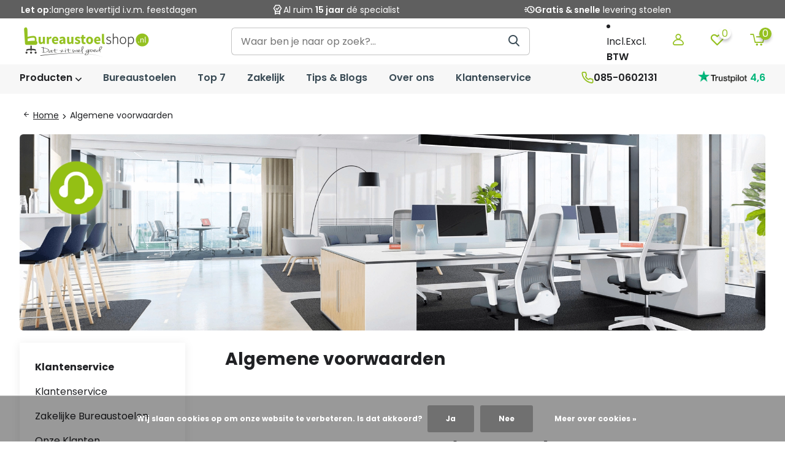

--- FILE ---
content_type: text/html;charset=utf-8
request_url: https://www.bureaustoelshop.nl/service/general-terms-conditions/
body_size: 30109
content:
<!doctype html>
<html lang="nl" class=" enable-overflow">
	<head>
    
<script type="text/javascript">
   window.dataLayer = window.dataLayer || [];
   dataLayer.push({
                                                                                                            ecomm_prodid: '',  
                  ecomm_totalvalue: ''
                       
                         
                  });
      
</script>

<script>
// <!-- Google Tag Manager -->
(function(w,d,s,l,i){w[l]=w[l]||[];w[l].push({'gtm.start':
new Date().getTime(),event:'gtm.js'});var f=d.getElementsByTagName(s)[0],
j=d.createElement(s),dl=l!='dataLayer'?'&l='+l:'';j.async=true;j.src=
'https://www.googletagmanager.com/gtm.js?id='+i+dl;f.parentNode.insertBefore(j,f);
})(window,document,'script','dataLayer','GTM-MVPTWQJW');
// <!-- End Google Tag Manager -->
</script>
        <meta charset="utf-8"/>
<!-- [START] 'blocks/head.rain' -->
<!--

  (c) 2008-2025 Lightspeed Netherlands B.V.
  http://www.lightspeedhq.com
  Generated: 23-12-2025 @ 14:17:37

-->
<link rel="canonical" href="https://www.bureaustoelshop.nl/service/general-terms-conditions/"/>
<link rel="alternate" href="https://www.bureaustoelshop.nl/index.rss" type="application/rss+xml" title="Nieuwe producten"/>
<link href="https://cdn.webshopapp.com/assets/cookielaw.css?2025-02-20" rel="stylesheet" type="text/css"/>
<meta name="robots" content="noodp,noydir"/>
<meta property="og:url" content="https://www.bureaustoelshop.nl/service/general-terms-conditions/?source=facebook"/>
<meta property="og:site_name" content="Bureaustoelshop.nl"/>
<meta property="og:title" content="Bureaustoelshop.nl - Algemene Voorwaarden"/>
<meta property="og:description" content="Bekijk hier de Algemene voorwaarden van Bureaustoelshop.nl. Zo weet je waar je aan toe bent bij het kopen van een bureaustoel. Voor zowel bedrijven als particulieren."/>
<script src="https://app.dmws.plus/shop-assets/283214/dmws-plus-loader.js?id=3108c5fc2db87c67d2072864f00e0bb2"></script>
<script>
(function(w,d,s,l,i){w[l]=w[l]||[];w[l].push({'gtm.start':
new Date().getTime(),event:'gtm.js'});var f=d.getElementsByTagName(s)[0],
j=d.createElement(s),dl=l!='dataLayer'?'&l='+l:'';j.async=true;j.src=
'https://www.googletagmanager.com/gtm.js?id='+i+dl;f.parentNode.insertBefore(j,f);
})(window,document,'script','dataLayer','GTM-MVPTWQJW');
</script>
<!--[if lt IE 9]>
<script src="https://cdn.webshopapp.com/assets/html5shiv.js?2025-02-20"></script>
<![endif]-->
<!-- [END] 'blocks/head.rain' -->
		<meta http-equiv="x-ua-compatible" content="ie=edge">
		<title>Bureaustoelshop.nl - Algemene Voorwaarden - Bureaustoelshop.nl</title>
		<meta name="description" content="Bekijk hier de Algemene voorwaarden van Bureaustoelshop.nl. Zo weet je waar je aan toe bent bij het kopen van een bureaustoel. Voor zowel bedrijven als particulieren.">
		<meta name="keywords" content="Algemene, voorwaarden, bureaustoel, bureaustoelen, bureaustoel ergonomisch, Interstuhl, Smartsit, beste bureaustoelen, bureau stoel, Euroseats, Se7en, ergonomisch zitten, kantoorstoelen">
		<meta name="theme-color" content="#ffffff">
		<meta name="MobileOptimized" content="320">
		<meta name="HandheldFriendly" content="true">
		<meta name="viewport" content="width=device-width, initial-scale=1, initial-scale=1, minimum-scale=1, user-scalable=yes">
		<meta name="author" content="https://www.dmws.nl/">
		
		<link rel="preconnect" href="https://fonts.googleapis.com">
		<link rel="dns-prefetch" href="https://fonts.googleapis.com">
    <link rel="preconnect" href="https://fonts.gstatic.com">
		<link rel="dns-prefetch" href="https://fonts.gstatic.com">
				<link rel="preconnect" href="//cdn.webshopapp.com/">
		<link rel="dns-prefetch" href="//cdn.webshopapp.com/">
    
    		<link rel="preload" href="https://fonts.googleapis.com/css?family=Poppins:300,400,500,600,700,800,900%7CPoppins:300,400,500,600,700,800,900&display=swap" as="style">
    <link href="https://fonts.googleapis.com/css2?family=Material+Symbols+Outlined" rel="preload" as="style" />
    <link href="https://fonts.googleapis.com/css2?family=Material+Symbols+Rounded" rel="preload" as="style" />
    <link href="https://fonts.googleapis.com/css?family=Material+Icons|Material+Icons+Outlined|Material+Icons+Two+Tone|Material+Icons+Round|Material+Icons+Sharp" rel="preload" as="style" />
    <link rel="preload" href="https://cdn.webshopapp.com/shops/283214/themes/182843/assets/owl-carousel-min.css?20251220121944" as="style">
    <link rel="preload" href="https://cdn.webshopapp.com/shops/283214/themes/182843/assets/fancybox.css?20251220121944" as="style">
    <link rel="preload" href="https://cdn.webshopapp.com/shops/283214/themes/182843/assets/icomoon.css?20251220121944" as="style">
    <link rel="preload" href="https://cdn.webshopapp.com/shops/283214/themes/182843/assets/compete.css?20251220121944" as="style">
    <link rel="preload" href="https://cdn.webshopapp.com/shops/283214/themes/182843/assets/custom-theme.css?20251220121944" as="style">
    <link rel="preload" href="https://cdn.webshopapp.com/shops/283214/themes/182843/assets/custom.css?20251220121944" as="style">
    
    <link rel="preload" href="https://cdn.webshopapp.com/shops/283214/themes/182843/assets/jquery-3-4-1-min.js?20251220121944" as="script">
    <link rel="preload" href="https://cdn.webshopapp.com/shops/283214/themes/182843/assets/jquery-ui.js?20251220121944" as="script">
    <link rel="preload" href="https://cdn.webshopapp.com/shops/283214/themes/182843/assets/js-cookie-min.js?20251220121944" as="script">
    <link rel="preload" href="https://cdn.webshopapp.com/shops/283214/themes/182843/assets/owl-carousel-min.js?20251220121944" as="script">
    <link rel="preload" href="https://cdn.webshopapp.com/shops/283214/themes/182843/assets/fancybox.js?20251220121944" as="script">
    <link rel="preload" href="https://cdn.webshopapp.com/shops/283214/themes/182843/assets/lazyload.js?20251220121944" as="script">
    <link rel="preload" href="https://cdn.webshopapp.com/assets/gui.js?2025-02-20" as="script">
    <link rel="preload" href="https://cdn.webshopapp.com/shops/283214/themes/182843/assets/script.js?20251220121944" as="script">
    <link rel="preload" href="https://cdn.webshopapp.com/shops/283214/themes/182843/assets/custom.js?20251220121944" as="script">
        
    <link href="https://fonts.googleapis.com/css?family=Poppins:300,400,500,600,700,800,900%7CPoppins:300,400,500,600,700,800,900&display=swap" rel="stylesheet" type="text/css">
    <link rel="stylesheet" href="https://fonts.googleapis.com/css2?family=Material+Symbols+Outlined" type="text/css">
    <link rel="stylesheet" href="https://fonts.googleapis.com/css2?family=Material+Symbols+Rounded" type="text/css">
    <link rel="stylesheet" href="https://fonts.googleapis.com/css?family=Material+Icons|Material+Icons+Outlined|Material+Icons+Two+Tone|Material+Icons+Round|Material+Icons+Sharp" type="text/css">
    <link rel="stylesheet" href="https://cdn.webshopapp.com/shops/283214/themes/182843/assets/owl-carousel-min.css?20251220121944" type="text/css">
    <link rel="stylesheet" href="https://cdn.webshopapp.com/shops/283214/themes/182843/assets/fancybox.css?20251220121944" type="text/css">
    <link rel="stylesheet" href="https://cdn.webshopapp.com/shops/283214/themes/182843/assets/icomoon.css?20251220121944" type="text/css">
    <link rel="stylesheet" href="https://cdn.webshopapp.com/shops/283214/themes/182843/assets/compete.css?20251220121944" type="text/css">
    <link rel="stylesheet" href="https://cdn.webshopapp.com/shops/283214/themes/182843/assets/custom-theme.css?20251220121944" type="text/css">
    <link rel="stylesheet" href="https://cdn.webshopapp.com/shops/283214/themes/182843/assets/custom.css?20251220121944" type="text/css">
    
    <script src="https://cdn.webshopapp.com/shops/283214/themes/182843/assets/jquery-3-4-1-min.js?20251220121944"></script>

		<link rel="icon" type="image/x-icon" href="https://cdn.webshopapp.com/shops/283214/themes/182843/v/2086744/assets/favicon.ico?20231107100338">
		<link rel="apple-touch-icon" href="https://cdn.webshopapp.com/shops/283214/themes/182843/v/2086744/assets/favicon.ico?20231107100338">
    
    <meta name="msapplication-config" content="https://cdn.webshopapp.com/shops/283214/themes/182843/assets/browserconfig.xml?20251220121944">
<meta property="og:title" content="Bureaustoelshop.nl - Algemene Voorwaarden">
<meta property="og:type" content="website"> 
<meta property="og:site_name" content="Bureaustoelshop.nl">
<meta property="og:url" content="https://www.bureaustoelshop.nl/">
<meta property="og:image" content="https://cdn.webshopapp.com/shops/283214/themes/182843/v/2186837/assets/big-block-bg.jpg?20240116102031">
<meta name="twitter:title" content="Bureaustoelshop.nl - Algemene Voorwaarden">
<meta name="twitter:description" content="Bekijk hier de Algemene voorwaarden van Bureaustoelshop.nl. Zo weet je waar je aan toe bent bij het kopen van een bureaustoel. Voor zowel bedrijven als particulieren.">
<meta name="twitter:site" content="Bureaustoelshop.nl">
<meta name="twitter:card" content="https://cdn.webshopapp.com/shops/283214/themes/182843/v/2068378/assets/logo.png?20231026101114">
<meta name="twitter:image" content="https://cdn.webshopapp.com/shops/283214/themes/182843/v/2186837/assets/big-block-bg.jpg?20240116102031">
<script type="application/ld+json">
  [
        {
      "@context": "http://schema.org/",
      "@type": "Organization",
      "url": "https://www.bureaustoelshop.nl/",
      "name": "Bureaustoelshop.nl",
      "legalName": "Bureaustoelshop.nl",
      "description": "Bekijk hier de Algemene voorwaarden van Bureaustoelshop.nl. Zo weet je waar je aan toe bent bij het kopen van een bureaustoel. Voor zowel bedrijven als particulieren.",
      "logo": "https://cdn.webshopapp.com/shops/283214/themes/182843/v/2068378/assets/logo.png?20231026101114",
      "image": "https://cdn.webshopapp.com/shops/283214/themes/182843/v/2186837/assets/big-block-bg.jpg?20240116102031",
      "contactPoint": {
        "@type": "ContactPoint",
        "contactType": "Customer service",
        "telephone": "085-0602131"
      },
      "address": {
        "@type": "PostalAddress",
        "streetAddress": "Hurksestraat 19",
        "addressLocality": "Nederland",
        "postalCode": "5652AH Eindhoven",
        "addressCountry": "NL"
      }
         
    },
    { 
      "@context": "http://schema.org", 
      "@type": "WebSite", 
      "url": "https://www.bureaustoelshop.nl/", 
      "name": "Bureaustoelshop.nl",
      "description": "Bekijk hier de Algemene voorwaarden van Bureaustoelshop.nl. Zo weet je waar je aan toe bent bij het kopen van een bureaustoel. Voor zowel bedrijven als particulieren.",
      "author": [
        {
          "@type": "Organization",
          "url": "https://www.dmws.nl/",
          "name": "DMWS B.V.",
          "address": {
            "@type": "PostalAddress",
            "streetAddress": "Klokgebouw 195 (Strijp-S)",
            "addressLocality": "Eindhoven",
            "addressRegion": "NB",
            "postalCode": "5617 AB",
            "addressCountry": "NL"
          }
        }
      ]
    }
  ]
</script>    
	</head>
	<body>
    <!-- Google Tag Manager (noscript) --><noscript><iframe src="https://www.googletagmanager.com/ns.html?id=GTM-MVPTWQJW"
      height="0" width="0" style="display:none;visibility:hidden"></iframe></noscript><!-- End Google Tag Manager (noscript) --><ul class="hidden-data hidden"><li>283214</li><li>182843</li><li>ja</li><li>nl</li><li>live</li><li>klantenservice//bureaustoelshop/nl</li><li>https://www.bureaustoelshop.nl/</li></ul><header id="top" class="scroll-active"><div class="top-wrap fixed default"><section class="usps"><div class="container"><div class="d-flex align-center justify-between"><ul class="d-flex align-center usps-slider owl-carousel"><li class="announcement"><b>Let op:</b> langere levertijd i.v.m. feestdagen</li><li><span class="material-symbols-outlined">editor_choice</span><span class="hide-1200">                  Al ruim <b>15 jaar</b> dé specialist
                </span><span class="d-none show-1200-inline">Al ruim <b>15 jaar</b> dé specialist</span></li><li><span class="material-symbols-outlined">acute</span><span class="hide-1200"><b>Gratis & snelle</b> levering stoelen
                </span><span class="d-none show-1200-inline"><b>Gratis & Snelle</b> levering stoelen</span></li><li><span class="material-symbols-outlined">shield_question</span><span class="hide-1200"><b>Professioneel</b> advies
                </span><span class="d-none show-1200-inline"><b>Professioneel</b> advies</span></li></ul></div></div></section><section class="main pos-r"><div class="container pos-r"><div class="d-flex align-center justify-between"><div class="d-flex align-center"><div id="mobile-menu-btn" class="d-none show-1000"><div class="hamburger"><span></span><span></span><span></span><span></span></div></div><div id="logo" class="d-flex align-center"><a href="https://www.bureaustoelshop.nl/" accesskey="h"><img class="hide-1000 desktop-logo" src="https://cdn.webshopapp.com/shops/283214/themes/182843/v/2186760/assets/bureaustoelen-bij-bureaustoel-shop.png?20240116095836" alt="Bureaustoelshop logo" height="80" width="220" title="Bureaustoelshop logo"/><img class="d-none show-1000 mobile-logo" src="https://cdn.webshopapp.com/shops/283214/themes/182843/v/2187717/assets/bureaustoelen-bij-bureaustoel-shop-mobiel.png?20240116182214" alt="Bureaustoelshop logo" height="80" width="220" title="Bureaustoelshop logo"/></a></div></div><div class="d-flex align-center search-nav"><div id="showSearch" class="hide-575"><input type="search" value="" placeholder="Waar ben je naar op zoek?..."><button type="submit" title="Waar ben je naar op zoek?" disabled="disabled"><i class="icon-search"></i></button></div></div><div class="d-flex align-center justify-end top-nav"><script style="display:none;">
    var dmws_plus_w8gt0_exclVatText = 'Excl. btw';
    var dmws_plus_w8gt0_inclVatText = 'Incl. btw';
  </script><li id="dmws-p_w8g3t0-vat-switch"><div id="dmws-p_w8g3t0-vat-toggle" ><span data-switch="incl" >Incl.</span><span data-switch="excl" class="active">Excl.</span></div><b>BTW</b></li><a href="https://www.bureaustoelshop.nl/account/login/" class="hidden show-575-flex"><i class="icon-login"></i></a><div class="login with-drop hide-575"><a href="https://www.bureaustoelshop.nl/account/login/"><i class="icon-login"></i></a><div class="dropdown"><form method="post" id="formLogin" action="https://www.bureaustoelshop.nl/account/loginPost/?return=https://www.bureaustoelshop.nl/service/general-terms-conditions/"><h3>Inloggen</h3><p>Maak bestellen nóg makkelijker!</p><div><label for="formLoginEmail">E-mailadres<span class="c-negatives">*</span></label><input type="email" id="formLoginEmail" name="email" placeholder="E-mailadres" autocomplete='email' tabindex=1 required></div><div><label for="formLoginPassword">Wachtwoord</label><a href="https://www.bureaustoelshop.nl/account/password/" class="forgot" tabindex=6>Wachtwoord vergeten?</a><input type="password" id="formLoginPassword" name="password" placeholder="Wachtwoord" autocomplete="current-password" tabindex=2 required></div><div><input type="hidden" name="key" value="2afd9351fe335dfc489f72ddf3e9e000" /><input type="hidden" name="type" value="login" /><button type="submit" onclick="$('#formLogin').submit(); return false;" class="btn" tabindex=3>Inloggen</button></div></form><div><p class="register">Nog geen account? <a href="https://www.bureaustoelshop.nl/account/register/" tabindex=5>Maak een account aan</a></p></div></div></div><div class="favorites"><a href="https://www.bureaustoelshop.nl/account/wishlist/" class="count"><span class="items" data-wishlist-items="">0</span><i class="icon-wishlist"></i></a></div><div class="cart with-drop"><a href="https://www.bureaustoelshop.nl/cart/" class="count"><span>0</span><i class="icon-cart2"></i></a><div class="dropdown"><h3>Winkelwagen</h3><i class="icon-close hidden show-575"></i><p>Je winkelwagen is nog leeg</p></div></div></div></div></div><div class="search-autocomplete"><div id="searchExpanded"><div class="container pos-r d-flex align-center"><form action="https://www.bureaustoelshop.nl/search/" method="get" id="formSearch"  class="search-form d-flex align-center"  data-search-type="desktop"><span onclick="$(this).closest('form').submit();" title="Waar ben je naar op zoek?" class="search-icon"><i class="icon-search"></i></span><input type="text" name="q" autocomplete="off"  value="" placeholder="Waar ben je naar op zoek?" class="standard-input" data-input="desktop"/></form><div class="close hide-575">Sluiten</div></div><div class="overlay hide-575"></div></div><div class="container pos-r"><div id="searchResults" class="results-wrap with-filter with-cats" data-search-type="desktop"><div class="close"><i class="icon-close"></i></div><h4>Categorieën</h4><div class="categories hidden"><ul class="d-flex"></ul></div><div class="d-flex justify-between"><div class="filter-scroll-wrap"><div class="filter-scroll"><div class="subtitle title-font">Filters</div><form data-search-type="desktop"><div class="filter-boxes"><div class="filter-wrap sort"><select name="sort" class="custom-select"></select></div></div><div class="filter-boxes custom-filters"></div></form></div></div><ul class="search-products products-livesearch"></ul></div><div class="more"><a href="#" class="btn accent">Bekijk alle resultaten <span>(0)</span></a></div></div></div></div></section><section id="menu" class="hide-1000 megamenu"><div class="container"><nav class="menu"><ul class="d-flex align-center"><div id="catbtn" class="hide-1000 btn-wrap"><a href="https://www.bureaustoelshop.nl/catalog/" class="btn">Producten <i class="icon-arrow-down"></i></a><div class="categorymenu"><div class="wrap d-flex"><ul class="maincategories"><li data-attribute="bureaustoelen"><a href="https://www.bureaustoelshop.nl/bureaustoelen/">Bureaustoelen <i class="icon-arrow-right"></i></a></li><li data-attribute="top-7-bureaustoelen"><a href="https://www.bureaustoelshop.nl/top-7-bureaustoelen/">Top 7 bureaustoelen <i class="icon-arrow-right"></i></a></li><li data-attribute="werkstoelen"><a href="https://www.bureaustoelshop.nl/werkstoelen/">Werkstoelen <i class="icon-arrow-right"></i></a></li><li data-attribute="thuiswerkstoelen"><a href="https://www.bureaustoelshop.nl/thuiswerkstoelen/">Thuiswerkstoelen <i class="icon-arrow-right"></i></a></li><li data-attribute="stoelen-en-krukken"><a href="https://www.bureaustoelshop.nl/stoelen-en-krukken/">Stoelen en krukken <i class="icon-arrow-right"></i></a></li><li data-attribute="kantoormeubels"><a href="https://www.bureaustoelshop.nl/kantoormeubels/">Kantoormeubels  <i class="icon-arrow-right"></i></a></li></ul><div class="subcategories"><div class="wrapper" data-category="bureaustoelen"><h4><a href="https://www.bureaustoelshop.nl/bureaustoelen/">Bureaustoelen</a></h4><ul><li class="sub"><a href="https://www.bureaustoelshop.nl/bureaustoelen/design-bureaustoelen/"><img class="lazy" src="https://cdn.webshopapp.com/shops/283214/themes/182843/assets/lazy-preload.jpg?20251220121944" data-src="https://cdn.webshopapp.com/shops/283214/files/334942835/64x64x2/image.jpg" alt="Design bureaustoelen" width="64" height="64">
                                      Design bureaustoelen
                                      </a></li><li class="more"><a href="https://www.bureaustoelshop.nl/bureaustoelen/design-bureaustoelen/">
                                        Ontdek <i class="icon-nav-right"></i></a></li></ul><ul><li class="sub"><a href="https://www.bureaustoelshop.nl/bureaustoelen/ergonomische-bureaustoel/"><img class="lazy" src="https://cdn.webshopapp.com/shops/283214/themes/182843/assets/lazy-preload.jpg?20251220121944" data-src="https://cdn.webshopapp.com/shops/283214/files/334942720/64x64x2/image.jpg" alt="Ergonomische bureaustoel" width="64" height="64">
                                      Ergonomische bureaustoel
                                      </a></li><li class="more"><a href="https://www.bureaustoelshop.nl/bureaustoelen/ergonomische-bureaustoel/">
                                        Ontdek <i class="icon-nav-right"></i></a></li></ul><ul><li class="sub"><a href="https://www.bureaustoelshop.nl/bureaustoelen/24-uurs-bureaustoelen/"><img class="lazy" src="https://cdn.webshopapp.com/shops/283214/themes/182843/assets/lazy-preload.jpg?20251220121944" data-src="https://cdn.webshopapp.com/shops/283214/files/441652971/64x64x2/image.jpg" alt="24-uurs bureaustoelen" width="64" height="64">
                                      24-uurs bureaustoelen
                                      </a></li><li class="more"><a href="https://www.bureaustoelshop.nl/bureaustoelen/24-uurs-bureaustoelen/">
                                        Ontdek <i class="icon-nav-right"></i></a></li></ul><ul><li class="sub"><a href="https://www.bureaustoelshop.nl/bureaustoelen/npr-bureaustoelen/"><img class="lazy" src="https://cdn.webshopapp.com/shops/283214/themes/182843/assets/lazy-preload.jpg?20251220121944" data-src="https://cdn.webshopapp.com/shops/283214/files/334942814/64x64x2/image.jpg" alt="NPR bureaustoelen" width="64" height="64">
                                      NPR bureaustoelen
                                      </a></li><li class="more"><a href="https://www.bureaustoelshop.nl/bureaustoelen/npr-bureaustoelen/">
                                        Ontdek <i class="icon-nav-right"></i></a></li></ul><ul><li class="sub"><a href="https://www.bureaustoelshop.nl/bureaustoelen/directiestoelen/"><img class="lazy" src="https://cdn.webshopapp.com/shops/283214/themes/182843/assets/lazy-preload.jpg?20251220121944" data-src="https://cdn.webshopapp.com/shops/283214/files/441652986/64x64x2/image.jpg" alt="Directiestoelen" width="64" height="64">
                                      Directiestoelen
                                      </a></li><li class="more"><a href="https://www.bureaustoelshop.nl/bureaustoelen/directiestoelen/">
                                        Ontdek <i class="icon-nav-right"></i></a></li></ul><ul><li class="sub"><a href="https://www.bureaustoelshop.nl/bureaustoelen/bureaustoel/"><img class="lazy" src="https://cdn.webshopapp.com/shops/283214/themes/182843/assets/lazy-preload.jpg?20251220121944" data-src="https://cdn.webshopapp.com/shops/283214/files/447967189/64x64x2/image.jpg" alt="Bureaustoel" width="64" height="64">
                                      Bureaustoel
                                      </a></li><li class="more"><a href="https://www.bureaustoelshop.nl/bureaustoelen/bureaustoel/">
                                        Ontdek <i class="icon-nav-right"></i></a></li></ul><ul><li class="sub"><a href="https://www.bureaustoelshop.nl/bureaustoelen/onderdelen-en-accessoires/"><img class="lazy" src="https://cdn.webshopapp.com/shops/283214/themes/182843/assets/lazy-preload.jpg?20251220121944" data-src="https://cdn.webshopapp.com/shops/283214/files/447967220/64x64x2/image.jpg" alt="Onderdelen en accessoires" width="64" height="64">
                                      Onderdelen en accessoires
                                      </a></li><li class="more"><a href="https://www.bureaustoelshop.nl/bureaustoelen/onderdelen-en-accessoires/">
                                        Ontdek <i class="icon-nav-right"></i></a></li></ul></div><div class="wrapper" data-category="top-7-bureaustoelen"><h4><a href="https://www.bureaustoelshop.nl/top-7-bureaustoelen/">Top 7 bureaustoelen</a></h4><a class="view-category" href="https://www.bureaustoelshop.nl/top-7-bureaustoelen/">Bekijk ons assortiment <i class="icon-nav-right"></i></a></div><div class="wrapper" data-category="werkstoelen"><h4><a href="https://www.bureaustoelshop.nl/werkstoelen/">Werkstoelen</a></h4><ul><li class="sub"><a href="https://www.bureaustoelshop.nl/werkstoelen/productiestoel/"><img class="lazy" src="https://cdn.webshopapp.com/shops/283214/themes/182843/assets/lazy-preload.jpg?20251220121944" data-src="https://cdn.webshopapp.com/shops/283214/files/441653441/64x64x2/image.jpg" alt="Productiestoel" width="64" height="64">
                                      Productiestoel
                                      </a></li><li class="more"><a href="https://www.bureaustoelshop.nl/werkstoelen/productiestoel/">
                                        Ontdek <i class="icon-nav-right"></i></a></li></ul><ul><li class="sub"><a href="https://www.bureaustoelshop.nl/werkstoelen/cleanroom-stoelen/"><img class="lazy" src="https://cdn.webshopapp.com/shops/283214/themes/182843/assets/lazy-preload.jpg?20251220121944" data-src="https://cdn.webshopapp.com/shops/283214/files/447968481/64x64x2/image.jpg" alt="Cleanroom stoelen" width="64" height="64">
                                      Cleanroom stoelen
                                      </a></li><li class="more"><a href="https://www.bureaustoelshop.nl/werkstoelen/cleanroom-stoelen/">
                                        Ontdek <i class="icon-nav-right"></i></a></li></ul><ul><li class="sub"><a href="https://www.bureaustoelshop.nl/werkstoelen/esd-stoelen/"><img class="lazy" src="https://cdn.webshopapp.com/shops/283214/themes/182843/assets/lazy-preload.jpg?20251220121944" data-src="https://cdn.webshopapp.com/shops/283214/files/447968509/64x64x2/image.jpg" alt="ESD Stoelen" width="64" height="64">
                                      ESD Stoelen
                                      </a></li><li class="more"><a href="https://www.bureaustoelshop.nl/werkstoelen/esd-stoelen/">
                                        Ontdek <i class="icon-nav-right"></i></a></li></ul><ul><li class="sub"><a href="https://www.bureaustoelshop.nl/werkstoelen/laboratoriumstoelen/"><img class="lazy" src="https://cdn.webshopapp.com/shops/283214/themes/182843/assets/lazy-preload.jpg?20251220121944" data-src="https://cdn.webshopapp.com/shops/283214/files/447968543/64x64x2/image.jpg" alt="Laboratoriumstoelen" width="64" height="64">
                                      Laboratoriumstoelen
                                      </a></li><li class="more"><a href="https://www.bureaustoelshop.nl/werkstoelen/laboratoriumstoelen/">
                                        Ontdek <i class="icon-nav-right"></i></a></li></ul><ul><li class="sub"><a href="https://www.bureaustoelshop.nl/werkstoelen/zadelkruk/"><img class="lazy" src="https://cdn.webshopapp.com/shops/283214/themes/182843/assets/lazy-preload.jpg?20251220121944" data-src="https://cdn.webshopapp.com/shops/283214/files/447968573/64x64x2/image.jpg" alt="Zadelkruk" width="64" height="64">
                                      Zadelkruk
                                      </a></li><li class="more"><a href="https://www.bureaustoelshop.nl/werkstoelen/zadelkruk/">
                                        Ontdek <i class="icon-nav-right"></i></a></li></ul><ul><li class="sub"><a href="https://www.bureaustoelshop.nl/werkstoelen/kassastoelen/"><img class="lazy" src="https://cdn.webshopapp.com/shops/283214/themes/182843/assets/lazy-preload.jpg?20251220121944" data-src="https://cdn.webshopapp.com/shops/283214/files/447968588/64x64x2/image.jpg" alt="Kassastoelen" width="64" height="64">
                                      Kassastoelen
                                      </a></li><li class="more"><a href="https://www.bureaustoelshop.nl/werkstoelen/kassastoelen/">
                                        Ontdek <i class="icon-nav-right"></i></a></li></ul><ul><li class="sub"><a href="https://www.bureaustoelshop.nl/werkstoelen/stahulp/"><img class="lazy" src="https://cdn.webshopapp.com/shops/283214/themes/182843/assets/lazy-preload.jpg?20251220121944" data-src="https://cdn.webshopapp.com/shops/283214/files/447968618/64x64x2/image.jpg" alt="Stahulp" width="64" height="64">
                                      Stahulp
                                      </a></li><li class="more"><a href="https://www.bureaustoelshop.nl/werkstoelen/stahulp/">
                                        Ontdek <i class="icon-nav-right"></i></a></li></ul><ul><li class="sub"><a href="https://www.bureaustoelshop.nl/werkstoelen/tabouret/"><img class="lazy" src="https://cdn.webshopapp.com/shops/283214/themes/182843/assets/lazy-preload.jpg?20251220121944" data-src="https://cdn.webshopapp.com/shops/283214/files/447968648/64x64x2/image.jpg" alt="Tabouret" width="64" height="64">
                                      Tabouret
                                      </a></li><li class="more"><a href="https://www.bureaustoelshop.nl/werkstoelen/tabouret/">
                                        Ontdek <i class="icon-nav-right"></i></a></li></ul><ul><li class="sub"><a href="https://www.bureaustoelshop.nl/werkstoelen/bureaufietsen/"><img class="lazy" src="https://cdn.webshopapp.com/shops/283214/themes/182843/assets/lazy-preload.jpg?20251220121944" data-src="https://cdn.webshopapp.com/shops/283214/files/447968686/64x64x2/image.jpg" alt="Bureaufietsen" width="64" height="64">
                                      Bureaufietsen
                                      </a></li><li class="more"><a href="https://www.bureaustoelshop.nl/werkstoelen/bureaufietsen/">
                                        Ontdek <i class="icon-nav-right"></i></a></li></ul></div><div class="wrapper" data-category="thuiswerkstoelen"><h4><a href="https://www.bureaustoelshop.nl/thuiswerkstoelen/">Thuiswerkstoelen</a></h4><a class="view-category" href="https://www.bureaustoelshop.nl/thuiswerkstoelen/">Bekijk ons assortiment <i class="icon-nav-right"></i></a></div><div class="wrapper" data-category="stoelen-en-krukken"><h4><a href="https://www.bureaustoelshop.nl/stoelen-en-krukken/">Stoelen en krukken</a></h4><ul><li class="sub"><a href="https://www.bureaustoelshop.nl/stoelen-en-krukken/vergaderstoelen/"><img class="lazy" src="https://cdn.webshopapp.com/shops/283214/themes/182843/assets/lazy-preload.jpg?20251220121944" data-src="https://cdn.webshopapp.com/shops/283214/files/340330748/64x64x2/image.jpg" alt="Vergaderstoelen" width="64" height="64">
                                      Vergaderstoelen
                                      </a></li><li class="more"><a href="https://www.bureaustoelshop.nl/stoelen-en-krukken/vergaderstoelen/">
                                        Ontdek <i class="icon-nav-right"></i></a></li></ul><ul><li class="sub"><a href="https://www.bureaustoelshop.nl/stoelen-en-krukken/ergonomische-krukken/"><img class="lazy" src="https://cdn.webshopapp.com/shops/283214/themes/182843/assets/lazy-preload.jpg?20251220121944" data-src="https://cdn.webshopapp.com/shops/283214/files/447968076/64x64x2/image.jpg" alt="Ergonomische krukken" width="64" height="64">
                                      Ergonomische krukken
                                      </a></li><li class="more"><a href="https://www.bureaustoelshop.nl/stoelen-en-krukken/ergonomische-krukken/">
                                        Ontdek <i class="icon-nav-right"></i></a></li></ul><ul><li class="sub"><a href="https://www.bureaustoelshop.nl/stoelen-en-krukken/interstuhl-upis1/"><img class="lazy" src="https://cdn.webshopapp.com/shops/283214/themes/182843/assets/lazy-preload.jpg?20251220121944" data-src="https://cdn.webshopapp.com/shops/283214/files/447968105/64x64x2/image.jpg" alt="Interstuhl UPis1" width="64" height="64">
                                      Interstuhl UPis1
                                      </a></li><li class="more"><a href="https://www.bureaustoelshop.nl/stoelen-en-krukken/interstuhl-upis1/">
                                        Ontdek <i class="icon-nav-right"></i></a></li></ul><ul><li class="sub"><a href="https://www.bureaustoelshop.nl/stoelen-en-krukken/kantinestoelen/"><img class="lazy" src="https://cdn.webshopapp.com/shops/283214/themes/182843/assets/lazy-preload.jpg?20251220121944" data-src="https://cdn.webshopapp.com/shops/283214/files/340330781/64x64x2/image.jpg" alt="Kantinestoelen" width="64" height="64">
                                      Kantinestoelen
                                      </a></li><li class="more"><a href="https://www.bureaustoelshop.nl/stoelen-en-krukken/kantinestoelen/">
                                        Ontdek <i class="icon-nav-right"></i></a></li></ul><ul><li class="sub"><a href="https://www.bureaustoelshop.nl/stoelen-en-krukken/barkrukken/"><img class="lazy" src="https://cdn.webshopapp.com/shops/283214/themes/182843/assets/lazy-preload.jpg?20251220121944" data-src="https://cdn.webshopapp.com/shops/283214/files/340330801/64x64x2/image.jpg" alt="Barkrukken" width="64" height="64">
                                      Barkrukken
                                      </a></li><li class="more"><a href="https://www.bureaustoelshop.nl/stoelen-en-krukken/barkrukken/">
                                        Ontdek <i class="icon-nav-right"></i></a></li></ul><ul><li class="sub"><a href="https://www.bureaustoelshop.nl/stoelen-en-krukken/fauteuils/"><img class="lazy" src="https://cdn.webshopapp.com/shops/283214/themes/182843/assets/lazy-preload.jpg?20251220121944" data-src="https://cdn.webshopapp.com/shops/283214/files/340330844/64x64x2/image.jpg" alt="Fauteuils " width="64" height="64">
                                      Fauteuils 
                                      </a></li><li class="more"><a href="https://www.bureaustoelshop.nl/stoelen-en-krukken/fauteuils/">
                                        Ontdek <i class="icon-nav-right"></i></a></li></ul><ul><li class="sub"><a href="https://www.bureaustoelshop.nl/stoelen-en-krukken/zadelkruk/"><img class="lazy" src="https://cdn.webshopapp.com/shops/283214/themes/182843/assets/lazy-preload.jpg?20251220121944" data-src="https://cdn.webshopapp.com/shops/283214/files/447968146/64x64x2/image.jpg" alt="Zadelkruk" width="64" height="64">
                                      Zadelkruk
                                      </a></li><li class="more"><a href="https://www.bureaustoelshop.nl/stoelen-en-krukken/zadelkruk/">
                                        Ontdek <i class="icon-nav-right"></i></a></li></ul><ul><li class="sub"><a href="https://www.bureaustoelshop.nl/stoelen-en-krukken/schoolstoelen/"><img class="lazy" src="https://cdn.webshopapp.com/shops/283214/themes/182843/assets/lazy-preload.jpg?20251220121944" data-src="https://cdn.webshopapp.com/shops/283214/files/447968255/64x64x2/image.jpg" alt="Schoolstoelen" width="64" height="64">
                                      Schoolstoelen
                                      </a></li><li class="more"><a href="https://www.bureaustoelshop.nl/stoelen-en-krukken/schoolstoelen/">
                                        Ontdek <i class="icon-nav-right"></i></a></li></ul></div><div class="wrapper" data-category="kantoormeubels"><h4><a href="https://www.bureaustoelshop.nl/kantoormeubels/">Kantoormeubels </a></h4><ul><li class="sub"><a href="https://www.bureaustoelshop.nl/kantoormeubels/zit-sta-bureaus/"><img class="lazy" src="https://cdn.webshopapp.com/shops/283214/themes/182843/assets/lazy-preload.jpg?20251220121944" data-src="https://cdn.webshopapp.com/shops/283214/files/340330939/64x64x2/image.jpg" alt="Zit sta bureaus" width="64" height="64">
                                      Zit sta bureaus
                                      </a></li><li class="more"><a href="https://www.bureaustoelshop.nl/kantoormeubels/zit-sta-bureaus/">
                                        Ontdek <i class="icon-nav-right"></i></a></li></ul><ul><li class="sub"><a href="https://www.bureaustoelshop.nl/kantoormeubels/voetbaltafels/"><img class="lazy" src="https://cdn.webshopapp.com/shops/283214/themes/182843/assets/lazy-preload.jpg?20251220121944" data-src="https://cdn.webshopapp.com/shops/283214/files/447967831/64x64x2/image.jpg" alt="Voetbaltafels" width="64" height="64">
                                      Voetbaltafels
                                      </a></li><li class="more"><a href="https://www.bureaustoelshop.nl/kantoormeubels/voetbaltafels/">
                                        Ontdek <i class="icon-nav-right"></i></a></li></ul><ul><li class="sub"><a href="https://www.bureaustoelshop.nl/kantoormeubels/vergadertafels/"><img class="lazy" src="https://cdn.webshopapp.com/shops/283214/themes/182843/assets/lazy-preload.jpg?20251220121944" data-src="https://cdn.webshopapp.com/shops/283214/files/340330999/64x64x2/image.jpg" alt="Vergadertafels" width="64" height="64">
                                      Vergadertafels
                                      </a></li><li class="more"><a href="https://www.bureaustoelshop.nl/kantoormeubels/vergadertafels/">
                                        Ontdek <i class="icon-nav-right"></i></a></li></ul><ul><li class="sub"><a href="https://www.bureaustoelshop.nl/kantoormeubels/bureaus/"><img class="lazy" src="https://cdn.webshopapp.com/shops/283214/themes/182843/assets/lazy-preload.jpg?20251220121944" data-src="https://cdn.webshopapp.com/shops/283214/files/447967795/64x64x2/image.jpg" alt="Bureaus" width="64" height="64">
                                      Bureaus
                                      </a></li><li class="more"><a href="https://www.bureaustoelshop.nl/kantoormeubels/bureaus/">
                                        Ontdek <i class="icon-nav-right"></i></a></li></ul><ul><li class="sub"><a href="https://www.bureaustoelshop.nl/kantoormeubels/tafeltennistafels/"><img class="lazy" src="https://cdn.webshopapp.com/shops/283214/themes/182843/assets/lazy-preload.jpg?20251220121944" data-src="https://cdn.webshopapp.com/shops/283214/files/447967752/64x64x2/image.jpg" alt="Tafeltennistafels" width="64" height="64">
                                      Tafeltennistafels
                                      </a></li><li class="more"><a href="https://www.bureaustoelshop.nl/kantoormeubels/tafeltennistafels/">
                                        Ontdek <i class="icon-nav-right"></i></a></li></ul><ul><li class="sub"><a href="https://www.bureaustoelshop.nl/kantoormeubels/speeltafels/"><img class="lazy" src="https://cdn.webshopapp.com/shops/283214/themes/182843/assets/lazy-preload.jpg?20251220121944" data-src="https://cdn.webshopapp.com/shops/283214/files/447967705/64x64x2/image.jpg" alt="Speeltafels" width="64" height="64">
                                      Speeltafels
                                      </a></li><li class="more"><a href="https://www.bureaustoelshop.nl/kantoormeubels/speeltafels/">
                                        Ontdek <i class="icon-nav-right"></i></a></li></ul><ul><li class="sub"><a href="https://www.bureaustoelshop.nl/kantoormeubels/belcellen/"><img class="lazy" src="https://cdn.webshopapp.com/shops/283214/themes/182843/assets/lazy-preload.jpg?20251220121944" data-src="https://cdn.webshopapp.com/shops/283214/files/449473611/64x64x2/image.jpg" alt="Belcellen" width="64" height="64">
                                      Belcellen
                                      </a></li><li class="more"><a href="https://www.bureaustoelshop.nl/kantoormeubels/belcellen/">
                                        Ontdek <i class="icon-nav-right"></i></a></li></ul></div></div></div></div></div><li class="item"><a href="https://www.bureaustoelshop.nl/bureaustoelen/" title="Bureaustoelen" class="itemLink">Bureaustoelen</a></li><li class="item"><a href="https://www.bureaustoelshop.nl/top-7-bureaustoelen/" title="Top 7" class="itemLink">Top 7</a></li><li class="item"><a href="https://www.bureaustoelshop.nl/service/zakelijk/" title="Zakelijk" class="itemLink">Zakelijk</a></li><li class="item"><a href="https://www.bureaustoelshop.nl/blogs/tips/" title="Tips &amp; Blogs" class="itemLink">Tips &amp; Blogs</a></li><li class="item"><a href="https://www.bureaustoelshop.nl/service/about/" title="Over ons" class="itemLink">Over ons</a></li><li class="item"><a href="https://www.bureaustoelshop.nl/service/" title="Klantenservice" class="itemLink">Klantenservice</a></li></ul><div class="menu-phone item"><a href="tel:085-0602131" title="085-0602131" class="itemLink"><img src="https://cdn.webshopapp.com/shops/283214/themes/182843/assets/phonebss.svg?20251220121944" alt="085-0602131" height="20" width="20" />
                    085-0602131
                  </a></div><ul class="d-flex align-end"><li class="feedback-company hide-575"><a href="https://nl.trustpilot.com/review/bureaustoelshop.nl" target="_blank"><img class="lazy" src="https://cdn.webshopapp.com/shops/283214/themes/182843/assets/lazy-preload.jpg?20251220121944" data-src="https://cdn.webshopapp.com/shops/283214/themes/182843/v/2186792/assets/feedback-image.png?20240116100858" alt="Feedback widget" height="40" width="80" /><span>4,6</span></a></li></ul></nav></div></section><div id="mobileMenu" class="hide"><div class="wrap"><ul><li class="all hidden"><a href="#"><i class="icon-nav-left"></i>Producten</a></li><li class="cat has-children"><a class="itemLink" href="https://www.bureaustoelshop.nl/bureaustoelen/" title="Bureaustoelen">Bureaustoelen<i class="icon-arrow-right"></i></a><ul class="subnav hidden"><li class="subitem"><a class="subitemLink" href="https://www.bureaustoelshop.nl/bureaustoelen/design-bureaustoelen/" title="Design bureaustoelen">Design bureaustoelen</a></li><li class="subitem"><a class="subitemLink" href="https://www.bureaustoelshop.nl/bureaustoelen/ergonomische-bureaustoel/" title="Ergonomische bureaustoel">Ergonomische bureaustoel</a></li><li class="subitem"><a class="subitemLink" href="https://www.bureaustoelshop.nl/bureaustoelen/24-uurs-bureaustoelen/" title="24-uurs bureaustoelen">24-uurs bureaustoelen</a></li><li class="subitem"><a class="subitemLink" href="https://www.bureaustoelshop.nl/bureaustoelen/npr-bureaustoelen/" title="NPR bureaustoelen">NPR bureaustoelen</a></li><li class="subitem"><a class="subitemLink" href="https://www.bureaustoelshop.nl/bureaustoelen/directiestoelen/" title="Directiestoelen">Directiestoelen</a></li><li class="subitem"><a class="subitemLink" href="https://www.bureaustoelshop.nl/bureaustoelen/bureaustoel/" title="Bureaustoel">Bureaustoel</a></li><li class="subitem"><a class="subitemLink" href="https://www.bureaustoelshop.nl/bureaustoelen/tweedehands-bureaustoel/" title="Tweedehands bureaustoel">Tweedehands bureaustoel</a></li><li class="subitem"><a class="subitemLink" href="https://www.bureaustoelshop.nl/bureaustoelen/onderdelen-en-accessoires/" title="Onderdelen en accessoires">Onderdelen en accessoires</a></li></ul></li><li class="cat"><a class="itemLink" href="https://www.bureaustoelshop.nl/top-7-bureaustoelen/" title="Top 7 bureaustoelen">Top 7 bureaustoelen</a></li><li class="cat has-children"><a class="itemLink" href="https://www.bureaustoelshop.nl/werkstoelen/" title="Werkstoelen">Werkstoelen<i class="icon-arrow-right"></i></a><ul class="subnav hidden"><li class="subitem"><a class="subitemLink" href="https://www.bureaustoelshop.nl/werkstoelen/productiestoel/" title="Productiestoel">Productiestoel</a></li><li class="subitem"><a class="subitemLink" href="https://www.bureaustoelshop.nl/werkstoelen/cleanroom-stoelen/" title="Cleanroom stoelen">Cleanroom stoelen</a></li><li class="subitem"><a class="subitemLink" href="https://www.bureaustoelshop.nl/werkstoelen/esd-stoelen/" title="ESD Stoelen">ESD Stoelen</a></li><li class="subitem"><a class="subitemLink" href="https://www.bureaustoelshop.nl/werkstoelen/laboratoriumstoelen/" title="Laboratoriumstoelen">Laboratoriumstoelen</a></li><li class="subitem"><a class="subitemLink" href="https://www.bureaustoelshop.nl/werkstoelen/zadelkruk/" title="Zadelkruk">Zadelkruk</a></li><li class="subitem"><a class="subitemLink" href="https://www.bureaustoelshop.nl/werkstoelen/kassastoelen/" title="Kassastoelen">Kassastoelen</a></li><li class="subitem"><a class="subitemLink" href="https://www.bureaustoelshop.nl/werkstoelen/stahulp/" title="Stahulp">Stahulp</a></li><li class="subitem"><a class="subitemLink" href="https://www.bureaustoelshop.nl/werkstoelen/tabouret/" title="Tabouret">Tabouret</a></li><li class="subitem"><a class="subitemLink" href="https://www.bureaustoelshop.nl/werkstoelen/bureaufietsen/" title="Bureaufietsen">Bureaufietsen</a></li></ul></li><li class="cat"><a class="itemLink" href="https://www.bureaustoelshop.nl/thuiswerkstoelen/" title="Thuiswerkstoelen">Thuiswerkstoelen</a></li><li class="cat has-children"><a class="itemLink" href="https://www.bureaustoelshop.nl/stoelen-en-krukken/" title="Stoelen en krukken">Stoelen en krukken<i class="icon-arrow-right"></i></a><ul class="subnav hidden"><li class="subitem"><a class="subitemLink" href="https://www.bureaustoelshop.nl/stoelen-en-krukken/vergaderstoelen/" title="Vergaderstoelen">Vergaderstoelen</a></li><li class="subitem"><a class="subitemLink" href="https://www.bureaustoelshop.nl/stoelen-en-krukken/ergonomische-krukken/" title="Ergonomische krukken">Ergonomische krukken</a></li><li class="subitem"><a class="subitemLink" href="https://www.bureaustoelshop.nl/stoelen-en-krukken/interstuhl-upis1/" title="Interstuhl UPis1">Interstuhl UPis1</a></li><li class="subitem"><a class="subitemLink" href="https://www.bureaustoelshop.nl/stoelen-en-krukken/kantinestoelen/" title="Kantinestoelen">Kantinestoelen</a></li><li class="subitem"><a class="subitemLink" href="https://www.bureaustoelshop.nl/stoelen-en-krukken/barkrukken/" title="Barkrukken">Barkrukken</a></li><li class="subitem"><a class="subitemLink" href="https://www.bureaustoelshop.nl/stoelen-en-krukken/fauteuils/" title="Fauteuils ">Fauteuils </a></li><li class="subitem"><a class="subitemLink" href="https://www.bureaustoelshop.nl/stoelen-en-krukken/zadelkruk/" title="Zadelkruk">Zadelkruk</a></li><li class="subitem"><a class="subitemLink" href="https://www.bureaustoelshop.nl/stoelen-en-krukken/schoolstoelen/" title="Schoolstoelen">Schoolstoelen</a></li></ul></li><li class="cat has-children"><a class="itemLink" href="https://www.bureaustoelshop.nl/kantoormeubels/" title="Kantoormeubels ">Kantoormeubels <i class="icon-arrow-right"></i></a><ul class="subnav hidden"><li class="subitem"><a class="subitemLink" href="https://www.bureaustoelshop.nl/kantoormeubels/zit-sta-bureaus/" title="Zit sta bureaus">Zit sta bureaus</a></li><li class="subitem"><a class="subitemLink" href="https://www.bureaustoelshop.nl/kantoormeubels/voetbaltafels/" title="Voetbaltafels">Voetbaltafels</a></li><li class="subitem"><a class="subitemLink" href="https://www.bureaustoelshop.nl/kantoormeubels/vergadertafels/" title="Vergadertafels">Vergadertafels</a></li><li class="subitem"><a class="subitemLink" href="https://www.bureaustoelshop.nl/kantoormeubels/bureaus/" title="Bureaus">Bureaus</a></li><li class="subitem"><a class="subitemLink" href="https://www.bureaustoelshop.nl/kantoormeubels/tafeltennistafels/" title="Tafeltennistafels">Tafeltennistafels</a></li><li class="subitem"><a class="subitemLink" href="https://www.bureaustoelshop.nl/kantoormeubels/speeltafels/" title="Speeltafels">Speeltafels</a></li><li class="subitem"><a class="subitemLink" href="https://www.bureaustoelshop.nl/kantoormeubels/belcellen/" title="Belcellen">Belcellen</a></li></ul></li><li class="other all"><a href="https://www.bureaustoelshop.nl/catalog/">Producten</a></li><li class="other"><a href="/service/">Klantenservice</a></li><li class="other"><a href="https://www.bureaustoelshop.nl/account/login/">Inloggen</a></li><li><script style="display:none;">
    var dmws_plus_w8gt0_exclVatText = 'Excl. btw';
    var dmws_plus_w8gt0_inclVatText = 'Incl. btw';
  </script><li id="dmws-p_w8g3t0-vat-switch"><div id="dmws-p_w8g3t0-vat-toggle" ><span data-switch="incl" >Incl.</span><span data-switch="excl" class="active">Excl.</span></div><b>BTW</b></li></li></ul></div></div></div><div class="below-main"></div></header><div class="messages-wrapper"><div class="container pos-r"></div></div><nav class="breadcrumbs"><div class="container"><ol class="d-flex hide-575"><li><span class="material-symbols-outlined">arrow_back</span><a href="https://www.bureaustoelshop.nl/">Home</a></li><li>Algemene voorwaarden</li></ol><ol class="hidden show-575-flex"><li><i class="icon-arrow-right"></i><a href="https://www.bureaustoelshop.nl/">Home</a></li></ol></div></nav><div class="container"><section id="banner"><div class="img"><img class="lazy" src="https://cdn.webshopapp.com/shops/283214/themes/182843/assets/lazy-preload.jpg?20251220121944" data-src="https://cdn.webshopapp.com/shops/283214/themes/182843/v/2179607/assets/service-page-banner.png?20240112161505" alt="Algemene voorwaarden" /></div></section><article class="text d-flex align-start shadow sticky"><div id="sidebar-anchor"></div><div class="sidebar sticky"><div class="box"><h3>Klantenservice</h3><ul><li><a href="https://www.bureaustoelshop.nl/service/" >Klantenservice</a></li><li><a href="https://www.bureaustoelshop.nl/service/zakelijk/" >Zakelijke Bureaustoelen</a></li><li><a href="https://www.bureaustoelshop.nl/service/onze-klanten/" >Onze Klanten</a></li><li><a href="https://www.bureaustoelshop.nl/service/about/" >Over ons</a></li><li><a href="https://www.bureaustoelshop.nl/service/shipping-returns/" >Verzenden</a></li><li><a href="https://www.bureaustoelshop.nl/service/retourneren/" >Retourneren </a></li><li><a href="https://www.bureaustoelshop.nl/service/privacy-policy/" >Privacy Policy</a></li><li><a href="https://www.bureaustoelshop.nl/service/disclaimer/" >Disclaimer</a></li><li class="current"><a href="https://www.bureaustoelshop.nl/service/general-terms-conditions/" >Algemene voorwaarden</a></li><li><a href="https://www.bureaustoelshop.nl/service/klachten-en-geschillen/" >Klachten en geschillen</a></li><li><a href="https://www.bureaustoelshop.nl/service/partner-worden/" >Partner worden?</a></li></ul></div></div><div class="content"><h1 class="f-24">Algemene voorwaarden</h1><p> </p><h1><a id="AVB"></a>Algemene voorwaarden (bedrijven)</h1><p><strong>Artikel 1 - Definities</strong></p><p>In deze voorwaarden wordt verstaan onder:</p><ol><li>Dag: kalenderdag;</li><li>Digitale inhoud: gegevens die in digitale vorm geproduceerd en geleverd worden;</li><li>Duurovereenkomst: een overeenkomst die strekt tot de regelmatige levering van zaken, diensten en/of digitale inhoud gedurende een bepaalde periode;</li><li>Duurzame gegevensdrager: elk hulpmiddel - waaronder ook begrepen e-mail - dat de klant of ondernemer in staat stelt om informatie die aan hem persoonlijk is gericht, op te slaan op een manier die toekomstige raadpleging of gebruik gedurende een periode die is afgestemd op het doel waarvoor de informatie is bestemd, en die ongewijzigde reproductie van de opgeslagen informatie mogelijk maakt;</li><li>Klant: de natuurlijke- of rechtspersoon die handelt in de uitoefening van zijn beroep of bedrijf;</li><li>Ondernemer: de natuurlijke of rechtspersoon die producten, (toegang tot) digitale inhoud en/of diensten op afstand aan klanten aanbiedt;</li><li>Overeenkomst op afstand: een overeenkomst die tussen de ondernemer en de klant wordt gesloten in het kader van een georganiseerd systeem voor verkoop op afstand van producten, digitale inhoud en/of diensten, waarbij tot en met het sluiten van de overeenkomst uitsluitend of mede gebruik gemaakt wordt van één of meer technieken voor communicatie op afstand;</li><li>Schriftelijk: Onder “schriftelijk" wordt in deze algemene voorwaarden ook communicatie per e-mail en fax verstaan, mits de identiteit van de afzender en de integriteit van de e-mail voldoende vaststaat.</li><li>Techniek voor communicatie op afstand: middel dat kan worden gebruikt voor het sluiten van een overeenkomst, zonder dat klant en ondernemer gelijktijdig in dezelfde ruimte hoeven te zijn samengekomen.</li><li>Website: De webshop van ondernemer waarop producten en diensten worden aangeboden die door klanten kunnen worden afgenomen.</li></ol><p>Website: De webshop van ondernemer waarop producten en diensten worden aangeboden die door klanten kunnen worden afgenomen</p><p><strong>Artikel 2 - Identiteit</strong></p><p>Bureaustoelshop.nl is onderdeel van Bight B.V.</p><p>Bight B.V.<br />Hurksestraat 19<br />5652 AH Eindhoven</p><p>KVK nummer: 81990774<br />BTW nummer: NL862296134B01<br />Bankr rek: NL80 INGB 0006 4410 29</p><p>Het bovenstaande adres is ons post adres. Wij hebben geen showroom of winkel en u kunt hier uitsluitend op afspraak langskomen.</p><p><strong>Artikel 3 - Toepasselijkheid</strong></p><ol><li>Deze algemene voorwaarden zijn van toepassing op elk aanbod van de ondernemer en op elke tot stand gekomen overeenkomst op afstand tussen ondernemer en klant.</li><li>Indien klant in zijn opdracht, bevestiging of mededeling inhoudende aanvaarding bepalingen of voorwaarden opneemt die afwijken van, of niet voorkomen in de algemene voorwaarden, zijn deze voor ondernemer slechts bindend, indien en voor zover deze door ondernemer uitdrukkelijk, schriftelijk zijn aanvaard.</li><li>Voordat de overeenkomst op afstand wordt gesloten, wordt de tekst van deze algemene voorwaarden aan de klant beschikbaar gesteld. Indien dit redelijkerwijs niet mogelijk is, zal de ondernemer voordat de overeenkomst op afstand wordt gesloten, aangeven op welke wijze de algemene voorwaarden bij de ondernemer zijn in te zien en dat zij op verzoek van de klant zo spoedig mogelijk kosteloos worden toegezonden.</li><li>Indien de overeenkomst op afstand elektronisch wordt gesloten, kan in afwijking van het vorige lid en voordat de overeenkomst op afstand wordt gesloten, de tekst van deze algemene voorwaarden langs elektronische weg aan de klant ter beschikking worden gesteld op zodanige wijze dat deze door de klant op een eenvoudige manier kan worden opgeslagen op een duurzame gegevensdrager. Indien dit redelijkerwijs niet mogelijk is, zal voordat de overeenkomst op afstand wordt gesloten, worden aangegeven waar van de algemene voorwaarden langs elektronische weg kan worden kennisgenomen en dat zij op verzoek van de klant langs elektronische weg of op andere wijze kosteloos zullen worden toegezonden.</li><li>Voor het geval dat naast deze algemene voorwaarden tevens specifieke product- of dienstenvoorwaarden van toepassing zijn, is het derde en vierde lid van overeenkomstige toepassing en kan de klant zich in geval van tegenstrijdige voorwaarden steeds beroepen op de toepasselijke bepaling die voor hem het meest gunstig is.</li><li>Indien een bepaling in deze algemene voorwaarden nietig blijkt te zijn, tast dit niet de geldigheid van de gehele algemene voorwaarden aan. Partijen zullen in dat geval ter vervanging (een) nieuwe bepaling(en) vaststellen, waarmee zoveel als rechtens mogelijk is aan de bedoeling van de oorspronkelijke bepaling gestalte wordt gegeven.</li></ol><p><strong>Artikel 4 - Het aanbod</strong></p><ol><li>Indien een aanbod een beperkte geldigheidsduur heeft of onder voorwaarden geschiedt, wordt dit nadrukkelijk in het aanbod vermeld.</li><li>Het aanbod bevat een volledige en nauwkeurige omschrijving van de aangeboden producten, digitale inhoud en/of diensten. De beschrijving is voldoende gedetailleerd om een goede beoordeling van het aanbod door de klant mogelijk te maken. Als de ondernemer gebruik maakt van afbeeldingen, zijn deze een waarheidsgetrouwe weergave van de aangeboden producten, diensten en/of digitale inhoud.</li><li>De inhoud van de website en het aanbod is met de grootste zorgvuldigheid samengesteld. Ondernemer kan echter niet garanderen dat alle informatie op de website te allen tijde juist en volledig is. Alle prijzen, het aanbod en overige informatie op de website en in andere van ondernemer afkomstige materialen zijn dan ook onder voorbehoud van kennelijke programmeer- en typefouten.</li></ol><p><strong>Artikel 5 - De overeenkomst</strong></p><ol><li>De overeenkomst komt tot stand op het moment van aanvaarding door de klant van het aanbod en het voldoen aan de daarbij gestelde voorwaarden.</li><li>Indien de klant het aanbod langs elektronische weg heeft aanvaard, bevestigt de ondernemer onverwijld langs elektronische weg de ontvangst van de aanvaarding van het aanbod. Zolang de ontvangst van deze aanvaarding niet door de ondernemer is bevestigd, kan de klant de overeenkomst ontbinden.</li><li>Indien een aanbod door de klant wordt aanvaard, heeft ondernemer het recht het aanbod binnen 3 werkdagen na ontvangst van de aanvaarding alsnog te herroepen. De ondernemer deelt zulk een herroeping onverwijld mee aan de klant.</li><li>Indien de overeenkomst elektronisch tot stand komt, treft de ondernemer passende technische en organisatorische maatregelen ter beveiliging van de elektronische overdracht van data en zorgt hij voor een veilige web omgeving. Indien de klant elektronisch kan betalen, zal de ondernemer daartoe passende veiligheidsmaatregelen in acht nemen.</li><li>Indien blijkt dat bij de aanvaarding of op andere wijze aangaan van de overeenkomst door klant onjuiste gegevens zijn verstrekt, heeft ondernemer het recht om pas aan haar verplichting te voldoen nadat de juiste gegevens zijn ontvangen.</li><li>De ondernemer kan zich binnen wettelijke kaders - op de hoogte stellen of de klant aan zijn betalingsverplichtingen kan voldoen, alsmede van al die feiten en factoren die van belang zijn voor een verantwoord aangaan van de overeenkomst op afstand. Indien de ondernemer op grond van dit onderzoek goede gronden heeft om de overeenkomst niet aan te gaan, is hij gerechtigd een bestelling of aanvraag te weigeren of aan de uitvoering bijzondere voorwaarden te verbinden. De ondernemer die op grond van het onderzoek de aanvraag weigert of daaraan bijzondere voorwaarden verbindt, deelt dit zo spoedig mogelijk doch uiterlijk binnen 3 dagen na het sluiten van de overeenkomst, onder opgave van redenen, aan de klant mede. </li></ol><p><strong>Artikel 6 - De prijs</strong></p><ol><li>Alle op de website en in andere van ondernemer afkomstige materialen vermelde prijzen zijn exclusief btw (tenzij anders weergegeven) en tenzij op de website anders vermeld, exclusief andere heffingen welke van overheidswege worden opgelegd.</li><li>In afwijking van het vorige lid kan de ondernemer producten of diensten waarvan de prijzen gebonden zijn aan schommelingen op de financiële markt en waar de ondernemer geen invloed op heeft, met variabele prijzen aanbieden. Deze gebondenheid aan schommelingen en het feit dat eventueel vermelde prijzen richtprijzen zijn, worden bij het aanbod vermeld.</li><li>Ondernemer heeft vanaf twee weken na het sluiten van de overeenkomst het recht de overeengekomen prijzen te wijzigen. De klant die niet akkoord gaat met de wijziging heeft het recht de overeenkomst op te zeggen zonder dat hem daarvoor enige kosten in rekening zullen worden gebracht door Ondernemer.</li><li>Eventuele bijkomende kosten, zoals bezorgkosten en betaalkosten worden op de website vermeld en in ieder geval in het bestelproces getoond.</li></ol><p><strong>Artikel 7 - Nakoming overeenkomst en extra garantie </strong></p><ol><li>Ondernemer staat er voor in dat de producten, diensten en digitale inhoud voldoen aan de overeenkomst, de in het aanbod vermelde specificaties, aan de redelijke eisen van deugdelijkheid en/of bruikbaarheid en de op de datum van de totstandkoming van de overeenkomst bestaande wettelijke bepalingen en/of overheidsvoorschriften.</li><li>Indien het afgeleverde product, de geleverde dienst of digitale inhoud niet aan de overeenkomst beantwoordt (gebrekkig of defect wordt geleverd), dan dient de klant binnen uiterlijk 3 werkdagen nadat hij dit redelijkerwijs had kunnen ontdekken de ondernemer daarvan in kennis te stellen. Doet klant dit niet, dan kan hij geen aanspraak meer maken op enige vorm van herstel, vervanging, schadevergoeding en/of restitutie ter zake van dit gebrek.</li><li>Indien Ondernemer een klacht gegrond acht, worden na overleg met klant de relevante producten hersteld, vervangen of (deels)vergoed. Ondernemer kan daarbij klant doorverwijzen naar een fabrikant of leverancier</li><li>Indien klant op basis het in dit artikel gestelde retourneert, kan klant de producten retourneren. Indien er wordt overgegaan tot terugbetaling van reeds vooruitbetaalde bedragen, zal ondernemer deze bedragen binnen 30 dagen na ontvangst van de producten terugbetalen.</li><li>Het is mogelijk dat fabrikanten en/of leveranciers eigen garanties bieden. Deze garanties worden niet door ondernemer aangeboden. Indien ondernemer hiervoor kiest, kan hij wel bemiddelen bij het inroepen van deze garanties door klant.</li></ol><p><strong>Artikel 8 - Levering en uitvoering</strong></p><ol><li>Zodra de bestelling door ondernemer is ontvangen, stuurt ondernemer de producten met inachtneming van het in lid 3 van dit artikel gestelde, zo spoedig mogelijk toe.</li><li>Ondernemer is gerechtigd derden in te schakelen bij het uitvoeren van de verplichtingen die voortvloeien uit de overeenkomst.</li><li>De levertermijn bedraagt in beginsel 30 dagen, tenzij op de website of bij het sluiten van de overeenkomst, duidelijk anders is weergegeven. De keuze van de vervoerder is voor ondernemer.</li><li>Indien ondernemer de producten niet binnen de overeengekomen termijn kan leveren, stelt hij klant daarvan in kennis met mededeling van de te verwachten nieuwe levertermijn. Klant heeft alsdan het recht om de overeenkomst te ontbinden en tevens recht op vergoeding van zijn schade als gevolg van de te late of niet levering tot ten hoogste één keer de aankoopsom indien de te late of niet levering te wijten is aan opzet of grove nalatigheid van ondernemer. De klant deelt de ondernemer onmiddellijk na diens mededeling van te late of niet levering mede of hij alsnog nakoming van de overeenkomst wil of deze wenst te ontbinden.</li><li>Indien niet uitdrukkelijk anders overeengekomen gaat het risico van de te leveren producten over op de klant zodra zij op het opgegeven afleveradres zijn geleverd. Als klant besluit de producten af te halen, gaat het risico over bij overdracht van de producten.</li><li>Indien klant of de door hem aangewezen derde op het overeengekomen levertijdstip niet op het afleveradres aanwezig is om de producten in ontvangst te nemen, is ondernemer gerechtigd de producten weer retour te nemen. Tegen extra kosten zal ondernemer de producten op een in overleg met de klant nader te bepalen ander tijdstip en/of andere dag opnieuw aan klant aanbieden. Indien levering onmogelijk blijkt, komt de betalingsverplichting niet te vervallen en worden eventuele extra kosten, ook voor het retour nemen, aan klant in rekening gebracht.</li><li>Indien het bestelde niet meer leverbaar is, zal ondernemer zich inspannen om een soortgelijk product van soortgelijke kwaliteit aan te bieden aan klant. Klant is dan gerechtigd de overeenkomst kosteloos te ontbinden.</li></ol><p><strong>Artikel 9 - Duurtransacties: duur, opzegging en verlenging</strong></p><p><em>Opzegging:</em></p><ol><li>De klant kan een overeenkomst die voor onbepaalde tijd is aangegaan en die strekt tot het geregeld afleveren van producten (elektriciteit daaronder begrepen), digitale inhoud of diensten, te allen tijde opzeggen met inachtneming van daartoe overeengekomen opzeggingsregels en een opzegtermijn van twee maanden.</li><li>De klant kan een overeenkomst die voor bepaalde tijd is aangegaan en die strekt tot het geregeld afleveren van producten (elektriciteit daaronder begrepen), digitale inhoud of diensten, te allen tijde tegen het einde van de bepaalde duur opzeggen met inachtneming van daartoe overeengekomen opzeggingsregels en een opzegtermijn van twee maanden.</li><li>De klant kan de in de vorige leden genoemde overeenkomsten schriftelijk opzeggen.</li></ol><p><em>Verlenging:</em></p><ol><li>Een overeenkomst die voor bepaalde tijd is aangegaan en die strekt tot het geregeld afleveren van producten (elektriciteit daaronder begrepen), digitale inhoud of diensten, wordt stilzwijgend met eenzelfde duur verlengd als overeengekomen.</li><li>Genoemde opzegtermijnen zijn overeenkomstig van toepassing voor opzeggingen door ondernemer.</li></ol><p><strong>Artikel 10 - Betaling</strong></p><ol><li>Klant dient betalingen aan ondernemer volgens de in de bestelprocedure en eventueel op de website aangegeven betaalmethoden te voldoen. Ondernemer is vrij in de keuze van het aanbieden van betaalmethoden en deze kunnen ook van tijd tot tijd wijzigen. Tenzij anders overeengekomen geldt in geval van betaling na levering een betalingstermijn van 14 dagen, ingaand op de dag na levering.</li><li>Indien de klant niet tijdig aan zijn betalingsverplichting(en) voldoet, is deze zonder dat daar een ingebrekestelling voor nodig is, van rechtswege direct in verzuim. Ondernemer heeft het recht om het verschuldigde bedrag te verhogen met de wettelijke rente en ondernemer is gerechtigd de door hem gemaakte buitengerechtelijke incassokosten en eventuele procesrechtelijke <strong>kosten in rekening te brengen en te verhalen op klant.</strong></li></ol><p>Achteraf betalen met Billink</p><p>De persoonsgegevens en/of bedrijfsgegevens die u verschaft in het kader van een bestelling waarbij achteraf betalen wordt gebruikt, worden door ons - dan wel door derden aan wie de vorderingen gecedeerd (overgedragen) worden onder meer gebruikt voor: a) risicoanalyses en kredietwaardigheidstoetsing ten einde overkreditering te voorkomen; b) het op een correcte manier doen laten verlopen van de communicatie, administratie, klantenrelatiebeheer, het factureren en het incasseren van de vorderingen welke uit de achteraf betaaldienst voortvloeien; c) de voorkoming, opsporing en bestrijding van fraude of onregelmatigheden; d) Benaderen van consumenten voor (direct) marketingdoeleinden.</p><p>Voor een volledig overzicht van de verwerkingen welke plaatsvinden bij achteraf betalen, verwijzen wij u naar het Privacy Statement van de door u gekozen aanbieder”</p><p>Indien u voor achteraf betaling kiest, dient u binnen de gestelde betalingstermijn het bedrag te voldoen aan Billink B.V. (hierna: “Billink”). Alle rechten uit hoofde van de vordering zijn immers door ons overgedragen aan Billink, die de inning van de vordering zal verzorgen. Uw gegevens worden door of namens Billink getoetst en geregistreerd, deze gegevens kunnen onder meer worden gebruikt voor de incassering van openstaande vorderingen, marketingdoeleinden, dataverificatie en de toetsing van orders in de uitvoering van het acceptatiebeleid van bij Billink aangesloten organisaties en/of opdrachtgevers.</p><p>Billink behoudt zich het recht voor om het verzoek van de klant voor betalen op rekening te weigeren. De gehanteerde betalingstermijn is een fatale termijn. Bij niet tijdige betaling is de klant dan ook zonder ingebrekestelling in verzuim en is Billink gerechtigd vanaf de vervaldatum van de factuur maandelijks wettelijke handelsrente (waarbij een gedeelte van een maand als hele maand wordt beschouwd) in rekening te brengen.</p><p>Billink is bovendien gerechtigd buitengerechtelijke incassokosten op grond van de wet bij de klant in rekening te brengen. In geval van zakelijke klanten is Billink tevens gerechtigd herinnerings- en aanmaningskosten bij de klant in rekening te brengen, onverminderd het recht van Billink om de daadwerkelijk gemaakte kosten bij de klant in rekening te brengen indien deze het aldus berekende bedrag te boven mochten gaan. Deze kosten bedragen minimaal 15% van de hoofdsom met een minimum van 40 euro voor consumenten en 75 euro voor bedrijven. Billink is tevens gerechtigd de vordering aan een derde over te dragen. Hetgeen in het voorgaande met betrekking tot Billink is bepaald gaat in dat geval tevens over op de derde aan wie de vordering is overgedragen</p><p><strong>Artikel 11 - Eigendomsvoorbehoud </strong> </p><p> </p><ol><li>Zolang klant geen volledige betaling voor het gehele overeengekomen bedrag heeft verricht, blijven alle geleverde goederen eigendom van Ondernemer.</li></ol><p><strong>Artikel 12 - Aansprakelijkheid</strong></p><ol><li>Behoudens opzet of grove nalatigheid is de totale aansprakelijkheid van ondernemer jegens klant wegens toerekenbare tekortkoming in de nakoming van de overeenkomst, beperkt tot vergoeding van maximaal het bedrag van de voor die Overeenkomst bedongen prijs (inclusief btw). Indien er sprake is van een duurovereenkomst dan is de bedoelde aansprakelijkheid beperkt tot een vergoeding van het bedrag dat klant in de 3 maanden voorafgaand aan het schade brengende feit aan ondernemer was verschuldigd.</li><li>Aansprakelijkheid van ondernemer jegens klant voor indirecte schade, daaronder in ieder geval –maar uitdrukkelijk niet uitsluitend –begrepen gevolgschade, gederfde winst, gemiste besparingen, verlies van gegevens en schade door bedrijfsstagnatie, is uitgesloten.</li><li>De vorige leden zijn niet van toepassing voor schade die de klant heeft geleden in de doorverkoop door klant van de van de ondernemer gekochte producten aan consumenten, als gevolg van het feit dat deze laatsten jegens klant wegens een tekortkoming in die producten een of meer van zijn wettelijke rechten ter zake van die tekortkoming heeft uitgeoefend.</li><li>Voor zover nakoming niet reeds blijvend onmogelijk is, ontstaat de aansprakelijkheid van ondernemer jegens klant wegens toerekenbare tekortkoming in de nakoming van een overeenkomst slechts nadat klant ondernemer onverwijld en deugdelijk schriftelijk in gebreke heeft gesteld, stellende daarbij een redelijke termijn ter zuivering van de tekortkoming, en ondernemer ook na verloop van die termijn in de nakoming van haar verplichtingen tekort blijft schieten. De ingebrekestelling dient een zo gedetailleerd mogelijke omschrijving van de tekortkoming te bevatten, zodat ondernemer in staat is adequaat te reageren.</li><li>Voorwaarde voor het ontstaan van enig recht op schadevergoeding is steeds dat de klant de schade zo spoedig mogelijk, doch uiterlijk binnen 14 dagen, na het ontstaan daarvan schriftelijk bij ondernemer meldt.</li><li>In geval van overmacht is de ondernemer niet gehouden tot vergoeding van enige daardoor bij klant ontstane schade.</li></ol><p><strong>Artikel 13 - Klachtenregeling</strong></p><ol><li>Ondernemer beschikt over een voldoende bekendgemaakte klachtenprocedure en behandelt de klacht overeenkomstig deze klachtenprocedure.</li><li>Klachten over de uitvoering van de overeenkomst moeten binnen bekwame tijd nadat klant de gebreken heeft geconstateerd, volledig en duidelijk omschreven worden ingediend bij de ondernemer.</li><li>Bij de ondernemer ingediende klachten worden binnen een termijn van 14 dagen gerekend vanaf de datum van ontvangst beantwoord. Als een klacht een voorzienbaar langere verwerkingstijd vraagt, wordt door de ondernemer binnen de termijn van 14 dagen geantwoord met een bericht van ontvangst en een indicatie wanneer de klant een meer uitvoerig antwoord kan verwachten.</li></ol><p> </p><hr /><p> </p><h2><a id="AV_consumenten"></a>Algemene voorwaarden (consumenten)</h2><p><strong>Artikel 1 - Definities</strong></p><p>In deze voorwaarden wordt verstaan onder:</p><ol><li>Dag: kalenderdag;</li><li>Digitale inhoud: gegevens die in digitale vorm geproduceerd en geleverd worden;</li><li>Duurovereenkomst: een overeenkomst die strekt tot de regelmatige levering van zaken, diensten en/of digitale inhoud gedurende een bepaalde periode;</li><li>Duurzame gegevensdrager: elk hulpmiddel - waaronder ook begrepen e-mail - dat de klant of ondernemer in staat stelt om informatie die aan hem persoonlijk is gericht, op te slaan op een manier die toekomstige raadpleging of gebruik gedurende een periode die is afgestemd op het doel waarvoor de informatie is bestemd, en die ongewijzigde reproductie van de opgeslagen informatie mogelijk maakt;</li><li>Klant: de natuurlijke- of rechtspersoon die handelt in de uitoefening van zijn beroep of bedrijf;</li><li>Ondernemer: de natuurlijke of rechtspersoon die producten, (toegang tot) digitale inhoud en/of diensten op afstand aan klanten aanbiedt;</li><li>Overeenkomst op afstand: een overeenkomst die tussen de ondernemer en de klant wordt gesloten in het kader van een georganiseerd systeem voor verkoop op afstand van producten, digitale inhoud en/of diensten, waarbij tot en met het sluiten van de overeenkomst uitsluitend of mede gebruik gemaakt wordt van één of meer technieken voor communicatie op afstand;</li><li>Schriftelijk: Onder “schriftelijk" wordt in deze algemene voorwaarden ook communicatie per e-mail en fax verstaan, mits de identiteit van de afzender en de integriteit van de e-mail voldoende vaststaat.</li><li>Techniek voor communicatie op afstand: middel dat kan worden gebruikt voor het sluiten van een overeenkomst, zonder dat klant en ondernemer gelijktijdig in dezelfde ruimte hoeven te zijn samengekomen.</li><li>Website: De webshop van ondernemer waarop producten en diensten worden aangeboden die door klanten kunnen worden afgenomen.</li></ol><p>Website: De webshop van ondernemer waarop producten en diensten worden aangeboden die door klanten kunnen worden afgenomen</p><p><strong>Artikel 2 - Identiteit</strong></p><p>Bureaustoelshop.nl is onderdeel van Bight B.V.</p><p>Bight B.V.<br />Hurksestraat 19<br />5652 AH Eindhoven</p><p>KVK nummer: 81990774<br />BTW nummer: NL862296134B01<br />Bankr rek: NL80 INGB 0006 4410 29</p><p> </p><p>Indien de activiteit van de ondernemer is onderworpen aan een relevant vergunningstelsel: de</p><p>gegevens over de toezichthoudende autoriteit.</p><p>Indien de ondernemer een gereglementeerd beroep uitoefent:</p><p>-        de beroepsvereniging of -organisatie waarbij hij is aangesloten;</p><p>-        de beroepstitel, de plaats in de EU of de Europese Economische Ruimte waar deze is toegekend;</p><p>-        een verwijzing naar de beroepsregels die in Nederland van toepassing zijn en aanwijzingen waar en hoe deze beroepsregels toegankelijk zijn.</p><p> Artikel 3 <strong>-</strong> Toepasselijkheid</p><ol><li>Deze algemene voorwaarden zijn van toepassing op elk aanbod van de ondernemer en op elke tot stand gekomen overeenkomst op afstand tussen ondernemer en consument.</li><li>Voordat de overeenkomst op afstand wordt gesloten, wordt de tekst van deze algemene voorwaarden aan de consument beschikbaar gesteld. Indien dit redelijkerwijs niet mogelijk is, zal de ondernemer voordat de overeenkomst op afstand wordt gesloten, aangeven op welke wijze de algemene voorwaarden bij de ondernemer zijn in te zien en dat zij op verzoek van de consument zo spoedig mogelijk kosteloos worden toegezonden.</li><li>Indien de overeenkomst op afstand elektronisch wordt gesloten, kan in afwijking van het vorige lid en voordat de overeenkomst op afstand wordt gesloten, de tekst van deze algemene voorwaarden langs elektronische weg aan de consument ter beschikking worden gesteld op zodanige wijze dat deze door de consument op een eenvoudige manier kan worden opgeslagen op een duurzame gegevensdrager. Indien dit redelijkerwijs niet mogelijk is, zal voordat de overeenkomst op afstand wordt gesloten, worden aangegeven waar van de algemene voorwaarden langs elektronische weg kan worden kennisgenomen en dat zij op verzoek van de consument langs elektronische weg of op andere wijze kosteloos zullen worden toegezonden.</li><li>Voor het geval dat naast deze algemene voorwaarden tevens specifieke product- of dienstenvoorwaarden van toepassing zijn, is het tweede en derde lid van overeenkomstige toepassing en kan de consument zich in geval van tegenstrijdige voorwaarden steeds beroepen op de toepasselijke bepaling die voor hem het meest gunstig is.</li></ol><p> </p><p>Artikel 4 <strong>-</strong> Het aanbod</p><ol><li>Indien een aanbod een beperkte geldigheidsduur heeft of onder voorwaarden geschiedt, wordt dit nadrukkelijk in het aanbod vermeld.</li><li>Het aanbod bevat een volledige en nauwkeurige omschrijving van de aangeboden producten, digitale inhoud en/of diensten. De beschrijving is voldoende gedetailleerd om een goede beoordeling van het aanbod door de consument mogelijk te maken. Als de ondernemer gebruik maakt van afbeeldingen, zijn deze een waarheidsgetrouwe weergave van de aangeboden producten, diensten en/of digitale inhoud. Kennelijke vergissingen of kennelijke fouten in het aanbod binden de ondernemer niet.</li><li>Elk aanbod bevat zodanige informatie, dat voor de consument duidelijk is wat de rechten en verplichtingen zijn, die aan de aanvaarding van het aanbod zijn verbonden.</li></ol><p>Artikel 5 <strong>-</strong> De overeenkomst</p><ol><li>De overeenkomst komt, onder voorbehoud van het bepaalde in lid 4, tot stand op het moment van aanvaarding door de consument van het aanbod en het voldoen aan de daarbij gestelde voorwaarden.</li><li>Indien de consument het aanbod langs elektronische weg heeft aanvaard, bevestigt de ondernemer onverwijld langs elektronische weg de ontvangst van de aanvaarding van het aanbod. Zolang de ontvangst van deze aanvaarding niet door de ondernemer is bevestigd, kan de consument de overeenkomst ontbinden.</li><li>Indien de overeenkomst elektronisch tot stand komt, treft de ondernemer passende technische en organisatorische maatregelen ter beveiliging van de elektronische overdracht van data en zorgt hij voor een veilige webomgeving. Indien de consument elektronisch kan betalen, zal de ondernemer daartoe passende veiligheidsmaatregelen in acht nemen.</li><li>De ondernemer kan zich binnen wettelijke kaders - op de hoogte stellen of de consument aan zijn betalingsverplichtingen kan voldoen, alsmede van al die feiten en factoren die van belang zijn voor een verantwoord aangaan van de overeenkomst op afstand. Indien de ondernemer op grond van dit onderzoek goede gronden heeft om de overeenkomst niet aan te gaan, is hij gerechtigd gemotiveerd een bestelling of aanvraag te weigeren of aan de uitvoering bijzondere voorwaarden te verbinden.</li><li>De ondernemer zal uiterlijk bij levering van het product, de dienst of digitale inhoud aan de consument de volgende informatie, schriftelijk of op zodanige wijze dat deze door de consument op een toegankelijke manier kan worden opgeslagen op een duurzame gegevensdrager, meesturen:</li><li>het bezoekadres van de vestiging van de ondernemer waar de consument met klachten terecht kan;</li><li>de voorwaarden waaronder en de wijze waarop de consument van het herroepingsrecht gebruik kan maken, dan wel een duidelijke melding inzake het uitgesloten zijn van het herroepingsrecht;</li><li>de informatie over garanties en bestaande service na aankoop;</li><li>de prijs met inbegrip van alle belastingen van het product, dienst of digitale inhoud; voor zover van toepassing de kosten van aflevering; en de wijze van betaling, aflevering of uitvoering van de overeenkomst op afstand;</li><li>de vereisten voor opzegging van de overeenkomst indien de overeenkomst een duur heeft van meer dan één jaar of van onbepaalde duur is;</li><li>indien de consument een herroepingsrecht heeft, het modelformulier voor herroeping.</li><ol><li>In geval van een duurtransactie is de bepaling in het vorige lid slechts van toepassing op de eerste levering.</li></ol></ol><p> </p><p>Artikel 6 <strong>-</strong> Herroepingsrecht</p><p><strong><em>Bij producten:</em></strong></p><ol><li>De consument kan een overeenkomst met betrekking tot de aankoop van een product gedurende een bedenktijd van minimaal 14 dagen zonder opgave van redenen ontbinden. De ondernemer mag de consument vragen naar de reden van herroeping, maar deze niet tot opgave van zijn reden(en) verplichten.</li><li>De in lid 1 genoemde bedenktijd gaat in op de dag nadat de consument, of een vooraf door de consument aangewezen derde, die niet de vervoerder is, het product heeft ontvangen, of:</li><li>als de consument in eenzelfde bestelling meerdere producten heeft besteld: de dag waarop de consument, of een door hem aangewezen derde, het laatste product heeft ontvangen. De ondernemer mag, mits hij de consument hier voorafgaand aan het bestelproces op duidelijke wijze over heeft geïnformeerd, een bestelling van meerdere producten met een verschillende levertijd weigeren.</li><li>als de levering van een product bestaat uit verschillende zendingen of onderdelen: de dag waarop de consument, of een door hem aangewezen derde, de laatste zending of het laatste onderdeel heeft ontvangen;</li></ol><ol><li>bij overeenkomsten voor regelmatige levering van producten gedurende een bepaalde periode: de dag waarop de consument, of een door hem aangewezen derde, het eerste product heeft ontvangen.</li></ol><p> <em>Bij diensten en digitale inhoud die niet op een materiële drager is geleverd:</em></p><ol><li>De consument kan een dienstenovereenkomst en een overeenkomst voor levering van digitale inhoud die niet op een materiële drager is geleverd gedurende minimaal 14 dagen zonder opgave van redenen ontbinden. De ondernemer mag de consument vragen naar de reden van herroeping, maar deze niet tot opgave van zijn reden(en) verplichten.</li><li>De in lid 3 genoemde bedenktijd gaat in op de dag die volgt op het sluiten van de overeenkomst.</li></ol><p> <em>Verlengde bedenktijd voor producten, diensten en digitale inhoud die niet op een materiële drager is geleverd bij niet informeren over herroepingsrecht:</em></p><ol><li>Indien de ondernemer de consument de wettelijk verplichte informatie over het herroepingsrecht of het modelformulier voor herroeping niet heeft verstrekt, loopt de bedenktijd af twaalf maanden na het einde van de oorspronkelijke, overeenkomstig de vorige leden van dit artikel vastgestelde bedenktijd.</li><li>Indien de ondernemer de in het voorgaande lid bedoelde informatie aan de consument heeft verstrekt binnen twaalf maanden na de ingangsdatum van de oorspronkelijke bedenktijd, verstrijkt de bedenktijd 14 dagen na de dag waarop de consument die informatie heeft ontvangen.</li></ol><p> </p><p>Artikel 7 <strong>-</strong> Verplichtingen van de consument tijdens de bedenktijd</p><ol><li>Tijdens de bedenktijd zal de consument zorgvuldig omgaan met het product en de verpakking. Hij zal het product slechts uitpakken of gebruiken in de mate die nodig is om de aard, de kenmerken en de werking van het product vast te stellen. Het uitgangspunt hierbij is dat de consument het product slechts mag hanteren en inspecteren zoals hij dat in een winkel zou mogen doen.</li><li>De consument is alleen aansprakelijk voor waardevermindering van het product die het gevolg is van een manier van omgaan met het product die verder gaat dan toegestaan in lid 1.</li><li>De consument is niet aansprakelijk voor waardevermindering van het product als de ondernemer hem niet voor of bij het sluiten van de overeenkomst alle wettelijk verplichte informatie over het herroepingsrecht heeft verstrekt.</li></ol><p> </p><p>Artikel 8 <strong>-</strong> Uitoefening van het herroepingsrecht door de consument en kosten daarvan</p><ol><li>Als de consument gebruik maakt van zijn herroepingsrecht, meldt hij dit binnen de bedenktermijn door middel van het modelformulier voor herroeping of op andere ondubbelzinnige wijze aan de ondernemer.</li><li>Zo snel mogelijk, maar binnen 14 dagen vanaf de dag volgend op de in lid 1 bedoelde melding, zendt de consument het product terug, of overhandigt hij dit aan (een gemachtigde van) de ondernemer. Dit hoeft niet als de ondernemer heeft aangeboden het product zelf af te halen. De consument heeft de terugzendtermijn in elk geval in acht genomen als hij het product terugzendt voordat de bedenktijd is verstreken.</li><li>De consument zendt het product terug met alle geleverde toebehoren, indien redelijkerwijs mogelijk in originele staat en verpakking, en conform de door de ondernemer verstrekte redelijke en duidelijke instructies.</li><li>Het risico en de bewijslast voor de juiste en tijdige uitoefening van het herroepingsrecht ligt bij de consument.</li><li>De consument draagt de rechtstreekse kosten van het terugzenden van het product. Als de ondernemer niet heeft gemeld dat de consument deze kosten moet dragen of als de ondernemer aangeeft de kosten zelf te dragen, hoeft de consument de kosten voor terugzending niet te dragen.</li><li>Indien de consument herroept na eerst uitdrukkelijk te hebben verzocht dat de verrichting van de dienst of de levering van gas, water of elektriciteit die niet gereed voor verkoop zijn gemaakt in een beperkt volume of bepaalde hoeveelheid aanvangt tijdens de bedenktijd, is de consument de ondernemer een bedrag verschuldigd dat evenredig is aan dat gedeelte van de verbintenis dat door de ondernemer is nagekomen op het moment van herroeping, vergeleken met de volledige nakoming van de verbintenis.</li><li>De consument draagt geen kosten voor de uitvoering van diensten of de levering van water, gas of elektriciteit, die niet gereed voor verkoop zijn gemaakt in een beperkt volume of hoeveelheid, of tot levering van stadsverwarming, indien:</li><li>de ondernemer de consument de wettelijk verplichte informatie over het herroepingsrecht, de kostenvergoeding bij herroeping of het modelformulier voor herroeping niet heeft verstrekt, of;</li><li>de consument niet uitdrukkelijk om de aanvang van de uitvoering van de dienst of levering van gas, water, elektriciteit of stadsverwarming tijdens de bedenktijd heeft verzocht.</li><ol><li>De consument draagt geen kosten voor de volledige of gedeeltelijke levering van niet op een materiële drager geleverde digitale inhoud, indien:</li><li>hij voorafgaand aan de levering ervan niet uitdrukkelijk heeft ingestemd met het beginnen van de nakoming van de overeenkomst voor het einde van de bedenktijd;</li><li>hij niet heeft erkend zijn herroepingsrecht te verliezen bij het verlenen van zijn toestemming; of</li><li>de ondernemer heeft nagelaten deze verklaring van de consument te bevestigen.</li><li>Als de consument gebruik maakt van zijn herroepingsrecht, worden alle aanvullende overeenkomsten van rechtswege ontbonden.</li></ol></ol><p> </p><p>Artikel 9 <strong>-</strong> Verplichtingen van de ondernemer bij herroeping</p><ol><li>Als de ondernemer de melding van herroeping door de consument op elektronische wijze mogelijk maakt, stuurt hij na ontvangst van deze melding onverwijld een ontvangstbevestiging.</li><li>De ondernemer vergoedt alle betalingen van de consument, inclusief eventuele leveringskosten door de ondernemer in rekening gebracht voor het geretourneerde product, onverwijld doch binnen 14 dagen volgend op de dag waarop de consument hem de herroeping meldt. Tenzij de ondernemer aanbiedt het product zelf af te halen, mag hij wachten met terugbetalen tot hij het product heeft ontvangen of tot de consument aantoont dat hij het product heeft teruggezonden, naar gelang welk tijdstip eerder valt.</li><li>De ondernemer gebruikt voor terugbetaling hetzelfde betaalmiddel dat de consument heeft gebruikt, tenzij de consument instemt met een andere methode. De terugbetaling is kosteloos voor de consument.</li><li>Als de consument heeft gekozen voor een duurdere methode van levering dan de goedkoopste standaardlevering, hoeft de ondernemer de bijkomende kosten voor de duurdere methode niet terug te betalen.</li></ol><p> </p><p>Artikel 10 <strong>-</strong> Uitsluiting herroepingsrecht</p><p>De ondernemer kan de navolgende producten en diensten uitsluiten van het herroepingsrecht, maar alleen als de ondernemer dit duidelijk bij het aanbod, althans tijdig voor het sluiten van de overeenkomst, heeft vermeld:</p><ol><li>Producten of diensten waarvan de prijs gebonden is aan schommelingen op de financiële markt waarop de ondernemer geen invloed heeft en die zich binnen de herroepingstermijn kunnen voordoen;</li><li>Overeenkomsten die gesloten zijn tijdens een openbare veiling. Onder een openbare veiling wordt verstaan een verkoopmethode waarbij producten, digitale inhoud en/of diensten door de ondernemer worden aangeboden aan de consument die persoonlijk aanwezig is of de mogelijkheid krijgt persoonlijk aanwezig te zijn op de veiling, onder leiding van een veilingmeester, en waarbij de succesvolle bieder verplicht is de producten, digitale inhoud en/of diensten af te nemen;</li><li>Dienstenovereenkomsten, na volledige uitvoering van de dienst, maar alleen als:</li><li>de uitvoering is begonnen met uitdrukkelijke voorafgaande instemming van de consument; en</li><li>de consument heeft verklaard dat hij zijn herroepingsrecht verliest zodra de ondernemer de overeenkomst volledig heeft uitgevoerd;</li><ol><li>Pakketreizen als bedoeld in artikel 7:500 BW en overeenkomsten van personenvervoer;</li><li>Dienstenovereenkomsten voor terbeschikkingstelling van accommodatie, als in de overeenkomst een bepaalde datum of periode van uitvoering is voorzien en anders dan voor woondoeleinden, goederenvervoer, autoverhuurdiensten en catering;</li><li>Overeenkomsten met betrekking tot vrijetijdsbesteding, als in de overeenkomst een bepaalde datum of periode van uitvoering daarvan is voorzien;</li><li>Volgens specificaties van de consument vervaardigde producten, die niet geprefabriceerd zijn en die worden vervaardigd op basis van een individuele keuze of beslissing van de consument, of die duidelijk voor een specifieke persoon bestemd zijn;</li><li>Producten die snel bederven of een beperkte houdbaarheid hebben;</li><li>Verzegelde producten die om redenen van gezondheidsbescherming of hygiëne niet geschikt zijn om te worden teruggezonden en waarvan de verzegeling na levering is verbroken;</li><li>Producten die na levering door hun aard onherroepelijk vermengd zijn met andere producten;</li><li>Alcoholische dranken waarvan de prijs is overeengekomen bij het sluiten van de overeenkomst, maar waarvan de levering slechts kan plaatsvinden na 30 dagen, en waarvan de werkelijke waarde afhankelijk is van schommelingen van de markt waarop de ondernemer geen invloed heeft;</li><li>Verzegelde audio-, video-opnamen en computerprogrammatuur, waarvan de verzegeling na levering is verbroken;</li><li>Kranten, tijdschriften of magazines, met uitzondering van abonnementen hierop;</li><li>De levering van digitale inhoud anders dan op een materiële drager, maar alleen als:</li><li>de uitvoering is begonnen met uitdrukkelijke voorafgaande instemming van de consument; en</li><li>de consument heeft verklaard dat hij hiermee zijn herroepingsrecht verliest.</li></ol></ol><p> </p><p>Artikel 11 <strong>-</strong> De prijs</p><ol><li>Gedurende de in het aanbod vermelde geldigheidsduur worden de prijzen van de aangeboden producten en/of diensten niet verhoogd, behoudens prijswijzigingen als gevolg van veranderingen in btw-tarieven.</li><li>In afwijking van het vorige lid kan de ondernemer producten of diensten waarvan de prijzen gebonden zijn aan schommelingen op de financiële markt en waar de ondernemer geen invloed op heeft, met variabele prijzen aanbieden. Deze gebondenheid aan schommelingen en het feit dat eventueel vermelde prijzen richtprijzen zijn, worden bij het aanbod vermeld.</li><li>Prijsverhogingen binnen 3 maanden na de totstandkoming van de overeenkomst zijn alleen toegestaan indien zij het gevolg zijn van wettelijke regelingen of bepalingen.</li><li>Prijsverhogingen vanaf 3 maanden na de totstandkoming van de overeenkomst zijn alleen toegestaan indien de ondernemer dit bedongen heeft en:</li></ol><ol><li>deze het gevolg zijn van wettelijke regelingen of bepalingen; of</li><li>de consument de bevoegdheid heeft de overeenkomst op te zeggen met ingang van de dag waarop de prijsverhoging ingaat.</li></ol><ol><li>De in het aanbod van producten of diensten genoemde prijzen zijn inclusief btw.</li></ol><p> </p><p>Artikel 12 <strong>-</strong> Nakoming overeenkomst en extra garantie</p><ol><li>De ondernemer staat er voor in dat de producten en/of diensten voldoen aan de overeenkomst, de in het aanbod vermelde specificaties, aan de redelijke eisen van deugdelijkheid en/of bruikbaarheid en de op de datum van de totstandkoming van de overeenkomst bestaande wettelijke bepalingen en/of overheidsvoorschriften. Indien overeengekomen staat de ondernemer er tevens voor in dat het product geschikt is voor ander dan normaal gebruik.</li><li>Een door de ondernemer, diens toeleverancier, fabrikant of importeur verstrekte extra garantie beperkt nimmer de wettelijke rechten en vorderingen die de consument op grond van de overeenkomst tegenover de ondernemer kan doen gelden indien de ondernemer is tekortgeschoten in de nakoming van zijn deel van de overeenkomst.</li><li>Onder extra garantie wordt verstaan iedere verbintenis van de ondernemer, diens toeleverancier, importeur of producent waarin deze aan de consument bepaalde rechten of vorderingen toekent die verder gaan dan waartoe deze wettelijk verplicht is in geval hij is tekortgeschoten in de nakoming van zijn deel van de overeenkomst.</li></ol><p> </p><p>Artikel 13 <strong>-</strong> Levering en uitvoering</p><ol><li>De ondernemer zal de grootst mogelijke zorgvuldigheid in acht nemen bij het in ontvangst nemen en bij de uitvoering van bestellingen van producten en bij de beoordeling van aanvragen tot verlening van diensten.</li><li>Als plaats van levering geldt het adres dat de consument aan de ondernemer kenbaar heeft gemaakt.</li><li>Met inachtneming van hetgeen hierover in artikel 4 van deze algemene voorwaarden is vermeld, zal de ondernemer geaccepteerde bestellingen met bekwame spoed doch uiterlijk binnen 30 dagen uitvoeren, tenzij een andere leveringstermijn is overeengekomen. Indien de bezorging vertraging ondervindt, of indien een bestelling niet dan wel slechts gedeeltelijk kan worden uitgevoerd, ontvangt de consument hiervan uiterlijk 30 dagen nadat hij de bestelling geplaatst heeft bericht. De consument heeft in dat geval het recht om de overeenkomst zonder kosten te ontbinden en recht op eventuele schadevergoeding.</li><li>Na ontbinding conform het vorige lid zal de ondernemer het bedrag dat de consument betaald heeft onverwijld terugbetalen.</li><li>Het risico van beschadiging en/of vermissing van producten berust bij de ondernemer tot het moment van bezorging aan de consument of een vooraf aangewezen en aan de ondernemer bekend gemaakte vertegenwoordiger, tenzij uitdrukkelijk anders is overeengekomen.</li></ol><p> Artikel 14 <strong>-</strong> Duurtransacties: duur, opzegging en verlenging</p><p><em>Opzegging:</em></p><ol><li>De consument kan een overeenkomst die voor onbepaalde tijd is aangegaan en die strekt tot het geregeld afleveren van producten (elektriciteit daaronder begrepen) of diensten, te allen tijde opzeggen met inachtneming van daartoe overeengekomen opzeggingsregels en een opzegtermijn van ten hoogste één maand.</li><li>De consument kan een overeenkomst die voor bepaalde tijd is aangegaan en die strekt tot het geregeld afleveren van producten (elektriciteit daaronder begrepen) of diensten, te allen tijde tegen het einde van de bepaalde duur opzeggen met inachtneming van daartoe overeengekomen opzeggingsregels en een opzegtermijn van ten hoogste één maand.</li><li>De consument kan de in de vorige leden genoemde overeenkomsten:</li></ol><p>-        te allen tijde opzeggen en niet beperkt worden tot opzegging op een bepaald tijdstip of in een bepaalde periode;<br />-        tenminste opzeggen op dezelfde wijze als zij door hem zijn aangegaan;</p><p>-        altijd opzeggen met dezelfde opzegtermijn als de ondernemer voor zichzelf heeft bedongen.</p><p><em>Verlenging:</em></p><ol><li>Een overeenkomst die voor bepaalde tijd is aangegaan en die strekt tot het geregeld afleveren van producten (elektriciteit daaronder begrepen) of diensten, mag niet stilzwijgend worden verlengd of vernieuwd voor een bepaalde duur.</li><li>In afwijking van het vorige lid mag een overeenkomst die voor bepaalde tijd is aangegaan en die strekt tot het geregeld afleveren van dag- nieuws- en weekbladen en tijdschriften stilzwijgend worden verlengd voor een bepaalde duur van maximaal drie maanden, als de consument deze verlengde overeenkomst tegen het einde van de verlenging kan opzeggen met een opzegtermijn van ten hoogste één maand.</li><li>Een overeenkomst die voor bepaalde tijd is aangegaan en die strekt tot het geregeld afleveren van producten of diensten, mag alleen stilzwijgend voor onbepaalde duur worden verlengd als de consument te allen tijde mag opzeggen met een opzegtermijn van ten hoogste één maand. De opzegtermijn is ten hoogste drie maanden in geval de overeenkomst strekt tot het geregeld, maar minder dan eenmaal per maand, afleveren van dag-, nieuws- en weekbladen en tijdschriften.</li><li>Een overeenkomst met beperkte duur tot het geregeld ter kennismaking afleveren van dag-, nieuws- en weekbladen en tijdschriften (proef- of kennismakingsabonnement) wordt niet stilzwijgend voortgezet en eindigt automatisch na afloop van de proef- of kennismakingsperiode.</li></ol><p><em>Duur:</em></p><ol><li>Als een overeenkomst een duur van meer dan een jaar heeft, mag de consument na een jaar de overeenkomst te allen tijde met een opzegtermijn van ten hoogste één maand opzeggen, tenzij de redelijkheid en billijkheid zich tegen opzegging vóór het einde van de overeengekomen duur verzetten.</li></ol><p> </p><p>Artikel 15 <strong>-</strong> Betaling</p><ol><li>Voor zover niet anders is bepaald in de overeenkomst of aanvullende voorwaarden, dienen de door de consument verschuldigde bedragen te worden voldaan binnen 14 dagen na het ingaan van de bedenktermijn, of bij het ontbreken van een bedenktermijn binnen 14 dagen na het sluiten van de overeenkomst. In geval van een overeenkomst tot het verlenen van een dienst, vangt deze termijn aan op de dag nadat de consument de bevestiging van de overeenkomst heeft ontvangen.</li><li>Bij de verkoop van producten aan consumenten mag de consument in algemene voorwaarden nimmer verplicht worden tot vooruitbetaling van meer dan 50%. Wanneer vooruitbetaling is bedongen, kan de consument geen enkel recht doen gelden aangaande de uitvoering van de desbetreffende bestelling of dienst(en), alvorens de bedongen vooruitbetaling heeft plaatsgevonden.</li><li>De consument heeft de plicht om onjuistheden in verstrekte of vermelde betaalgegevens onverwijld aan de ondernemer te melden.</li><li>Indien de consument niet tijdig aan zijn betalingsverplichting(en) voldoet, is deze, nadat hij door de ondernemer is gewezen op de te late betaling en de ondernemer de consument een termijn van 14 dagen heeft gegund om alsnog aan zijn betalingsverplichtingen te voldoen, na het uitblijven van betaling binnen deze 14-dagen-termijn, over het nog verschuldigde bedrag de wettelijke rente verschuldigd en is de ondernemer gerechtigd de door hem gemaakte buitengerechtelijke incassokosten in rekening te brengen. Deze incassokosten bedragen maximaal: 15% over openstaande bedragen tot € 2.500,=; 10% over de daaropvolgende € 2.500,= en 5% over de volgende € 5.000,= met een minimum van € 40,=. De ondernemer kan ten voordele van de consument afwijken van genoemde bedragen en percentages.</li></ol><p> Achteraf betalen met Billink</p><p>“De persoonsgegevens en/of bedrijfsgegevens die u verschaft in het kader van een bestelling waarbij achteraf betalen wordt gebruikt, worden door ons - dan wel door derden aan wie de vorderingen gecedeerd (overgedragen) worden onder meer gebruikt voor: a) risicoanalyses en kredietwaardigheidstoetsing ten einde overkreditering te voorkomen; b) het op een correcte manier doen laten verlopen van de communicatie, administratie, klantenrelatiebeheer, het factureren en het incasseren van de vorderingen welke uit de achteraf betaaldienst voortvloeien; c) de voorkoming, opsporing en bestrijding van fraude of onregelmatigheden; d) Benaderen van consumenten voor (direct) marketingdoeleinden.</p><p>Voor een volledig overzicht van de verwerkingen welke plaatsvinden bij achteraf betalen, verwijzen wij u naar het Privacy Statement van de door u gekozen aanbieder”</p><p>Indien u voor achteraf betaling kiest, dient u binnen de gestelde betalingstermijn het bedrag te voldoen aan Billink B.V. (hierna: “Billink”). Alle rechten uit hoofde van de vordering zijn immers door ons overgedragen aan Billink, die de inning van de vordering zal verzorgen. Uw gegevens worden door of namens Billink getoetst en geregistreerd, deze gegevens kunnen onder meer worden gebruikt voor de incassering van openstaande vorderingen, marketingdoeleinden, dataverificatie en de toetsing van orders in de uitvoering van het acceptatiebeleid van bij Billink aangesloten organisaties en/of opdrachtgevers. Billink behoudt zich het recht voor om het verzoek van de klant voor betalen op rekening te weigeren. De gehanteerde betalingstermijn is een fatale termijn. Bij niet tijdige betaling is de klant dan ook zonder ingebrekestelling in verzuim en is Billink gerechtigd vanaf de vervaldatum van de factuur maandelijks wettelijke handelsrente (waarbij een gedeelte van een maand als hele maand wordt beschouwd) in rekening te brengen. Billink is bovendien gerechtigd buitengerechtelijke incassokosten op grond van de wet bij de klant in rekening te brengen. In geval van zakelijke klanten is Billink tevens gerechtigd herinnerings- en aanmaningskosten bij de klant in rekening te brengen, onverminderd het recht van Billink om de daadwerkelijk gemaakte kosten bij de klant in rekening te brengen indien deze het aldus berekende bedrag te boven mochten gaan. Deze kosten bedragen minimaal 15% van de hoofdsom met een minimum van 40 euro voor consumenten en 75 euro voor bedrijven. Billink is tevens gerechtigd de vordering aan een derde over te dragen. Hetgeen in het voorgaande met betrekking tot Billink is bepaald gaat in dat geval tevens over op de derde aan wie de vordering is overgedragen</p><p>Artikel 16 <strong>-</strong> Klachtenregeling</p><p> </p><ol><li>Bij klachten dient een consument zich allereerst te wenden tot de ondernemer. Indien de webwinkel is aangesloten bij WebwinkelKeur en bij klachten die niet in onderling overleg opgelost kunnen worden dient de consument zich te wenden tot WebwinkelKeur (www.webwinkelkeur.nl), deze zal gratis bemiddelen. Controleer of deze webwinkel een lopend lidmaatschap heeft via https://www.webwinkelkeur.nl/leden/. Mocht er dan nog niet tot een oplossing gekomen worden, heeft de consument de mogelijkheid om zijn klacht te laten behandelen door de door WebwinkelKeur aangestelde onafhankelijke geschillencommissie, de uitspraak hiervan is bindend en zowel ondernemer als consument stemmen in met deze bindende uitspraak. Aan het voorleggen van een geschil aan deze geschillencommissie zijn kosten verbonden die door de consument betaalt dienen te worden aan de betreffende commissie.</li><li>De ondernemer beschikt over een voldoende bekend gemaakte klachtenprocedure en behandelt de klacht overeenkomstig deze klachtenprocedure.</li><li>Klachten over de uitvoering van de overeenkomst moeten binnen bekwame tijd nadat de consument de gebreken heeft geconstateerd, volledig en duidelijk omschreven worden ingediend bij de ondernemer.</li><li>Bij de ondernemer ingediende klachten worden binnen een termijn van 14 dagen gerekend vanaf de datum van ontvangst beantwoord. Als een klacht een voorzienbaar langere verwerkingstijd vraagt, wordt door de ondernemer binnen de termijn van 14 dagen geantwoord met een bericht van ontvangst en een indicatie wanneer de consument een meer uitvoerig antwoord kan verwachten.</li><li>De consument dient de ondernemer in ieder geval 4 weken de tijd te geven om de klacht in onderling overleg op te lossen. Na deze termijn ontstaat een geschil dat vatbaar is voor de geschillenregeling.</li><li>Tevens is het mogelijk om klachten aan te melden via het Europees ODR platform (<a href="http://ec.europa.eu/odr">http://ec.europa.eu/odr</a>).</li></ol><p>Artikel 17 <strong>-</strong> Geschillen</p><ol><li>Op overeenkomsten tussen de ondernemer en de consument waarop deze algemene voorwaarden betrekking hebben, is uitsluitend Nederlands recht van toepassing.</li></ol><p> </p><p>Artikel 18 <strong>-</strong> Aanvullende of afwijkende bepalingen</p><p>Aanvullende dan wel van deze algemene voorwaarden afwijkende bepalingen mogen niet ten nadele van de consument zijn en dienen schriftelijk te worden vastgelegd dan wel op zodanige wijze dat deze door de consument op een toegankelijke manier kunnen worden opgeslagen op een duurzame gegevensdrager</p></div></article></div><footer id="footer"><div class="footer-top"><div class="container"><div class="footer-top-grid"><div class="footer-chat"><figure><img class="lazy" src="https://cdn.webshopapp.com/shops/283214/themes/182843/assets/lazy-preload.jpg?20251220121944" data-src="https://cdn.webshopapp.com/shops/283214/themes/182843/v/2165716/assets/footer-image-service.png?20231230172503" alt="Bureaustoel kopen? Bestel hier ergonomische bureaustoelen " width="135" height="185"></figure><div class="chat-contact"><h3>Vragen?</h3><p class="phone"><span class="material-icons">call</span> Bel dan direct <a href="tel:0850602131">085-0602131</a></p><p class="mail"><span class="material-icons">mail</span> Mail dan naar <a href="/cdn-cgi/l/email-protection#dbb0b7bab5afbeb5a8bea9adb2b8be9bb9aea9bebaaea8afb4beb7a8b3b4abf5b5b7"><span class="__cf_email__" data-cfemail="abc0c7cac5dfcec5d8ced9ddc2c8ceebc9ded9cecaded8dfc4cec7d8c3c4db85c5c7">[email&#160;protected]</span></a></p><p class="chat"><span class="material-icons">chat_bubble</span> Gebruik dan de <span data-func='chat'>chatfunctie</span></p></div></div><div class="footer-newsletter"><div class="logo"><a href="https://www.bureaustoelshop.nl/" accesskey="f"><img class="lazy" src="https://cdn.webshopapp.com/shops/283214/themes/182843/assets/lazy-preload.jpg?20251220121944" data-src="https://cdn.webshopapp.com/shops/283214/themes/182843/v/2068311/assets/footer-logo.png?20231026101113" alt="Bureaustoelshop.nl" width="220" height="100"></a></div><p>Schrijf je in en ontvang <span>5% Korting</span></p><form id="formNewsletterFooter" action="https://www.bureaustoelshop.nl/account/newsletter/" method="post"><input type="hidden" name="key" value="2afd9351fe335dfc489f72ddf3e9e000" /><input type="text" name="email" id="formNewsletterEmailFooter" placeholder="E-mailadres"/><button type="submit" class="custom-button custom-buttom-primary custom-button-small">Schrijf me nu in <span class="material-symbols-rounded">send</span></button></form></div></div></div></div><nav class="footer-navigation"><div class="container"><div class="d-flex align-start justify-between"><div class="side-border"><h3>Klantenservice<i class="icon-arrow-down hidden show-575"></i></h3><ul><li><a href="https://www.bureaustoelshop.nl/service/" title="Klantenservice">Klantenservice</a></li><li><a href="https://www.bureaustoelshop.nl/service/zakelijk/" title="Zakelijke Bureaustoelen">Zakelijke Bureaustoelen</a></li><li><a href="https://www.bureaustoelshop.nl/service/onze-klanten/" title="Onze Klanten">Onze Klanten</a></li><li><a href="https://www.bureaustoelshop.nl/service/about/" title="Over ons">Over ons</a></li><li><a href="https://www.bureaustoelshop.nl/service/shipping-returns/" title="Verzenden">Verzenden</a></li><li><a href="https://www.bureaustoelshop.nl/service/retourneren/" title="Retourneren ">Retourneren </a></li><li><a href="https://www.bureaustoelshop.nl/service/privacy-policy/" title="Privacy Policy">Privacy Policy</a></li><li><a href="https://www.bureaustoelshop.nl/service/disclaimer/" title="Disclaimer">Disclaimer</a></li><li><a href="https://www.bureaustoelshop.nl/service/general-terms-conditions/" title="Algemene voorwaarden">Algemene voorwaarden</a></li><li><a href="https://www.bureaustoelshop.nl/service/klachten-en-geschillen/" title="Klachten en geschillen">Klachten en geschillen</a></li><li><a href="https://www.bureaustoelshop.nl/service/partner-worden/" title="Partner worden?">Partner worden?</a></li></ul></div><div><div class="side-border"><h3>Mijn account<i class="icon-arrow-down hidden show-575"></i></h3><ul><li><a href="https://www.bureaustoelshop.nl/account/" title="Registreren">Registreren</a></li><li><a href="https://www.bureaustoelshop.nl/account/orders/" title="Mijn bestellingen">Mijn bestellingen</a></li><li><a href="https://www.bureaustoelshop.nl/account/wishlist/" title="Mijn verlanglijst">Mijn verlanglijst</a></li><li><a href="https://www.bureaustoelshop.nl/compare/">Vergelijk producten</a></li></ul></div><div class="side-border paymentmethods hide-575"><h4>Betalingsmogelijkheden</h4><div class="payments d-flex justify-around dmws-payments"><img class="lazy" src="https://cdn.webshopapp.com/shops/283214/themes/182843/assets/lazy-preload.jpg?20251220121944" data-src="https://cdn.webshopapp.com/shops/283214/themes/182843/assets/z-ideal.svg?20251220121944" alt="iDeal" width="30" height="21"><img class="lazy" src="https://cdn.webshopapp.com/shops/283214/themes/182843/assets/lazy-preload.jpg?20251220121944" data-src="https://cdn.webshopapp.com/shops/283214/themes/182843/assets/z-mastercard.svg?20251220121944" alt="Mastercard" width="30" height="21"><img class="lazy" src="https://cdn.webshopapp.com/shops/283214/themes/182843/assets/lazy-preload.jpg?20251220121944" data-src="https://cdn.webshopapp.com/shops/283214/themes/182843/assets/z-visa.svg?20251220121944" alt="Visa" width="30" height="21"><img class="lazy" src="https://cdn.webshopapp.com/shops/283214/themes/182843/assets/lazy-preload.jpg?20251220121944" data-src="https://cdn.webshopapp.com/shops/283214/themes/182843/assets/z-klarna.svg?20251220121944" alt="Klarna" width="30" height="21"><img class="lazy" src="https://cdn.webshopapp.com/shops/283214/themes/182843/assets/lazy-preload.jpg?20251220121944" data-src="https://cdn.webshopapp.com/shops/283214/themes/182843/assets/z-bancontact.svg?20251220121944" alt="Bancontact" width="30" height="21"><img class="lazy" src="https://cdn.webshopapp.com/shops/283214/themes/182843/assets/lazy-preload.jpg?20251220121944" data-src="https://cdn.webshopapp.com/shops/283214/themes/182843/assets/z-paypal.svg?20251220121944" alt="PayPal" width="30" height="21"><img class="lazy" src="https://cdn.webshopapp.com/shops/283214/themes/182843/assets/lazy-preload.jpg?20251220121944" data-src="https://cdn.webshopapp.com/shops/283214/themes/182843/assets/z-invoice.svg?20251220121944" alt="invoice" width="30" height="21"></div></div><div class="side-border socials  hide-575"><h4>Volg ons</h4><div class="social"><a href="https://www.facebook.com/bureaustoelshop" target="_blank" rel="noopener"><i class="icon-social-fb"></i></a><a href="https://www.instagram.com/bureaustoelshop.nl/" target="_blank" rel="noopener"><i class="icon-social-ig"></i></a><a href="https://nl.pinterest.com/bureaustoelshopnl/" target="_blank" rel="noopener"><i class="icon-social-pn"></i></a><a href="https://www.youtube.com/@Bureaustoelshop" target="_blank" rel="noopener"><i class="icon-social-yt"></i></a><a href="https://www.linkedin.com/company/bureaustoelshop-nl/" target="_blank" rel="noopener"><img src="https://cdn.webshopapp.com/shops/283214/themes/182843/assets/icon-linkedin.svg?20251220121944" alt="LinkedIn" height="12" width="12" /></a></div></div></div><div class="side-border"><h3>Categorieën<i class="icon-arrow-down hidden show-575"></i></h3><ul><li ><a href="https://www.bureaustoelshop.nl/bureaustoelen/">Bureaustoelen</a></li><li ><a href="https://www.bureaustoelshop.nl/bureaustoelen/ergonomische-bureaustoel/">Ergonomische bureaustoel</a></li><li ><a href="https://www.bureaustoelshop.nl/werkstoelen/">Werkstoelen</a></li><li ><a href="https://www.bureaustoelshop.nl/thuiswerkstoelen/">Thuiswerkstoelen</a></li><li ><a href="https://www.bureaustoelshop.nl/stoelen-en-krukken/">Stoelen en krukken</a></li><li ><a href="https://www.bureaustoelshop.nl/kantoormeubels/">Kantoormeubels</a></li></ul></div><div class="side-border"><h3>Contact<i class="icon-arrow-down hidden show-575"></i></h3><ul class="list-contact"><li class="companyName">Bureaustoelshop.nl</li><li class="address">Hurksestraat 19</li><li>5652AH Eindhoven</li><li>Nederland</li><li><br></li><li>Tel: <a href="tel:0850602131">085-0602131</a></li><li>E-mail: <a href="/cdn-cgi/l/email-protection#adc6c1ccc3d9c8c3dec8dfdbc4cec8edcfd8dfc8ccd8ded9c2c8c1dec5c2dd83c3c1" class="email"><span class="__cf_email__" data-cfemail="e08b8c818e94858e93859296898385a082959285819593948f858c93888f90ce8e8c">[email&#160;protected]</span></a></li><li><br></li><li class="info">Al <b>15 jaar</b> dé specialist</li><li class="info">Betalen op rekening mogelijk</li><li class="info">Gratis & snelle levering stoelen</li></ul></div><div class="side-border paymentmethods hidden show-575"><h4>Betalingsmogelijkheden</h4><div class="payments d-flex justify-around dmws-payments"><img class="lazy" src="https://cdn.webshopapp.com/shops/283214/themes/182843/assets/lazy-preload.jpg?20251220121944" data-src="https://cdn.webshopapp.com/shops/283214/themes/182843/assets/z-ideal.svg?20251220121944" alt="iDeal" width="30" height="21"><img class="lazy" src="https://cdn.webshopapp.com/shops/283214/themes/182843/assets/lazy-preload.jpg?20251220121944" data-src="https://cdn.webshopapp.com/shops/283214/themes/182843/assets/z-mastercard.svg?20251220121944" alt="Mastercard" width="30" height="21"><img class="lazy" src="https://cdn.webshopapp.com/shops/283214/themes/182843/assets/lazy-preload.jpg?20251220121944" data-src="https://cdn.webshopapp.com/shops/283214/themes/182843/assets/z-visa.svg?20251220121944" alt="Visa" width="30" height="21"><img class="lazy" src="https://cdn.webshopapp.com/shops/283214/themes/182843/assets/lazy-preload.jpg?20251220121944" data-src="https://cdn.webshopapp.com/shops/283214/themes/182843/assets/z-klarna.svg?20251220121944" alt="Klarna" width="30" height="21"><img class="lazy" src="https://cdn.webshopapp.com/shops/283214/themes/182843/assets/lazy-preload.jpg?20251220121944" data-src="https://cdn.webshopapp.com/shops/283214/themes/182843/assets/z-bancontact.svg?20251220121944" alt="Bancontact" width="30" height="21"><img class="lazy" src="https://cdn.webshopapp.com/shops/283214/themes/182843/assets/lazy-preload.jpg?20251220121944" data-src="https://cdn.webshopapp.com/shops/283214/themes/182843/assets/z-paypal.svg?20251220121944" alt="PayPal" width="30" height="21"><img class="lazy" src="https://cdn.webshopapp.com/shops/283214/themes/182843/assets/lazy-preload.jpg?20251220121944" data-src="https://cdn.webshopapp.com/shops/283214/themes/182843/assets/z-invoice.svg?20251220121944" alt="invoice" width="30" height="21"></div></div><div class="side-border socials hidden show-575"><h4>Volg ons</h4><div class="social"><a href="https://www.facebook.com/bureaustoelshop" target="_blank" rel="noopener"><i class="icon-social-fb"></i></a><a href="https://www.instagram.com/bureaustoelshop.nl/" target="_blank" rel="noopener"><i class="icon-social-ig"></i></a><a href="https://nl.pinterest.com/bureaustoelshopnl/" target="_blank" rel="noopener"><i class="icon-social-pn"></i></a><a href="https://www.youtube.com/@Bureaustoelshop" target="_blank" rel="noopener"><i class="icon-social-yt"></i></a><a href="https://www.linkedin.com/company/bureaustoelshop-nl/" target="_blank" rel="noopener"><img src="https://cdn.webshopapp.com/shops/283214/themes/182843/assets/icon-linkedin.svg?20251220121944" alt="LinkedIn" height="12" width="12" /></a></div></div></div></div></nav><div class="copyright"><div class="container"><div class="d-flex d-flex"><a href="https://www.webwinkelkeur.nl/webshop/Bureaustoelshop_1218923" class="webwinkelkeurPopup" title="Webshop Trustmark and customer reviews" target="_blank"><img class="lazy" src="https://cdn.webshopapp.com/shops/283214/themes/182843/assets/lazy-preload.jpg?20251220121944" data-src="https://dashboard.webwinkelkeur.nl/banners/67/1218923/1699359798.svg" alt="Webshop Trustmark and customer reviews" width="100" height="68"></a><div class="copy">
          © Bureaustoel kopen? Bestel hier ergonomische bureaustoelen  <br><b class="c-accent">4,6</b> - als beoordeling bij <span>Trustpilot</span></div></div></div></div></footer><script data-cfasync="false" src="/cdn-cgi/scripts/5c5dd728/cloudflare-static/email-decode.min.js"></script><script>
       var instaUser = false;
  var notfound = 'Geen producten gevonden';
  var showMore = 'Toon meer';
  var showLess = 'Toon minder';
  var showSecondImage = '1';
  var basicUrl = 'https://www.bureaustoelshop.nl/';
  var baseDomain = '.bureaustoelshop.nl';
  var shopId = 283214;
  var priceStatus = 'enabled';
  var deleteWishlistUrl = 'https://www.bureaustoelshop.nl/account/wishlistDelete/';
  var wishlistUrl = 'https://www.bureaustoelshop.nl/account/wishlist/?format=json';
  var cartUrl = 'https://www.bureaustoelshop.nl/cart/?format=json';
  var shopSsl = true;
	var wishlistActive = true;
  var loggedIn = 0;
  var addedText = 'In wishlist';
 	var compareUrl = 'https://www.bureaustoelshop.nl/compare/?format=json';
	var ajaxTranslations = {"Add to cart":"Toevoegen aan winkelwagen","Wishlist":"Verlanglijst","Add to wishlist":"Aan verlanglijst toevoegen","Compare":"Vergelijk","Add to compare":"Toevoegen om te vergelijken","Brands":"Merken","Discount":"Korting","Delete":"Verwijderen","Total excl. VAT":"Totaal excl. btw","Shipping costs":"Verzendkosten","Total incl. VAT":"Totaal incl. btw","Read more":"Lees meer","Read less":"Lees minder","January":"Januari","February":"Februari","March":"Maart","April":"April","May":"Mei","June":"Juni","July":"Juli","August":"Augustus","September":"September","October":"Oktober","November":"November","December":"December","Sunday":"Zondag","Monday":"Maandag","Tuesday":"Dinsdag","Wednesday":"Woensdag","Thursday":"Donderdag","Friday":"Vrijdag","Saturday":"Zaterdag","Your review has been accepted for moderation.":"Het taalgebruik in uw review is goedgekeurd.","Order":"Bestel","Date":"Datum","Total":"Totaal","Status":"Status","View product":"Bekijk product","Awaiting payment":"In afwachting van betaling","Awaiting pickup":"Wacht op afhalen","Picked up":"Afgehaald","Shipped":"Verzonden","Cancelled":"Geannuleerd","No products found":"Geen producten gevonden","Awaiting shipment":"Wacht op verzending","No orders found":"No orders found","Additional costs":"Bijkomende kosten"};
	var shopCategories = {"8973916":{"id":8973916,"parent":0,"path":["8973916"],"depth":1,"image":447966748,"type":"category","url":"bureaustoelen","title":"Bureaustoelen","description":"Ben je op zoek naar een bureaustoel? Bureaustoelen zijn er in vele soorten en maten. Ben je op zoek naar een ergonomische bureaustoel of ga je juist voor comfort? Of een bureau met stoel? \r\nBij Bureaustoelshop.nl koop je bureaustoelen van topkwaliteit. ","count":171,"subs":{"8976616":{"id":8976616,"parent":8973916,"path":["8976616","8973916"],"depth":2,"image":334942835,"type":"category","url":"bureaustoelen\/design-bureaustoelen","title":"Design bureaustoelen","description":"Op deze pagina vind je onze collectie design bureaustoelen. Deze modellen onderscheiden zich dankzij hun uitmuntende kwaliteit en uitgebreide mogelijkheden qua instellen. Vind je design bureaustoel hier.","count":23},"8976625":{"id":8976625,"parent":8973916,"path":["8976625","8973916"],"depth":2,"image":334942720,"type":"category","url":"bureaustoelen\/ergonomische-bureaustoel","title":"Ergonomische bureaustoel","description":"Kies een ergonomische bureaustoel voor een gezonde werkplek. Voorkom klachten zoals rugpijn of nekpijn met NPR 1813 of EN 1335 ergonomische bureaustoelen. Bekijk alle stoelen hier of vraag ons om advies. ","count":75},"8976628":{"id":8976628,"parent":8973916,"path":["8976628","8973916"],"depth":2,"image":441652971,"type":"category","url":"bureaustoelen\/24-uurs-bureaustoelen","title":"24-uurs bureaustoelen","description":"Er zijn bedrijven en instellingen waar non-stop wordt gewerkt. Denk bijvoorbeeld aan het ziekenhuis, een politiebureau of een energiecentrale. Daar wordt ook geregeld in ploegendiensten gewerkt; 24 uur per dag en 7 dagen per week. Dit vraagt om een specia","count":5},"8976631":{"id":8976631,"parent":8973916,"path":["8976631","8973916"],"depth":2,"image":334942814,"type":"category","url":"bureaustoelen\/npr-bureaustoelen","title":"NPR bureaustoelen","description":"Onderstaande NPR 1813 bureaustoelen voldoen aan de ARBO richtlijnen om ergonomisch op de juiste manier te kunnen werken. Met een goede zithouding voorkom je onder andere klachten aan je rug en nek. ","count":16},"9216321":{"id":9216321,"parent":8973916,"path":["9216321","8973916"],"depth":2,"image":441652986,"type":"category","url":"bureaustoelen\/directiestoelen","title":"Directiestoelen","description":"Een goede directiestoel zorgt voor een correcte lichaamshouding en voorkomt lichamelijke ongemakken, zoals klachten aan rug of nek en heeft een representatieve uitstraling. Vind je directiestoelen hier.","count":8},"10333454":{"id":10333454,"parent":8973916,"path":["10333454","8973916"],"depth":2,"image":447967189,"type":"category","url":"bureaustoelen\/bureaustoel","title":"Bureaustoel","description":"","count":24},"10333483":{"id":10333483,"parent":8973916,"path":["10333483","8973916"],"depth":2,"image":0,"type":"category","url":"bureaustoelen\/tweedehands-bureaustoel","title":"Tweedehands bureaustoel","description":"Soms verdient een tweedehands bureaustoel een tweede leven. Bureaustoelen gaan steeds langer mee en fabrikanten werken flink aan duurzaamheid. Daardoor is een 2e hands bureaustoel soms een goede keuze. In onze koopjeshoek vind je deze bureaustoelen terug.","count":1},"11311500":{"id":11311500,"parent":8973916,"path":["11311500","8973916"],"depth":2,"image":447967220,"type":"category","url":"bureaustoelen\/onderdelen-en-accessoires","title":"Onderdelen en accessoires","description":"Hier vind je diverse onderdelen, uitbreidingen en accessoires. Heb je onderdelen nodig ter vervanging of onderhoud? Neem dan contact met ons op voor de mogelijkheden. ","count":18}}},"8976775":{"id":8976775,"parent":0,"path":["8976775"],"depth":1,"image":447966797,"type":"category","url":"top-7-bureaustoelen","title":"Top 7 bureaustoelen","description":"We hebben bureaustoelen in alle soorten en maten. Maar hoe weet je nu welke bureaustoel je het beste kan kopen? Moet de bureaustoel ergonomisch zijn of zoek je juist een goede bureaustoel tegen een scherpe prijs? We hebben voor jou een selectie gemaakt.","count":8},"8973937":{"id":8973937,"parent":0,"path":["8973937"],"depth":1,"image":447966820,"type":"category","url":"werkstoelen","title":"Werkstoelen","description":"Een goede werkstoel is onmisbaar in een productieve en gezonde werkomgeving. Zoek je een lage, hoge of in hoogte verstelbare werkstoel? Wij helpen je de passende werkstoel te vinden. ","count":73,"subs":{"8976700":{"id":8976700,"parent":8973937,"path":["8976700","8973937"],"depth":2,"image":441653441,"type":"category","url":"werkstoelen\/productiestoel","title":"Productiestoel","description":"Productiestoelen worden met name gebruikt in sectoren waar fysieke arbeid wordt verricht. Daarbij wordt soms gebruik gemaakt van materiaal dat warm kan worden.","count":26},"8976733":{"id":8976733,"parent":8973937,"path":["8976733","8973937"],"depth":2,"image":447968481,"type":"category","url":"werkstoelen\/cleanroom-stoelen","title":"Cleanroom stoelen","description":"Bimos heeft een innovatieve collectie cleanroom-stoelen ontwikkeld. Door de hulp in te roepen van de industrie en door middel van uitgebreid research van gerenommeerde instituten zijn de Bimos cleanroomstoelen de absolute top.","count":4},"8976721":{"id":8976721,"parent":8973937,"path":["8976721","8973937"],"depth":2,"image":447968509,"type":"category","url":"werkstoelen\/esd-stoelen","title":"ESD Stoelen","description":"In productie plaatsen en werkplaatsen wordt daarom dan ook vaak gekozen voor ESD werkplaatsstoelen. De ESD- bescherming is vastgelegd in de Europese norm EN 61340.","count":23},"8976730":{"id":8976730,"parent":8973937,"path":["8976730","8973937"],"depth":2,"image":447968543,"type":"category","url":"werkstoelen\/laboratoriumstoelen","title":"Laboratoriumstoelen","description":"Een laboratorium stoel stelt eisen die met geen andere werkplek stoel te vergelijken zijn. Hygi\u00ebne en onderhoudsvriendelijkheid zijn uiteraard de eerste vereisten. ","count":16},"9120399":{"id":9120399,"parent":8973937,"path":["9120399","8973937"],"depth":2,"image":447968573,"type":"category","url":"werkstoelen\/zadelkruk","title":"Zadelkruk","description":"Een Zadelkruk of een zadelstoel kopen? De zadelkruk voorkomt fysieke problemen en bevordert de bloedsomloop. Wij versturen altijd gratis!\r\n","count":13},"8976709":{"id":8976709,"parent":8973937,"path":["8976709","8973937"],"depth":2,"image":447968588,"type":"category","url":"werkstoelen\/kassastoelen","title":"Kassastoelen","description":"Onze kassastoelen zijn speciaal ontwikkeld voor mensen die langdurig achter de kassa zitten. Door de ergonomisch voorgevormde hoge rugleuning worden de wervelkolom en het spierstelsel ontlast, dit zorgt voor een optimaal zitcomfort.","count":6},"8981545":{"id":8981545,"parent":8973937,"path":["8981545","8973937"],"depth":2,"image":447968618,"type":"category","url":"werkstoelen\/stahulp","title":"Stahulp","description":"Wanneer je langdurig staand werkt, is dat een belasting voor je benen en rug. Door gebruik te maken van een stahulp wissel je zittend en staand werk gemakkelijk af. ","count":20},"9139431":{"id":9139431,"parent":8973937,"path":["9139431","8973937"],"depth":2,"image":447968648,"type":"category","url":"werkstoelen\/tabouret","title":"Tabouret","description":"De taboeret wordt op veel verschillende plekken gebruikt. Een populaire plek is bijvoorbeeld de OK (operatie kamer) of de prikpoli.","count":1},"8973940":{"id":8973940,"parent":8973937,"path":["8973940","8973937"],"depth":2,"image":447968686,"type":"category","url":"werkstoelen\/bureaufietsen","title":"Bureaufietsen","description":"Bureaufietsen zijn ideaal voor een ergonomische werkplek. Een fiets voor onder het bureau voorkomt klachten en bevordert een goede gezondheid en beweging. Bekijk snel onze collectie bureaufietsen.","count":6}}},"10347126":{"id":10347126,"parent":0,"path":["10347126"],"depth":1,"image":447966856,"type":"category","url":"thuiswerkstoelen","title":"Thuiswerkstoelen","description":"Ook op je thuiswerkplek is een goede bureaustoel heel belangrijk en dan het liefst een ergonomische. We hebben de beste bureaustoelen voor thuiswerken voor je op een rijtje gezet. ","count":23},"10333397":{"id":10333397,"parent":0,"path":["10333397"],"depth":1,"image":447966874,"type":"category","url":"stoelen-en-krukken","title":"Stoelen en krukken","description":"We hebben naast een brede selectie bureaustoelen ook andere stoelen en krukken in ons assortiment. De perfecte aanvulling voor een prettige werkomgeving. ","count":65,"subs":{"8973925":{"id":8973925,"parent":10333397,"path":["8973925","10333397"],"depth":2,"image":340330748,"type":"category","url":"stoelen-en-krukken\/vergaderstoelen","title":"Vergaderstoelen","description":"Een vergaderstoel is een representatieve stoel die op vele plekken is in te zetten.","count":48},"11733267":{"id":11733267,"parent":10333397,"path":["11733267","10333397"],"depth":2,"image":447968076,"type":"category","url":"stoelen-en-krukken\/ergonomische-krukken","title":"Ergonomische krukken","description":"Een ergonomische kruk zorgt voor een actieve zit. Bekijk snel ons aanbod. ","count":14},"10333398":{"id":10333398,"parent":10333397,"path":["10333398","10333397"],"depth":2,"image":447968105,"type":"category","url":"stoelen-en-krukken\/interstuhl-upis1","title":"Interstuhl UPis1","description":"Hier lees je alles over de Interstuhl UPis1 ergonomische krukken.","count":4},"10333401":{"id":10333401,"parent":10333397,"path":["10333401","10333397"],"depth":2,"image":340330781,"type":"category","url":"stoelen-en-krukken\/kantinestoelen","title":"Kantinestoelen","description":"Comfortabele en stijlvolle kantinestoelen zijn onmisbaar voor een fijne ruimte. Ontdek de perfecte balans tussen functie en stijl met onze uitgebreide collectie kantinestoelen. ","count":46},"10333416":{"id":10333416,"parent":10333397,"path":["10333416","10333397"],"depth":2,"image":340330801,"type":"category","url":"stoelen-en-krukken\/barkrukken","title":"Barkrukken","description":"Bekijk ons aanbod barkrukken","count":7},"10333399":{"id":10333399,"parent":10333397,"path":["10333399","10333397"],"depth":2,"image":340330844,"type":"category","url":"stoelen-en-krukken\/fauteuils","title":"Fauteuils ","description":"Een comfortabele zit thuis of op kantoor is ook heel belangrijk. Dat lukt vaak niet alleen maar met een bureaustoel. Daarom bieden we naast bureaustoelen ook comfortabele fauteuils. Met een fauteuil van Bureaustoelshop zit je helemaal goed.","count":12},"10333486":{"id":10333486,"parent":10333397,"path":["10333486","10333397"],"depth":2,"image":447968146,"type":"category","url":"stoelen-en-krukken\/zadelkruk","title":"Zadelkruk","description":"Een zadelkruk (waarvan de vorm is afgeleid van een zadel van een paard), stimuleert een actieve lichaamshouding. Doordat je actiever zit heb heb je minder last van rugklachten of vermoeide benen.\u00a0","count":3},"12091095":{"id":12091095,"parent":10333397,"path":["12091095","10333397"],"depth":2,"image":447968255,"type":"category","url":"stoelen-en-krukken\/schoolstoelen","title":"Schoolstoelen","description":"Schoolstoelen zijn praktische stoelen met een optimaal zitcomfort. Comfortabele zitplaatsen zijn van essentieel belang voor een productieve dag. Of het nu gaat om lange lesuren of groepsactiviteiten, de juiste schoolstoelen maken een wereld van verschil.","count":6}}},"12136708":{"id":12136708,"parent":0,"path":["12136708"],"depth":1,"image":447966888,"type":"category","url":"kantoormeubels","title":"Kantoormeubels ","description":"Naast bureaustoelen , werkstoelen en kantoorstoelen hebben we ook een selectie kantoormeubels. Bureaus, zit sta bureaus en ook speeltafels zijn een echte toevoeging op kantoor. Ontspanning is heel erg belangrijk en zorgt voor een betere werksfeer.\r\n","count":24,"subs":{"10333385":{"id":10333385,"parent":12136708,"path":["10333385","12136708"],"depth":2,"image":340330939,"type":"category","url":"kantoormeubels\/zit-sta-bureaus","title":"Zit sta bureaus","description":"","count":11},"12136710":{"id":12136710,"parent":12136708,"path":["12136710","12136708"],"depth":2,"image":447967831,"type":"category","url":"kantoormeubels\/voetbaltafels","title":"Voetbaltafels","description":"Voetbaltafels zijn niet meer weg te denken op kantoor. Zorg voor echte ontspanning door een potje tafelvoetbal of een toernooi met collega's. Bekijk snel onze voetbaltafels van topmerken.","count":3},"10333412":{"id":10333412,"parent":12136708,"path":["10333412","12136708"],"depth":2,"image":340330999,"type":"category","url":"kantoormeubels\/vergadertafels","title":"Vergadertafels","description":"Bekijk ons aanbod in vergadertafels. Heb je specifieke wensen? Neem dan gerust contact met ons op.","count":5},"10333384":{"id":10333384,"parent":12136708,"path":["10333384","12136708"],"depth":2,"image":447967795,"type":"category","url":"kantoormeubels\/bureaus","title":"Bureaus","description":"Wat is een bureaustoel zonder bureau? Daarom bieden we naast een uitgebreide collectie kantoorstoelen ook bureaus, zit sta bureaus en andere kantoormeubelen. Alles voor een complete werkplek dus.  ","count":15},"12136709":{"id":12136709,"parent":12136708,"path":["12136709","12136708"],"depth":2,"image":447967752,"type":"category","url":"kantoormeubels\/tafeltennistafels","title":"Tafeltennistafels","description":"Tafeltennistafels zijn een perfecte aanvulling op de werkplek. Zorg voor echte ontspanning door een potje op de pingpongtafel of een toernooitje onder collega's. Bekijk snel onze tafeltennistafels van topmerken.","count":3},"12136711":{"id":12136711,"parent":12136708,"path":["12136711","12136708"],"depth":2,"image":447967705,"type":"category","url":"kantoormeubels\/speeltafels","title":"Speeltafels","description":"Met een speeltafel heb je al snel de ontspanning en beweging die zo goed voor je is. Het zorgt voor een betere werksfeer en prikkelt lichaam en geest. Bekijk snel onze collectie tafeltennistafels, pooltafels en voetbaltafels. ","count":9},"12265897":{"id":12265897,"parent":12136708,"path":["12265897","12136708"],"depth":2,"image":449473611,"type":"category","url":"kantoormeubels\/belcellen","title":"Belcellen","description":"Met een akoestische belcel haal je rust, privacy en concentratie in je kantoor. Eenvoudig te installeren en voorzien van alle gemakken. Ideaal voor die online meeting, privacygevoelig telefoontje of diepe concentratie. ","count":2}}}};
	var searchUrl = 'https://www.bureaustoelshop.nl/search/';
	var by = 'Door';
  var view = 'Bekijk';
  var viewNow = 'Bekijk';
	var readMore = 'Lees meer';
	var shopCurrency = '€';
	var totalBlogPosts = '';
	var blogDefaultImage = 'https://cdn.webshopapp.com/shops/283214/themes/182843/assets/blog-default.png?20251220121608';
  var filterShowItems = '10';
	var template = 'pages/textpage.rain';
	var validFor = 'Geldig voor';
	var makeChoice = 'Maak een keuze';
	var noRewards = 'Geen beloningen beschikbaar voor deze order.';
	var points = 'punten';
	var apply = 'Toepassen';
  var preloadImg = 'https://cdn.webshopapp.com/shops/283214/themes/182843/assets/lazy-preload.jpg?20251220121944';

	window.LS_theme = {
    "name":"Compete",
    "developer":"DMWS",
    "docs":"https://supportdmws.zendesk.com/hc/nl/sections/360004982359-Theme-Compete",
  }
</script><script> var dmws_plus_loggedIn = 0; var dmws_plus_priceStatus = 'enabled'; var dmws_plus_shopCurrency = '€'; var dmws_plus_shopCanonicalUrl = 'https://www.bureaustoelshop.nl/service/general-terms-conditions/'; var dmws_plus_shopId = 283214; var dmws_plus_basicUrl = 'https://www.bureaustoelshop.nl/'; var dmws_plus_template = 'pages/textpage.rain'; </script><script>
          var dmwsp_1uuvf6j_brand_title = '';
          var dmwsp_1uuvf6j_brand_description = '';
  </script><div id="compare-btn" ><a href="javascript:;" class="open-compare">
    Vergelijk <span class="compare-items" data-compare-items>0</span></a><div class="compare-products-block"><ul class="compare-products"></ul><p class="bottom">Voeg nog een product toe <span>(max. 5)</span></p><p class="submit"><a class="btn" href="https://www.bureaustoelshop.nl/compare/">Vergelijk</a></p></div></div><!-- [START] 'blocks/body.rain' --><script>
(function () {
  var s = document.createElement('script');
  s.type = 'text/javascript';
  s.async = true;
  s.src = 'https://www.bureaustoelshop.nl/services/stats/pageview.js';
  ( document.getElementsByTagName('head')[0] || document.getElementsByTagName('body')[0] ).appendChild(s);
})();
</script><!-- Global site tag (gtag.js) - Google Analytics --><script async src="https://www.googletagmanager.com/gtag/js?id=G-DCLWXTYRH4"></script><script>
    window.dataLayer = window.dataLayer || [];
    function gtag(){dataLayer.push(arguments);}

        gtag('consent', 'default', {"ad_storage":"denied","ad_user_data":"denied","ad_personalization":"denied","analytics_storage":"denied","region":["AT","BE","BG","CH","GB","HR","CY","CZ","DK","EE","FI","FR","DE","EL","HU","IE","IT","LV","LT","LU","MT","NL","PL","PT","RO","SK","SI","ES","SE","IS","LI","NO","CA-QC"]});
    
    gtag('js', new Date());
    gtag('config', 'G-DCLWXTYRH4', {
        'currency': 'EUR',
                'country': 'NL'
    });

    </script><!--Start of Tawk.to Script--><script type="text/javascript">
var Tawk_API=Tawk_API||{}, Tawk_LoadStart=new Date();
(function(){
var s1=document.createElement("script"),s0=document.getElementsByTagName("script")[0];
s1.async=true;
s1.src='https://embed.tawk.to/64e5f00994cf5d49dc6c0bc6/1h8h33a91';
s1.charset='UTF-8';
s1.setAttribute('crossorigin','*');
s0.parentNode.insertBefore(s1,s0);
})();
</script><!--End of Tawk.to Script--><!-- Google Tag Manager (noscript) --><noscript><iframe src="https://www.googletagmanager.com/ns.html?id=GTM-MVPTWQJW"
height="0" width="0" style="display:none;visibility:hidden"></iframe></noscript><!-- End Google Tag Manager (noscript) --><!--Start of Checkout Script--><script type="text/javascript">
(function(){
var s1=document.createElement("script"),s2=document.createElement("script"),s0=document.getElementsByTagName("script")[0];
s1.src='https://api.goaffpro.com/loader.js?shop=8pudao1ot2';
s1.setAttribute('crossorigin','*');
s2.async=true;
s2.src='https://cdn.webshopapp.com/shops/283214/themes/182843/assets/checkout-scripts.js?v=1';
s2.setAttribute('crossorigin','*');
s0.parentNode.insertBefore(s1,s0);
s0.parentNode.insertBefore(s2,s0);
})();
</script><!--End of Checkout  Script--><!-- Start ProfitMetrics - snippet - (v1) --><script>
window.profitMetrics = {
    pid: 'F4D781FA7BDFD880',
    emailInputSelector: '#gui-form-customer-email, #gui-form-email',
}
</script><script src="https://cdn1.profitmetrics.io/F4D781FA7BDFD880/bundle.js" defer></script><!-- End ProfitMetrics - snippet - (v1) --><!-- Start ProfitMetrics - GA4  - (v4) --><script>
    window.dataLayer = window.dataLayer || [];
    function gtag(){ dataLayer.push(arguments); }

    (function() {
        "use strict";
        const pmGtagId = "G-303R099KSB";
        const existingScript = document.querySelector('script[src^="https://www.googletagmanager.com/gtag/js?id="]');

        let foundJsDate = false;

        for (var i = 0; i < dataLayer.length; i++) {
             if (typeof dataLayer[i] === 'object' && dataLayer[i].length == 2 && dataLayer[i][0] === 'js') {
                     foundJsDate = true;
                     break;
             }
        }

        if (existingScript) {
            if (!foundJsDate) {
                    gtag('js', new Date());
            } 
            gtag('config', 'G-303R099KSB');
            gtag('config', 'G-DVK9K8787K');
        } else {
            const script = document.createElement('script');
            script.async = true;
            script.id = 'profitmetrics-ga4-script-G-303R099KSB';
            script.src = 'https://www.googletagmanager.com/gtag/js?id=G-303R099KSB';
            const headElement = document.head || document.getElementsByTagName('head')[0];
            headElement.appendChild(script);
            gtag('js', new Date());
            gtag('config', 'G-303R099KSB');
            gtag('config', 'G-DVK9K8787K');
            script.addEventListener('error', () => {
                console.error("PM gtag.js failed to load:", script.src);
            });
        }
    })();
</script><!-- End ProfitMetrics - GA4  --><script>
(function () {
  var s = document.createElement('script');
  s.type = 'text/javascript';
  s.async = true;
  s.src = 'https://app.reloadify.com/assets/popups.js?reloadify_account_id=4be64d63-2d96-4efd-90b0-03156a2c35ef';
  ( document.getElementsByTagName('head')[0] || document.getElementsByTagName('body')[0] ).appendChild(s);
})();
</script><script>
(function () {
  var s = document.createElement('script');
  s.type = 'text/javascript';
  s.async = true;
  s.src = 'https://app.reloadify.com/javascript/lightspeed_tracker.js';
  ( document.getElementsByTagName('head')[0] || document.getElementsByTagName('body')[0] ).appendChild(s);
})();
</script><script>
(function () {
  var s = document.createElement('script');
  s.type = 'text/javascript';
  s.async = true;
  s.src = 'https://components.lightspeed.mollie.com/static/js/lazyload.js';
  ( document.getElementsByTagName('head')[0] || document.getElementsByTagName('body')[0] ).appendChild(s);
})();
</script><div class="wsa-cookielaw">
            Wij slaan cookies op om onze website te verbeteren. Is dat akkoord?
      <a href="https://www.bureaustoelshop.nl/cookielaw/optIn/" class="wsa-cookielaw-button wsa-cookielaw-button-green" rel="nofollow" title="Ja">Ja</a><a href="https://www.bureaustoelshop.nl/cookielaw/optOut/" class="wsa-cookielaw-button wsa-cookielaw-button-red" rel="nofollow" title="Nee">Nee</a><a href="https://www.bureaustoelshop.nl/service/privacy-policy/" class="wsa-cookielaw-link" rel="nofollow" title="Meer over cookies">Meer over cookies &raquo;</a></div><!-- [END] 'blocks/body.rain' -->    
       <script defer src="https://cdn.webshopapp.com/shops/283214/themes/182843/assets/js-cookie-min.js?20251220121944"></script>
    <script defer src="https://cdn.webshopapp.com/shops/283214/themes/182843/assets/owl-carousel-min.js?20251220121944"></script>
    <script defer src="https://cdn.webshopapp.com/shops/283214/themes/182843/assets/fancybox.js?20251220121944"></script>    <script defer src="https://cdn.webshopapp.com/shops/283214/themes/182843/assets/lazyload.js?20251220121944"></script>
    <script defer async src="https://cdn.webshopapp.com/assets/gui.js?2025-02-20"></script>
    <script defer src="https://cdn.webshopapp.com/shops/283214/themes/182843/assets/script.js?20251220121944"></script>
    <script defer src="https://cdn.webshopapp.com/shops/283214/themes/182843/assets/custom.js?20251220121944"></script>
	</body>
</html>

--- FILE ---
content_type: text/css; charset=UTF-8
request_url: https://cdn.webshopapp.com/shops/283214/themes/182843/assets/custom-theme.css?20251220121944
body_size: 11010
content:
.more-url,.more-url a{color:var(--custom-button-color);transition:var(--transition)}#menu,#menu .menu>ul,#top #catbtn,#top #menubtn,.menu #catbtn>.btn{height:var(--menuHeight)}.menu #catbtn .categorymenu,.menu #catbtn .navigation-menu,.menu #catbtn::after{top:var(--menuHeight)}#menu ul>li.item:not(:last-of-type),.menu #catbtn>.btn{padding-right:35px}#menu,#mobileMenu,.search-autocomplete .overlay{top:calc(var(--topbarHeight) + var(--custom-uspbar))}#top .categorymenu .subcategories .wrapper ul li.sub a>span,.custom-button,.feedback-company>a>span,.more-url{text-align:center}.lastviewed>.container .slider-wrap,.product{overflow:hidden}#footer .footer-navigation .socials>.social>a,#product .title h1 i:before,.blog-articles .article,.cart-wrapper .cart-content .accordion .buttons .continue,.cart-wrapper .cart-content ul.list-cart-main li .actions a,.categories-slider,.categories-slider .slider-wrap .category,.custom-button,.login .icon-login,.main-filters .filter i,.menu #catbtn::after,.menu-phone>a,.more-url,.more-url a{transition:var(--transition)}:root{--custom-menu-color:#202124;--custom-button-light-color:#B9CAF5;--custom-button-color:#214EC1;--custom-button-hover-color:#325BC6;--custom-border:#EAEAEA;--custom-cta:#375FC7;--custom-negative:#FF7875;--custom-uspbar:30px;--custom-sectie-margin:50px;--custom-container-padding:50px;--topbarHeight:70px;--defaultSize:16px}::selection{background:#f5f7fa!important}.more-url{width:100%;padding:0;font-size:18px;text-decoration:underline}.more-url a{font-weight:600}.cart-wrapper .cart-content .accordion .buttons .continue:hover,.custom-button.custom-buttom-primary-alt:hover>i:before,.custom-button.custom-buttom-primary-alt:hover>span,.more-url:hover,.more-url:hover a{color:var(--custom-button-hover-color)}.custom-title>h3{font-size:21px;font-weight:600;margin-bottom:15px}#menu #catbtn>.btn:hover,#menu #catbtn>.btn:hover>i::before,#product .title h1 i:hover:before,#top .categorymenu .subcategories .wrapper .view-category:hover,#top .categorymenu .subcategories .wrapper .view-category:hover>i:before,#top .categorymenu .subcategories .wrapper ul li.more>a>i:before,.cart-wrapper .cart-content ul.list-cart-main li .actions a:hover,.cart-wrapper .cart-content ul.list-cart-main li .actions a:hover>i,.catalog .categories .cat .content .more>i:before,.categories-slider-content .categorie-grid .content>h3>span,.custom-title>h3>span,.home-reviews .grid>.review>.stars>span.star-green,.menu-phone>a:hover,.product.list .actions-wrap .actions .stock>i::before,.product:not(.list) .actions-wrap .actions-bar.actions .stock>i::before{color:var(--accent)}.custom-title>p{font-size:16px;font-weight:400;margin-bottom:15px;text-transform:initial}section.set-border:not(:last-of-type){margin-top:var(--custom-sectie-margin)}#product-content #reviews .overview,.product .img,body>section:not(:last-of-type){margin-bottom:0}section.set-border:not(:last-of-type)>.container{padding:0 0 var(--custom-container-padding) 0;border-bottom:1px solid var(--custom-border)}#top .fixed,.popup{z-index:99}*{scrollbar-width:thin;scrollbar-color:#5f5f5f #f7f7f7}::-webkit-scrollbar{width:11px;height:11px}::-webkit-scrollbar-track{background:#f7f7f7}::-webkit-scrollbar-thumb{background-color:#e0e0e0;border-radius:var(--borderRadius);border:3px solid #f7f7f7}::-webkit-scrollbar-thumb:hover{background-color:#5f5f5f}#accessoires .slider-wrap .slider-articles .owl-stage-outer,.accountpages .container::after,.cart-wrapper .cart-upsells .slider-upsells .owl-stage-outer,.cart-wrapper .cart-upsells header,.cart-wrapper .related .slider-related .owl-stage-outer,.cart-wrapper .related header,.cart-wrapper article.text,article.text.shadow:before{box-shadow:none}#top .usps ul li i,article.text.grey:after{background-color:unset}#catdescription a,#product-content .description a,.home-main-content a,article.text .content a,article.text a{color:var(--accent);text-decoration:none;transition:var(--transition)}.menu #catbtn>.btn,.menu #catbtn>.btn>i::before,.menu-phone>a{color:var(--custom-menu-color)}#catdescription a:hover,#product-content .description a:hover,.breadcrumbs ol li a,.home-main-content a:hover,.intro-category .wrapper .back a,article.text .content a:hover,article.text a:hover{text-decoration:underline}.col-main{width:calc(100% - 350px)}#collection [id^=dmws-p_w8g0f1-color-picker],.cart-content .usps>ul>li:first-child,.product .compare input,.product-detail .info .product-description a,.reviews .review .date,.ui.checkbox label span,[id^=dmws-p_w8g0f1-color-picker]:not(.dmws-p_w8g0f1-color-picker--product-page),div.span6{display:none}.mobile-popup{z-index:99999;top:0}.dmws-a_w8fra9-deliverytime-in-productcard.not-available{color:var(--dmws-plus-positives-color)!important}.dmws-a_w8fra9-deliverytime-in-productcard.not-available i svg path{fill:var(--dmws-plus-positives-color)!important}#footer .footer-navigation .socials>.social,.cart-wrapper .cart-content .accordion .reviews .trustpilot,.product-configure-custom-option-date,.product-configure-custom-option-time,.product:not(.list) .actions .price .current{display:flex;gap:5px}.cart-wrapper .cart-content .accordion .content-reveal,.product-configure-custom-option-time{margin-top:5px}.custom-button{display:inline-block;cursor:pointer;font-size:16px;padding:15px 50px;font-weight:600;border-radius:var(--borderRadiusBanners)}.custom-button.custom-button-small{height:43px;line-height:16px;padding:12px 50px}.custom-button.custom-buttom-primary{color:#fff;background-color:var(--custom-button-color)}#product .content .data .actions .cart .qty .change a.down,#product .content .data .actions .cart .qty .change a.up,#product .content .data .actions .cart .qty input[type=number],.cart-wrapper .cart-content ul.list-cart-main>li .no-products b,.custom-button.custom-buttom-primary-alt>i:before,.custom-button.custom-buttom-primary-alt>span,.custom-button.custom-buttom-primary>i:before,.custom-button.custom-buttom-primary>span{color:var(--custom-button-color)}#add-to-cart .product-wrap .cart .btn:hover,#footer .footer-top .footer-top-grid .footer-newsletter>#formNewsletterFooter button:hover,#product .content .data .actions .cart .btn.addtocart:hover,.custom-button.custom-buttom-primary:hover{background-color:var(--custom-button-hover-color)}.custom-button.custom-buttom-primary-alt{color:var(--custom-button-color);border:1px solid var(--custom-button-color)}.custom-button.custom-buttom-primary-alt:hover{color:var(--custom-button-hover-color);border:1px solid var(--custom-button-hover-color)}#top .categorymenu .subcategories .wrapper ul li.more,.breadcrumbs ol li,.breadcrumbs ol li a,.cart-wrapper .cart-content .accordion .content-reveal>p,.catalog .categories .cat .content ul li a,.categories-slider-content .categorie-grid .blocks>.categorie-block>.categorie-block-content>h4,.product .data .meta,.ui.selection.dropdown .menu>.item{font-size:14px}.breadcrumbs ol li .material-symbols-outlined{font-size:12px;margin:0 5px}.breadcrumbs ol li:not(:last-of-type)::after{margin:auto 5px;font-size:8px}#header .main-header .logo.large-logo img{height:85px}#top .main .top-nav{min-width:0}.top-nav [id^=dmws-p_w8g3t0-vat-switch]{margin-right:0}#menu .menu{display:flex;justify-content:space-between}.menu #catbtn>.btn{padding-left:0;align-items:center;display:flex;font-weight:600;white-space:nowrap;border:none;background:0 0;box-shadow:none}#menu #catbtn>.btn:hover::after{opacity:1;visibility:visible}.menu #catbtn>.btn>i::before{font-size:10px;margin-left:5px}.menu #catbtn::after{background:rgba(0,0,0,.4);content:"";display:block;height:calc(100vh - var(--menuHeight));left:-10vw;opacity:0;pointer-events:none;position:absolute;transform:translateX(-50%);transition-duration:.3s;transition-property:opacity;visibility:hidden;width:225vw;z-index:1}#top .categorymenu .subcategories .wrapper ul li.sub a{display:flex;flex-direction:column;justify-content:center;text-align:center}#top .categorymenu .subcategories .wrapper ul li.sub a>img{margin:0 auto}#top .categorymenu .subcategories .wrapper .view-category,#top .categorymenu .subcategories .wrapper ul li.more>a{display:flex;gap:5px;align-items:center;justify-content:center;color:var(--accent)}#top .categorymenu .subcategories .wrapper ul li.more>a>i,.cart-wrapper .cart-content .total .grandtotal .tax{font-size:10px}#top .categorymenu .subcategories .wrapper .view-category{display:flex;gap:5px;align-items:center;justify-content:center;color:var(--bodyText)}#accessoires .content,#accessoires .content h3,#dmws-filter-wrap .filter ul li a,#product-content>.container>#reviews .actions>a>i:before,#top .categorymenu .subcategories .wrapper .view-category>i:before,.main-filters .filter .icon-arrow-down::before{color:var(--bodyText)}#top .fixed+.below-main{padding-bottom:25px;margin-top:calc(var(--topbarHeight) + var(--menuHeight) + var(--custom-uspbar))}.menu-phone{margin-left:15px;display:flex}.menu-phone>a{margin:auto;display:flex;gap:5px;font-weight:600!important}.contact-block .contact>.img>img,.menu-phone>a>img{opacity:1!important}#product .content .data .staffel ul.group,#top .categorymenu ul.maincategories li.active a,#top .navigation-menu ul li:hover a{background-color:#f7f7f7}.search-nav{min-width:40%}#showSearch{display:flex;width:100%}#showSearch>input{width:100%;border-radius:var(--borderRadiusBanners) 0 0 var(--borderRadiusBanners)}#showSearch>button{border-radius:0 var(--borderRadiusBanners) var(--borderRadiusBanners) 0}.product-configure select,.search-autocomplete .results-wrap .filter-scroll-wrap select{border:1px solid}.cart-wrapper .cart-content .accordion .usps>ul>li:first-child,.cart-wrapper .cart-content ul.list-cart-main li .actions .price-container,.categories-slider-content .categorie-grid .categorie-content,.feedback-company{display:flex}.feedback-company>a{display:flex;margin:auto}#product .content .gallery .product-img-main .owl-nav button>i,.categories-slider-content .categorie-grid .content,.feedback-company>a>img{margin:auto}.feedback-company>a>span{color:#00b67a;font-size:16px;margin:auto auto auto 5px;font-weight:600}.home-banners .banner .overlay.filling{text-shadow:0 1px #000}.headlines .item-1 .text-box .subtitle,.headlines .item-1 .text-box .title{background:#ffffff94;padding:5px;border-radius:5px}.featured-blocks.blocks-fullwidth{margin-top:-50px}.featured-blocks:not(.blocks-fullwidth){overflow-x:hidden;margin-bottom:var(--custom-sectie-margin)}.featured-blocks.blocks-fullwidth .block.product-block-white,.recommended .top-bar{box-shadow:unset}.featured-blocks.cta.blocks-fullwidth .block.product-block-white .wrap{margin-left:0;padding-left:0}.cta .product-block-white,.featured-blocks.cta .product-block-white{display:grid;grid-template-columns:500px 1fr}.cta .product-block-white .wrap,.featured-blocks.cta .product-block-white .wrap{width:500px;background:0 0;max-width:500px;margin-left:2.5%!important}.cta .product-block-white .wrap>h2,.featured-blocks.cta .product-block-white .wrap>h2{font-size:41px;margin-bottom:20px}.cta .product-block-white .wrap>.short,.featured-blocks.cta .product-block-white .wrap>.short{font-size:22px;padding-bottom:15px}.cta .product-block-white .cta-usps{line-height:35px;list-style:none;margin-bottom:40px}.cta .product-block-white .cta-usps>li{display:flex;font-size:16px;gap:5px}.cta .product-block-white .cta-usps>li>span{color:var(--accent);margin:0;line-height:35px}.categories-slider-content .categorie-grid .content>.small,.cta .product-block-white .cta-small{display:flex;gap:5px;font-size:14px;margin-top:8px}.categories-slider-content .categorie-grid .content>.small>span,.cta .product-block-white .cta-small>span{font-size:14px;color:var(--accent);margin:auto 0}.cta .product-block-white>.cta-img,.featured-blocks.cta .product-block-white>.cta-img{background-position:center;background-repeat:no-repeat;background-size:cover;width:100%;height:100%}.accountpages{background:#fff}.accountpages .gui-field input[type=email],.accountpages .gui-field input[type=password],.accountpages .gui-field input[type=tel],.accountpages .gui-field input[type=text],.accountpages .gui-field select,.accountpages .gui-field textarea{border:1px solid #cbcbcb;box-shadow:none}.categories-slider{position:sticky;top:calc(var(--topbarHeight) + var(--menuHeight) + var(--custom-uspbar));z-index:10}.categories-slider.sticky-active{box-shadow:0 0 7px 0 rgba(38,63,77,.2)}.categories-slider .slider-wrap{position:relative;min-height:0;width:100%;padding:10px 0;overflow:auto}.categories-slider .slider-wrap .slider-cats{display:flex;gap:20px;width:100%}.categories-slider .slider-wrap .category{display:grid;grid-template-columns:auto 1fr;background-color:unset;box-shadow:unset;padding:0 20px;border:1px solid var(--custom-button-light-color);height:45px;white-space:nowrap}.categories-slider .slider-wrap .category:hover{border-color:var(--custom-button-color)}.categories-slider .slider-wrap .category img{width:32px;margin:auto 0;transform:unset}.categories-slider .slider-wrap .category:hover img{transform:unset}.categories-slider .slider-wrap .category .description .title{margin:0;font-weight:500;font-size:var(--bodyText);padding:8px 0}.categories-slider-content .categorie-grid{display:grid;grid-template-columns:450px 1fr}.categories-slider-content .categorie-grid .content>p:first-child{text-transform:uppercase}.categories-slider-content .categorie-grid .content>h3{font-size:28px;margin-bottom:30px}.categories-slider-content .categorie-grid .blocks{display:grid;grid-template-columns:repeat(2,minmax(0,1fr));grid-gap:25px}.categories-slider-content .categorie-grid .blocks>.categorie-block{cursor:pointer;display:grid;grid-template-columns:auto 1fr;grid-gap:15px;padding:15px;background:#fff;box-shadow:2px 2px 50px rgba(38,63,77,.1)}.categories-slider-content .categorie-grid .blocks>.categorie-block>img{margin:auto 0;max-width:150px}.categories-slider-content .categorie-grid .blocks>.categorie-block>.categorie-block-content{margin:auto 0;min-width:200px}.categories-slider-content .categorie-grid .blocks>.categorie-block>.categorie-block-content>p:first-child{font-size:14px;color:var(--bodyText)}.categories-slider-content .categorie-grid .blocks>.categorie-block>.categorie-block-content>.categorie-block-pointer{font-size:14px;font-weight:700}.categories-slider-content .categorie-grid .blocks>.categorie-block>.categorie-block-content>.categorie-block-pointer>i:before{color:var(--accent);margin-left:5px}.home-content,.home-main-content,.lastviewed,.recommended{margin-top:40px;margin-bottom:60px}.blog-articles,.home-reviews{margin-top:0!important}section.lastviewed>.container{padding:50px 0 0}.recommended>.container{padding:0 0 50px}#footer .copyright .container,#footer .side-border,#product .invalid-input,#product-content #reviews .review .meta>.divider,.cart-wrapper .cart-content .accordion .reviews .divider,.cart-wrapper .cart-content ul.custom-fields li>.custom-fields-val,.home-reviews .grid>.review>.meta>.divider,.recommended .container{position:relative}.recommended .owl-stage-outer{box-shadow:unset;padding:10px 0}#dmws-a_w8g7dw_payment-info>p,.recommended .slider-wrap{margin:0}.recommended .slider-wrap .owl-carousel{position:initial}.recommended .slider-wrap .owl-nav{position:absolute;right:0;top:6px}.recommended .slider-wrap .owl-nav button.owl-prev{left:-30px;position:relative}#product,.catalog h1,.product .img img,.recommended .more-url,.top-brands .more-url{margin-top:15px}.home-main-content ul{padding-left:20px}.home-content>.container{padding:0 0 100px}.home-content .grid{display:grid;grid-template-columns:35% 65%}.home-content .grid .content{display:flex;flex-wrap:wrap;margin:auto 0;padding-right:50px}.home-content .grid .content .title>p{font-size:16px;font-weight:400;text-transform:uppercase}.home-content .grid .content .title>p>span{color:var(--accent);font-weight:700}.home-content .grid .content .title>h3{font-size:48px;font-weight:700}.home-content .grid .content>p{font-size:var(--defaultSize);font-weight:400}.home-content .grid .content>a{margin-top:25px}.home-content .grid .content>a>i{margin-left:5px}.home-content .grid .images{display:grid;grid-template-areas:'img_1 img_2' 'img_1 img_3';grid-template-columns:1fr 300px;position:relative}.home-content .grid .images>.img-1{grid-area:img_1;padding-right:10px}.home-content .grid .images>.img-2{grid-area:img_2;padding-bottom:10px}.home-content .grid .images>.img-3{grid-area:img_3}.home-content .grid .images>.usps{display:flex;gap:10px;list-style:none;position:absolute;left:0;bottom:-15px}.home-content .grid .images>.usps>li{border-radius:var(--borderRadius);background:#fff;border:1px solid #b9b9b9;display:flex;gap:5px;padding:5px 10px;font-size:14px;font-weight:500}.home-content .grid .images>.usps>li>span{font-size:14px;margin:auto;background:var(--accent);border-radius:100%;padding:2px;color:#fff}.home-reviews .custom-title h3{margin-bottom:50px}.home-reviews .grid{display:grid;grid-gap:50px;grid-template-columns:repeat(3,minmax(0,1fr));margin-bottom:40px}.catalog .categories.compact .cat .content,.home-reviews .grid>.review{display:flex;flex-direction:column}.home-reviews .grid>.review>.stars>span{font-size:23px;color:#9f9f9f}.home-reviews .grid>.review>h3{font-size:20px;font-weight:700}.home-reviews .grid>.review>p{font-size:14px;font-weight:400;margin-bottom:10px}.home-reviews .grid>.review>a{font-size:16px;font-weight:400;margin:auto 0 10px;display:block}.home-reviews .grid>.review>.meta{border-top:1px solid #d7d7d7;display:flex;gap:5px;font-size:16px;padding:5px 0}#product-content #reviews .review .meta>.date,.home-reviews .grid>.review>.meta>.date{color:#9f9f9f}#product-content #reviews .review .meta>.divider:before,.home-reviews .grid>.review>.meta>.divider:before{content:'';position:absolute;height:70%;width:1px;background:#9f9f9f;display:block;top:15%}#product-content #reviews .review .meta>.name,.home-reviews .grid>.review>.meta>.name{font-weight:600}.top-brands{padding:0;box-shadow:unset}.top-brands>.container{padding:50px 0}.top-brands .owl-carousel .owl-nav{top:-41px}.blog-articles .owl-stage-outer{box-shadow:unset;margin-bottom:0;margin-top:0;padding-bottom:var(--custom-container-padding);padding-top:var(--custom-container-padding)}.blog-articles{margin-bottom:var(--custom-sectie-margin)}.blog-articles .article{text-align:left;box-shadow:unset;border:1px solid #ededed}.blog-articles .article .data>h4{font-weight:500}.blog-articles .article .data>.readtime{font-size:14px;color:var(--accent)}.blog-articles .article .data>.by{font-size:14px;color:#bdbdbd}.blog-articles .article .data .excerpt{margin:20px 0;font-size:var(--defaultSize);line-height:25px}.blog-articles .article .data .more:not(.more-url){display:flex;font-size:18px;line-height:25px;color:var(--accent);padding:0}#footer .footer-top .footer-top-grid .footer-chat p>span:hover:not(.material-icons),.blog-articles .article:hover .data h4,.product .data .product-sub>a,.product .data>div.title>a{color:var(--headingsColor)}.blog-articles .article:hover,.product:hover{box-shadow:0 0 10px 0 rgba(38,63,77,.2)}.review-widget a:first-child img{height:auto;width:25px}.review-widget a:nth-child(2){margin-left:auto}.review-widget a:nth-child(2) img{height:auto;width:70px;margin-right:0}.product-label.custom{background:#95c122!important}.product-detail .info .product-delivery{text-align:right;margin-top:-25px}.product-detail .info .product-option label{text-transform:initial;font-size:.95em}.product{height:550px;border:1px solid #ededed;box-shadow:unset}#product .price,.product.list{margin-bottom:20px}.product.strict{padding-top:30px}.product .img .price{border-radius:var(--borderRadius) 0 0;height:32px;width:calc(100% + 40px);flex-direction:row;font-weight:500;margin:-10px -20px 0}.product.list .img .price{border-radius:var(--borderRadius)}.product.list .data,form#sort_form .sort{margin-left:15px}.product.strict .img .price{margin:-25px -20px 0}.product:not(.list).b2b .actions .price{display:block;margin-bottom:0}.product:not(.list).short.small.no-compare img,.product:not(.list).strict .img{height:200px}.product:not(.list) .data{text-align:center;padding-top:15px}.product .data .product-sub{font-size:16px;font-weight:500}.product .data>div.title{font-size:21px;font-family:var(--headings);font-weight:var(--headingsWeight)}#footer .footer-navigation .paymentmethods .payments,.product .compare{gap:5px}.product .compare .checkmark{position:relative;border:2px solid #adadba;background-color:#f9f9f9;height:14px;width:14px;transform:unset}.product .compare i{left:1px}.product:not(.list) .actions .price .current>.tax{font-size:13px;align-self:end}.product:not(.list) .actions-wrap .actions-bar.actions{display:grid;grid-template-columns:repeat(3,minmax(0,1fr));grid-template-areas:'compare wishlist stock';margin:15px -20px -20px;padding:10px 20px;background:#f9f9f9;overflow:hidden}.product:not(.list) .actions-wrap .actions-bar.actions .add-to-wishlist{grid-area:wishlist;position:relative;font-size:13px;right:unset;top:unset;width:auto;border:unset;box-shadow:unset;gap:5px;color:#6e6e6e;background:0 0;height:auto;padding:0 5px}.product:not(.list) .actions-wrap .actions-bar.actions .add-to-wishlist::before,.product:not(.list) .actions-wrap .actions-bar.actions .stock::before{content:'';position:absolute;background-color:#e0e0e0;height:100%;left:0;width:1px;z-index:1}.product:not(.list) .actions-wrap .actions-bar.actions .add-to-wishlist::before{font-size:16px}.product:not(.list) .actions-wrap .actions-bar.actions .check{grid-area:compare;font-size:13px;color:#6e6e6e;padding:0 5px 0 0}.product:not(.list) .actions-wrap .actions-bar.actions .stock{grid-area:stock;position:relative;font-size:13px;padding:0 0 0 5px}.product.list .actions-wrap .actions .stock>i,.product:not(.list) .actions-wrap .actions-bar.actions .stock>i{background-color:none;width:auto;top:3px}.product:not(.list) .actions-wrap .actions-bar.actions .stock.outofstock{color:var(--custom-negative);white-space:nowrap}#product .price>.from,.product.b2b .actions .price .prev{color:#6c6c7c}.product-page section.set-border>.container{padding:0;border:none}#product .container>.content{display:grid;grid-template-columns:minmax(0,1fr) minmax(0,500px);grid-template-areas:'images title' 'images data';grid-gap:0 80px}#product .container>.content>.gallery{grid-area:images;width:100%}#product .container>.content>.data{grid-area:data;width:100%}#product .content .gallery .featured .price{width:max-content;border-radius:var(--borderRadius);height:32px;font-weight:500;right:50px;padding:10px 25px}#product .content .gallery .product-img-main .owl-item .item img{height:700px}#product .content .gallery .product-img-main .owl-nav button{top:auto;width:50px;height:93px;background:#fff;display:flex;bottom:-154px;z-index:1}#product .content .gallery .product-img-nav .product-thumbs{z-index:0}#product .title{grid-area:title}#product .title h1{display:flex;gap:10px;font-size:21px;font-weight:500}#product .title h1 i:before{color:#c4c4c4;font-size:18px}#product .title h3{font-size:41px;font-weight:600}#product .price .from span:not(.avp){font-size:21px;font-weight:400}#product .price .for{font-weight:600;font-size:31px}#product .price .for .tax{font-size:12px}#product .content>div,#product-content>.container>#description .desc-wrap,#product-content>.container>#description .desc-wrap iframe,.cart-wrapper .cart-content ul.list-cart-main li .data>div:last-of-type{width:100%}#product .content .data .feedback{font-size:18px;font-weight:400;margin:20px 0}#product .content .data .feedback>span{color:var(--accent);font-weight:600}#product .content .data .description ul{list-style:none;line-height:40px}#product .content .data .description ul li{display:flex;gap:5px;font-size:16px;margin-bottom:20px}#product .content .data .description ul li .material-symbols-outlined{color:var(--accent);margin:auto 0}#product .content .data .description ul li>span:not(:first-child){line-height:22px}#product .content .data .actions,.intro-category .wrapper .back{margin-bottom:15px}#product [id^=dmws-p_w8g0f1-color-picker]{min-height:100px!important}#product .content .data .actions .cart .qty,#product .content .data .actions .cart .qty:hover{min-width:116px;border-radius:var(--borderRadius) 0 0 var(--borderRadius);border-color:var(--custom-button-color);color:var(--custom-button-color);height:58px}#accessoires,#product-content #specs dl>div:not(:last-child){border-bottom:1px solid var(--custom-border)}#product .content .data .actions .cart .qty input[type=number]{font-size:17px;font-weight:500}#product .content .data .actions .cart .btn.addtocart{margin:0;border-radius:0 var(--borderRadius) var(--borderRadius) 0;width:100%;height:58px;padding:0;background-color:var(--custom-button-color)}#add-to-cart.cart-unavailable .product-wrap .cart,#product .content .data .actions .cart.cart-unavailable{pointer-events:none;opacity:.5}#product .hurry{display:flex;gap:5px;color:var(--bodyText);font-weight:400;font-size:14px;justify-content:center;padding-bottom:15px}#product .hurry>span{color:var(--accent);font-size:16px;margin:auto 0}#product .content .data .usps ul li>b,#product .quote>u,.cart-wrapper .cart-content .accordion .usps ul li span>b{color:var(--custom-cta)}#product .hurry.too-late,#product .hurry.too-late>span{color:var(--custom-negative)}#product .payments-container{font-size:14px;border:1px solid #b9cAF44D;border-radius:var(--borderRadius);padding:15px 10px;margin:15px 0 30px}#accessoires,#product-content>.container{border-top:1px solid var(--custom-border)}#product .payments-container .payments{gap:10px;margin-top:10px}#product .payments-container .payments .material-symbols-outlined{font-size:30px}#product .content .data .usps ul li{display:flex;gap:5px;font-size:14px;font-weight:400;padding:0;margin-bottom:10px;color:var(--bodyText)}#product .content .data .usps ul li>span,.cart-wrapper .cart-content .accordion .usps ul li>span.material-symbols-outlined{color:var(--accent);font-size:18px;margin:auto 0}#product .split{background:#b9caf4;height:1px;margin-bottom:20px}#product .quote{font-size:16px;font-weight:400;line-height:30px}#product .quote>u{display:block;cursor:pointer;margin-left:3px;font-weight:600}#product #dmws-p_w8g9mx-productpage-contact-box{display:none!important}#product-content>.container{display:grid;grid-template-columns:minmax(0,60%) minmax(0,40%);grid-template-rows:auto 1fr;grid-template-areas:'desc specs' 'desc rev';padding-top:30px;margin-top:30px}#product-content>.container>#description{grid-area:desc;width:100%;padding-right:40px;border-right:1px solid var(--custom-border)}#product-content>.container>#specs{grid-area:specs;width:100%;padding-left:40px}#product-content>.container>#reviews{grid-area:rev;width:100%;padding-left:40px}#product-content>.container>#description .desc-wrap .desc>h2,#product-content>.container>#description .desc-wrap .desc>h3,#product-content>.container>#description .desc-wrap .desc>h4,#product-content>.container>#description .desc-wrap .desc>h5,#product-content>.container>#description .desc-wrap .desc>h6{margin-bottom:15px;line-height:40px}#product-content>.container>#description .desc-wrap .desc>*{line-height:2;margin-bottom:10px}#product-content>.container>#description .desc-wrap .table-wrapper{overflow:auto}#product-content>.container>#description .desc-wrap table{border-collapse:collapse;border:none}#product-content>.container>#description .desc-wrap table td{border:none;width:33%;vertical-align:baseline}#product-content>.container>#description .desc-wrap table td>a>img{max-height:140px;max-width:170px}#product-content>.container>#description .desc-wrap ul{padding-left:25px}#product-content>.container>#description h2{font-size:31px;font-weight:600}#product-content>.container>#description h3{font-size:22px;font-weight:600}#product-content>.container>#description h4,.cart-wrapper .cart-content ul.list-cart-main li .data .title{font-size:20px;font-weight:600}#product-content>.container>#description hr{border:unset;border-bottom:1px solid var(--custom-border);margin:25px 0}#product-content>.container>#description .small-desc{font-style:italic}#product-content .desc img{opacity:1}#product-content>.container>#reviews>h3,#product-content>.container>#specs>h3{font-size:31px;font-weight:600;margin-bottom:15px}#product-content #specs dl>div{padding:2px 0;background-color:unset!important;font-size:var(--defaultSize)}#product-content #specs dl>div dt{width:55%}#product-content #specs dl>div dd{width:45%}#product-content>.container>#reviews .actions{width:max-content;max-width:100%;margin:20px 0}#product-content>.container>#reviews .actions>a{display:inline-block;color:var(--bodyText);font-size:16px;padding:16px 20px;border-radius:10px;border:1px solid var(--accent);background:#95c1220D}#product-content>.container>#reviews .actions>p{margin-top:10px;color:var(--accent);text-align:center}#product-content #reviews .overview .rating{padding-bottom:20px;margin-bottom:0;border-bottom:1px solid #d7d7d7}#product-content #reviews .review{display:block;border:none;padding:20px 0 0}#product-content #reviews .review .rating{display:flex;width:100%;gap:5px}#product-content #reviews .review .content{font-size:14px;font-weight:400;width:100%;padding:10px 0;border-bottom:1px solid #d7d7d7}#product-content #reviews .review .meta{display:flex;gap:5px;font-size:16px;padding:5px 0}#product-content #reviews .more{margin:20px 0}#accessoires{background:0 0}#accessoires .slider-wrap .article{box-shadow:none;border:1px solid #ededed}#add-to-cart .product-wrap{display:grid;grid-template-columns:auto auto auto 1fr 1fr;align-items:normal;background:#f7f7f7;height:85px;border:1px solid var(--custom-cta);border-radius:var(--borderRadius)}#add-to-cart .product-wrap .img{order:1;height:83px;width:auto;padding:2px 15px}#add-to-cart .product-wrap .img>img{height:100%}#add-to-cart .product-wrap .text{order:2;display:flex;align-items:center;width:100%}#add-to-cart .product-wrap .text .title{font-weight:600;font-size:21px;margin:auto 0}#add-to-cart .product-wrap .text .title>.sub,.cart-wrapper .cart-content ul.list-cart-main li .data h4 a{font-size:14px;font-weight:400}#add-to-cart .product-wrap .divider{order:3;position:relative;margin:0 40px}#add-to-cart .product-wrap .divider:before{content:'';position:absolute;border-left:1px solid #b9caf4;top:5%;height:90%}#add-to-cart .product-wrap .price{order:4;display:flex;align-items:center}#add-to-cart .product-wrap .price>div{margin:auto 0}#add-to-cart .product-wrap .price .from{font-size:16px;font-weight:400}#add-to-cart .product-wrap .price .for{display:flex;gap:5px;font-size:21px}#add-to-cart .product-wrap .price .tax{font-size:14px;font-weight:400;margin:auto 0 2px}#add-to-cart .product-wrap .cart{order:5;width:100%}#add-to-cart .product-wrap .cart .qty,#add-to-cart .product-wrap .cart .qty:hover{position:relative;width:116px;min-width:116px;height:83px;border-left:1px solid var(--custom-button-color);color:var(--custom-button-color)}#add-to-cart .product-wrap .cart .qty input[type=number]{font-size:17px;font-weight:500;color:var(--custom-button-color);-moz-appearance:textfield;text-align:center;padding-left:25px;border:none;height:100%;width:100%}#add-to-cart .product-wrap .cart .qty .change a.up{color:var(--custom-button-color);right:15px;font-size:18px;position:absolute;top:50%;transform:translateY(-50%);z-index:1}#add-to-cart .product-wrap .cart .qty .change a.down{left:15px;color:var(--custom-button-color);font-size:18px;position:absolute;top:50%;transform:translateY(-50%);z-index:1}#add-to-cart .product-wrap .cart .btn{border-radius:0;height:83px;width:100%;background-color:var(--custom-button-color)}#product .invalid-input input,#product .invalid-input select,#product .invalid-input textarea{border-color:var(--custom-negative)!important}#product .invalid-input .invalid-input-label{font-size:14px;color:var(--custom-negative);position:absolute;right:0;top:5px}.form-contact input,.form-contact textarea{background-color:#fff;border:1px solid #c4c4c4;color:#464646}.product_usp_blue{color:#4da8f8;font-weight:700}.product_usp_blue u{cursor:pointer;color:#4da8f8!important}#top .usps{height:var(--custom-uspbar);background:#5f5f5f}#top .usps ul{width:100%;justify-content:center;padding:2px 0;text-align:center}#top .usps ul li,#top .usps ul li a,#top .usps ul li.announcement,#top .usps ul li.announcement a{color:#fff;font-size:14px}#top .usps ul li{display:flex;gap:5px;margin-right:0!important}#top .usps ul li:nth-child(2){margin:0 60px!important}#top .usps ul li span.material-symbols-outlined{font-size:18px;margin:auto 0}.login .icon-login{color:#95c121;font-size:19px}.catalog .categories{background-color:#fff;padding:0;margin:var(--custom-sectie-margin) 0}.catalog .categories>.container{display:grid;grid-template-columns:repeat(3,minmax(0,1fr));grid-gap:25px}.catalog .categories .cat,.catalog .categories.compact .cat{display:flex;gap:15px;border:1px solid var(--custom-border);box-shadow:unset;width:100%;margin:0;box-shadow:2px 2px 50px rgba(38,63,77,.1)}.catalog .categories.compact .cat .img{display:flex;height:auto;width:150px}.catalog .categories.compact .cat .img>img{margin:auto;padding:0 15px}.catalog .categories .cat .img.fill img{object-fit:contain}.catalog .categories .cat .content ul{line-height:18px;margin-bottom:10px}.catalog .categories .cat .content .more{font-size:14px;font-weight:700;margin-top:auto}.catalog .categories .cat .content .more>i{font-size:14px;vertical-align:baseline}.intro-category .wrapper,.intro-category+section,.intro-category.small .wrapper{padding:0}.intro-category .wrapper .back a,.intro-category .wrapper .back span{font-size:12px;color:#000}.intro-category .intro{display:grid;grid-gap:15px 50px;grid-template-columns:1fr auto;grid-template-areas:'content advice';width:100%}.cart-wrapper .cart-content ul.list-cart-main li .data,.intro-category .intro>.content{grid-area:content}.intro-category .intro>.contact-block{grid-area:advice;align-self:center}#collection{box-shadow:none;margin-top:50px;padding:0}#collection .filter-wrap form.more-top{top:calc(100px + var(--topbarHeight))}#collection .filter-wrap form{max-height:calc(100vh - 125px)}#collection .filter-wrap form.more-top.has-sub{top:calc(200px + var(--topbarHeight))}#collection .filter-wrap form.has-sub{max-height:calc(100vh - 225px)}form#sort_form .sort label{display:block;font-size:14px;font-weight:500;margin:0!important}form#sort_form .sort select{font-size:14px;font-weight:400;background:unset;border:unset;border-bottom:1px solid var(--headingsColor);border-radius:0;padding:5px 0}#collection .filter-wrap h3{font-weight:600;font-size:14px;margin-bottom:10px}#dmws-filter-wrap .active-filters{position:sticky;top:0;background:#fff;z-index:1;margin-bottom:15px;padding-bottom:15px}#dmws-filter-wrap .active-filters.active-filters-sticky{border-bottom:1px solid #ececec}#dmws-filter-wrap .choosen:not(:last-child){margin-bottom:8px}#dmws-filter-wrap .choosen label{margin:auto 5px auto 0;padding:0;font-size:14px;font-weight:400}#dmws-filter-wrap .choosen li a.remove{display:flex;gap:5px;padding:2px 8px;border:1px solid #cecece;border-radius:6px}#dmws-filter-wrap .choosen li a.remove>span{background:unset;font-size:14px;margin:auto 0;padding:0}#dmws-filter-wrap .choosen li a.remove>span:last-child{font-weight:400}#dmws-filter-wrap .main-filters{border:1px solid #ececec;border-radius:6px;padding:25px 15px}#dmws-filter-wrap .main-filters>h3{font-weight:600;font-size:21px}#dmws-filter-wrap .main-filters h4{font-size:17px;font-weight:600;cursor:pointer}.main-filters .filter .icon-arrow-down{float:right;font-size:12px}.main-filters .filter.active i{transform:rotate(180deg)}#dmws-filter-wrap .filter.price{width:100%;max-width:100%}#dmws-filter-wrap .filter ul li label .count{font-size:12px;line-height:18px;position:absolute;left:100%;bottom:5px}#collection .filter-wrap{width:285px}#collection .products-wrap{width:calc(100% - 285px - 30px)}.cart-wrapper .cart-content ul.list-cart-main>li .no-products{display:flex;flex-direction:column;font-weight:400;font-size:16px;line-height:32px;color:var(--bodyText);margin-bottom:-25px}.cart-wrapper .cart-content ul.list-cart-main>li{display:grid;grid-template-columns:auto minmax(0,1fr);grid-template-areas:'img content' 'img actions';grid-gap:25px;margin-bottom:25px;border:1px solid var(--custom-border);box-shadow:none;border-radius:var(--borderRadius)}.cart-wrapper .cart-content ul.list-cart-main li .img{grid-area:img;width:100%}.cart-wrapper .cart-content ul.custom-fields{margin-top:12px;font-size:14px}.cart-wrapper .cart-content ul.custom-fields li>strong{margin-right:5px}.cart-wrapper .cart-content ul.custom-fields li>.custom-fields-val:not(:last-child):after{content:', '}.cart-wrapper .cart-content ul.list-cart-main li .data .stock{color:var(--bodyText);display:flex;font-size:14px;font-weight:400}.cart-wrapper .cart-content ul.list-cart-main li .data .stock .material-symbols-outlined{font-size:16px;color:var(--accent);margin:auto 3px auto 0}.cart-wrapper .cart-content ul.list-cart-main li .actions{display:flex;justify-content:space-between;position:relative;bottom:0;right:0;grid-area:actions;padding-top:25px;border-top:1px solid var(--custom-border)}.cart-wrapper .cart-content ul.list-cart-main li .actions .quantity{height:35px;border:1px solid var(--bodyText);border-radius:var(--borderRadius);position:relative;width:90px;margin:auto 0}.cart-wrapper .cart-content ul.list-cart-main li .actions .quantity input[type=number]{-moz-appearance:textfield;text-align:center;border:none;color:var(--bodyText);height:100%;width:100%;font-weight:600}.cart-wrapper .cart-content ul.list-cart-main li .actions .quantity input::-webkit-inner-spin-button,.cart-wrapper .cart-content ul.list-cart-main li .actions .quantity input::-webkit-outer-spin-button{-webkit-appearance:none;margin:0}.cart-wrapper .cart-content ul.list-cart-main li .actions .quantity .change a{color:var(--bodyText);font-size:18px;position:absolute;top:50%;transform:translateY(-50%);z-index:1}.cart-wrapper .cart-content ul.list-cart-main li .actions .quantity .change a.up{right:15px}.cart-wrapper .cart-content ul.list-cart-main li .actions .quantity .change a.down{left:15px}.cart-wrapper .cart-content ul.list-cart-main li .actions .price{margin:auto 0 auto 25px}.cart-wrapper .cart-content ul.list-cart-main li .actions .price .prev{text-decoration:line-through;font-weight:400;font-size:14px}.cart-wrapper .cart-content ul.list-cart-main li .actions .price .current{font-size:18px;font-weight:600}.cart-wrapper .cart-content ul.list-cart-main li .actions .price .current .tax{font-weight:400;font-size:14px}.cart-wrapper .cart-content ul.list-cart-main li .actions a{font-size:11px;font-weight:600;margin:auto 0}.cart-wrapper .cart-content ul.list-cart-main li .actions a>i{background:0 0;box-shadow:none;height:auto;width:auto;font-size:14px;line-height:13px;margin:auto 0 auto 2px}.cart-wrapper .cart-content .accordion>.overview{border:1px solid var(--custom-border);border-radius:var(--borderRadius);padding:25px}.cart-wrapper .cart-content .accordion>.overview>h2{font-weight:600;font-size:24px}.cart-wrapper .cart-content .total{padding:0;margin:0;background:0 0}.cart-wrapper .cart-content .total .subtotal{font-size:14px;font-weight:600;margin-bottom:15px}.cart-wrapper .cart-content .total .discount{font-size:14px;font-weight:600;color:var(--accent);margin-bottom:15px}.cart-wrapper .cart-content .total .tax{font-size:14px;font-weight:400;margin-bottom:15px}.cart-wrapper .cart-content .total .grandtotal{padding-top:15px;border-top:1px solid var(--custom-border);font-size:14px;font-weight:600}.cart-wrapper .cart-content .accordion .card{padding:0;margin:25px 0;border:none}.cart-wrapper .cart-content .accordion .card .discount-code{position:relative;display:flex;gap:5px}.cart-wrapper .cart-content .accordion .card .discount-code .checkbox-container{position:relative;height:16px;width:16px;display:inline-block;margin:auto 0}.cart-wrapper .cart-content .accordion .card .discount-code .checkmark{display:block;border:2px solid #adadba;background-color:#f9f9f9;border-radius:2px;height:16px;width:16px;margin:auto 0}.cart-wrapper .cart-content .accordion .card .discount-code i{font-size:14px;left:2px;position:absolute;top:50%;transform:translateY(-50%)}.cart-wrapper .cart-content .accordion .card.active .discount-code .checkmark{background-color:var(--accent);border-color:var(--accent)}.cart-wrapper .cart-content .accordion form input{border:1px solid var(--custom-border);padding-left:11px;border-radius:var(--borderRadius) 0 0 var(--borderRadius);border-right:none;height:47px}.cart-wrapper .cart-content .accordion form a.btn{border-radius:0 var(--borderRadius) var(--borderRadius) 0;border-color:var(--custom-button-color);height:47px;background:0 0;color:var(--custom-button-color)}.cart-wrapper .cart-content .accordion form a.btn:hover{border-color:var(--custom-button-hover-color);color:var(--custom-button-hover-color)}#footer .footer-navigation,#footer .footer-top{border-top:1px solid var(--accent)}.cart-wrapper .cart-content .accordion .buttons .custom-button{padding:15px 25px}.cart-wrapper .cart-content .accordion .buttons .continue{color:var(--custom-button-color);text-decoration:underline;font-weight:600;font-size:16px;margin:auto 0}.cart-wrapper .cart-content .payments-info{padding:25px 25px 15px;font-size:14px;font-weight:400}.cart-wrapper .cart-content .payments{padding:0 25px;margin:0;gap:8px}#footer .footer-top .footer-top-grid .footer-chat>.chat-contact,#footer .footer-top .footer-top-grid .footer-chat>figure,.contact-block .contact>.img{margin:auto 0;min-width:50px}.cart-wrapper .cart-content .accordion .usps{padding:0 25px}.cart-wrapper .cart-content .accordion .usps ul li{display:flex;gap:5px;font-size:14px;font-weight:400;padding:0;margin-bottom:10px;line-height:2.3;color:var(--bodyText)}.cart-wrapper .cart-content .accordion .quote{padding:0 25px;margin:25px 0;font-size:14px;font-weight:400}.cart-wrapper .cart-content .accordion .quote a{color:var(--custom-button-color);font-weight:600;text-decoration:underline}.cart-wrapper .cart-content .accordion .reviews{display:flex;gap:15px;padding:0 25px;margin-bottom:25px}.cart-wrapper .cart-content .accordion .reviews .webwinkelkeurPopup{width:80px}.cart-wrapper .cart-content .accordion .reviews .divider:before{display:block;position:absolute;content:'';border-left:1px solid var(--custom-border);height:90%;top:5%}.cart-wrapper .cart-content .accordion .reviews .trustpilot>img{width:107px}.cart-wrapper .cart-content .accordion .reviews .trustpilot .score{border-radius:50px;width:32px;height:32px;display:inline-block;background:var(--accent);text-align:center;line-height:32px;margin-left:10px;font-weight:600;color:#fff}.cart-wrapper .cart-content .accordion .countdown-container{font-size:14px;font-weight:400;margin-top:25px;text-align:center}.cart-wrapper .cart-content .accordion .countdown-container .countdown{display:inline-block;width:40px;font-weight:600;color:#ee8179}.contact-block .contact{display:flex;border:1px solid #b9caf4;border-radius:80px 14px 14px 80px;margin:30px 0 0;padding:10px 20px 10px 10px}.contact-block .contact>.img{border:1px solid #b9caf4;border-radius:100%;width:50px;height:50px;padding:8px}.contact-block .contact>.content{line-height:19.5px;margin:auto 0 auto 15px}.contact-block .contact>.content h3{margin:0;font-weight:600;font-size:16px;color:var(--accent);width:100%}.contact-block .contact>.content p{font-size:14px;font-weight:400;width:100%}.intro .contact-block .contact>.content{padding-right:55px}#footer .footer_discount{color:#ee8179;font-weight:700}.accordion .card h4{padding-right:15px}#footer .footer-top{padding:50px 0}#footer .footer-top .footer-top-grid{display:grid;grid-template-columns:1fr 1fr 1fr;grid-template-areas:'chat chat newsletter';grid-gap:15px}#footer .footer-top .footer-top-grid .footer-chat{grid-area:chat;display:flex;gap:15px}#footer .footer-top .footer-top-grid .footer-newsletter{grid-area:newsletter}#footer .footer-top .footer-top-grid .footer-chat h3{font-size:21px}#footer .footer-top .footer-top-grid .footer-chat p{display:flex;align-items:center;gap:5px;flex-wrap:wrap;font-size:var(--defaultSize);font-weight:400}#footer .footer-top .footer-top-grid .footer-chat p>.material-icons{font-size:var(--defaultSize);color:var(--accent)}#footer .footer-top .footer-top-grid .footer-chat p>a{font-weight:500;font-size:var(--defaultSize)}#footer .footer-top .footer-top-grid .footer-chat p>span:not(.material-icons){font-weight:500;cursor:pointer;color:var(--accent)}#footer .footer-top .footer-top-grid .footer-newsletter>p{font-weight:400;margin:15px 0}#footer .copyright .copy>span,#footer .footer-top .footer-top-grid .footer-newsletter>p>span{color:var(--accent);font-weight:500}#footer .footer-top .footer-top-grid .footer-newsletter>#formNewsletterFooter{display:flex;flex-wrap:wrap;gap:15px;margin:0}#footer .footer-top .footer-top-grid .footer-newsletter>#formNewsletterFooter #formNewsletterEmailFooter,#footer .footer-top .footer-top-grid .footer-newsletter>#formNewsletterFooter button{display:block;box-shadow:unset;width:100%;margin:0}#footer .footer-top .footer-top-grid .footer-newsletter>#formNewsletterFooter #formNewsletterEmailFooter{border:1px solid #cbcbcb}#footer .footer-top .footer-top-grid .footer-newsletter>#formNewsletterFooter button{display:flex;justify-content:center;border:none;text-align:center;background-color:var(--custom-button-color)}#footer .footer-top .footer-top-grid .footer-newsletter>#formNewsletterFooter button>.material-symbols-rounded{color:#fff;line-height:18px;margin-left:8px}#footer .side-border::before{position:absolute;content:'';height:100%;left:-15px;border-left:1px solid #d9d9d9}#footer .footer-navigation h3{color:var(--accent);font-size:21px;margin-bottom:5px}#footer .footer-navigation h4{font-size:16px;margin-bottom:5px}#footer .footer-navigation .paymentmethods,#footer .footer-navigation .socials{margin-top:30px}#footer .footer-navigation .socials>.social>a{width:25px;height:25px;background:var(--accent);border-radius:25px;color:#fff;text-align:center;line-height:27px}#footer .footer-navigation .socials>.social>a:hover{opacity:.8}#footer .footer-navigation .socials>.social>a>img{margin-bottom:7px}#footer .footer-navigation ul.list-contact li:not(:last-of-type){margin-bottom:5px}#footer .copyright .container .copy{position:absolute;left:0;top:0;margin:0;width:100%!important}#banner{margin-top:20px}@media only screen and (max-width:1215px){.product:not(.list) .actions-wrap .actions-bar.actions{grid-template-columns:repeat(2,minmax(0,1fr));grid-template-areas:'compare wishlist' 'stock stock'}.product:not(.list) .actions-wrap .actions-bar.actions .stock{padding:0;text-align:center}.product:not(.list) .actions-wrap .actions-bar.actions .stock::before{display:none}}@media only screen and (max-width:1199.98px){#collection .products-wrap .products.grid .product,#collection .products-wrap .products.grid .product:nth-of-type(3n){width:calc(100% / 2 - 20px);margin-right:20px}#collection .products-wrap .products.grid .product:nth-of-type(2n){margin-right:0}.product.list .actions:not(:first-child){display:grid;grid-template-columns:1fr 1fr;grid-template-areas:'stock stock' 'price button'}.product.list .actions>.stock{grid-area:stock}.product.list .actions>.price{grid-area:price;padding-right:10px;flex-wrap:wrap}.product.list .actions>.btn{grid-area:button}.product:not(.list).b2b .actions .price{margin-bottom:10px}#collection .product.strict .img .price{margin:-15px -20px 0}#add-to-cart .product-wrap .text .title{font-size:18px}#add-to-cart .product-wrap .divider{margin:0 25px}.cart-wrapper .cart-content ul.list-cart-main li .data>div:first-of-type{padding:0}#footer .copyright .container>.d-flex{text-align:left;display:block}}@media only screen and (max-width:1041px){.search-nav{min-width:200px;max-width:250px}#product .container>.content,.catalog .categories>.container{grid-template-columns:repeat(2,minmax(0,1fr))}}@media only screen and (max-width:999.98px){.intro-category .wrapper,.lastviewed .slider-recent-products,.product.list .actions-wrap{position:relative;width:100%}.col-main{width:100%}#collection .filter-wrap form.more-top{width:100%!important}body{overflow-x:hidden}#top .fixed+.below-main{margin-top:calc(var(--topbarHeight) + var(--custom-uspbar))}#add-to-cart .product-wrap .img>img,.top-nav [id^=dmws-p_w8g3t0-vat-switch]{display:none}.featured-blocks.cta.blocks-fullwidth .block.product-block-white .wrap{margin-left:2.5%}.cta .product-block-white>.cta-img,.featured-blocks.cta .product-block-white>.cta-img{background-size:contain}.categories-slider{top:calc(var(--topbarHeight) + var(--custom-uspbar))}.categories-slider-content .categorie-grid{grid-template-columns:1fr}.categories-slider-content .categorie-grid .content{margin-bottom:60px;text-align:center}.categories-slider-content .categorie-grid .content>.small{justify-content:center}#add-to-cart .product-wrap .price .for,.blog-articles .article .data h4{font-size:20px}.products-slider .slider-wrap{height:640px}#footer .footer-navigation .container>.d-flex,.product.list{flex-wrap:wrap}.product.list .data{padding-left:15px}.product.list .actions-wrap{right:0}.product.list .actions>.price .current{display:flex;gap:5px}.product.list .actions-wrap .actions .check{position:absolute;left:0;top:4px}#product{box-shadow:none}#product .container>.content{grid-template-columns:repeat(2,minmax(0,1fr));grid-gap:50px}#product .content .data .actions .cart{flex-wrap:nowrap}#product .content .data .actions .cart .qty{margin:0}#add-to-cart .product-wrap{height:auto}#add-to-cart .product-wrap .price .from{font-size:14px}#add-to-cart .product-wrap .cart .btn,#add-to-cart .product-wrap .cart .qty,#add-to-cart .product-wrap .cart .qty:hover{height:100%}.intro-category .intro{display:block;margin:0;padding:15px 0 25px}.intro-category .intro .contact{margin-top:20px;border-radius:6px;width:max-content;z-index:10}#collection .filter-wrap form.more-top.has-sub{top:calc(125px + var(--topbarHeight))}.related .slider-wrap{height:600px}}@media only screen and (max-width:768.98px){html,html.enable-overflow{overflow:inherit}#product-content,.slider-wrap{overflow:hidden}.search-autocomplete .results-wrap.show{height:calc(100vh - var(--topbarHeight) - var(--btnHeight) - var(--custom-uspbar))}.home-content .grid{grid-template-columns:1fr;grid-gap:25px}.home-content .grid .images{grid-template-columns:1fr 200px;grid-template-rows:auto 1fr}.home-reviews .grid{grid-template-columns:repeat(2,minmax(0,1fr))}#add-to-cart .product-wrap .divider,#dmws-filter-wrap .active-filters .clearAllFilter,#footer .footer-top .footer-top-grid .footer-newsletter .logo,.home-reviews .grid>.review:last-child{display:none}.blog-articles .slider-wrap{margin:30px 0}.blog-articles .slider-wrap,.blog-articles .slider-wrap .article{height:450px}.blog-articles .slider-blog .owl-stage-outer{padding:0}#dmws-filter-wrap .active-filters{margin-bottom:0;padding-bottom:0}#dmws-filter-wrap .active-filters h3{font-size:17px}#dmws-filter-wrap .main-filters{padding-top:15px}#product .container>.content{grid-template-columns:100%;grid-template-areas:'title' 'price' 'images' 'data';grid-gap:15px}#product .container>.content>.title{grid-area:title;margin-bottom:0}#product .container>.content>.price{grid-area:price;margin-bottom:0}#product .content .gallery .product-img-main .owl-item .item img{height:300px}#product .content .gallery .product-img-nav .item{height:46px}#product .content .gallery .product-img-main .owl-nav button{height:46px;bottom:-84px}#product .content .gallery .product-thumbs .owl-item .item>img{height:100%}#product-content>.container{grid-template-columns:minmax(0,1fr);grid-template-rows:minmax(0,1fr);grid-template-areas:'desc ' 'specs' 'rev';border:none;padding-top:0}#product-content>.container>#description,#product-content>.container>#reviews,#product-content>.container>#specs{padding:0;border:none;width:100%}#add-to-cart .product-wrap{grid-gap:8px 0;padding:8px 15px;grid-template-columns:auto 1fr}#add-to-cart .product-wrap .img>img{display:block}#add-to-cart .product-wrap .price{width:100%;text-align:left;padding-right:25px}#add-to-cart .product-wrap .cart .qty,#add-to-cart .product-wrap .cart .qty:hover{border-top:1px solid var(--custom-button-color);border-bottom:1px solid var(--custom-button-color);border-radius:var(--borderRadius) 0 0 var(--borderRadius)}#add-to-cart .product-wrap .btn{position:relative;background-color:var(--custom-button-color);border-radius:0 var(--borderRadius) var(--borderRadius) 0}#add-to-cart .product-wrap .btn:hover{background-color:var(--custom-button-hover-color)}#product-content>.container>#reviews .actions{width:100%;text-align:center}#product [id^=dmws-p_24vavrh-dynamic-variant-dropdown] .dmws-p_24vavrh-dynamic-variant-dropdown--title.active+.dmws-p_24vavrh-dynamic-variant-dropdown--list{z-index:9}.catalog .categories>.container{grid-template-columns:1fr}#footer .footer-top .footer-top-grid{grid-template-columns:1fr;grid-template-areas:'chat' 'newsletter'}}@media only screen and (max-width:760px){#showFilter,#showFilter>i:before{color:#000;transition:var(--transition)}#showFilter:hover,#showFilter:hover>i:before,.categories-slider .slider-wrap .results-actions .actions>a>span.active>i:before{color:var(--accent)}#collection .filter-wrap{z-index:99}.categories-slider .slider-wrap{display:flex;justify-content:space-between}#showFilter{margin:auto 0;background:0 0;border:1px solid #000;box-shadow:none;font-size:14px;padding:10px 25px;width:initial;cursor:pointer}#showFilter>i{margin-right:10px}#showFilter>i:before{font-size:18px}#showFilter:hover{border-color:var(--accent)}.categories-slider .slider-wrap .results-actions .actions>a{margin:auto 10px auto 0;height:16px}#dmws-filter-wrap .main-filters{border:unset}#collection .products-wrap{width:100%}.product:not(.list) .actions-wrap .actions-bar.actions .check>label{justify-content:center}#product .content .gallery .featured{height:auto}#product .content .add-to-wishlist{position:relative;border:unset;right:auto;width:auto;height:auto;box-shadow:unset}}@media only screen and (max-width:575.98px){.categories-slider-content .categorie-grid .blocks,.cta .product-block-white,.featured-blocks.cta .product-block-white,.home-reviews .grid{grid-template-columns:1fr}:root{--defaultSize:14px}.form-contact .field .extra,.intro-category .intro .contact>.content h3,.intro-category .intro .contact>.content p{font-size:12px}.text-wrapper ul{padding-left:15px}#top .main .icon-login{font-size:19px;margin-bottom:2px}#top #logo img{width:90%}#top .fixed+.below-main,#top .fixed+.below-main.small{margin-top:calc(var(--topbarHeight) + var(--custom-uspbar) + 40px)}#mobileMenu .wrap{height:100%}#top .usps{height:var(--custom-uspbar)}.recommended .owl-carousel .owl-nav button,.slider-recent-products.owl-carousel .owl-nav button{display:flex;align-items:flex-end;position:absolute!important;top:0;height:50%;width:30px}.recommended .owl-carousel .owl-nav button.owl-prev,.slider-recent-products.owl-carousel .owl-nav button.owl-prev{left:5px}.recommended .owl-carousel .owl-nav button.owl-next,.slider-recent-products.owl-carousel .owl-nav button.owl-next{right:5px;justify-content:flex-end}.cta .product-block-white .wrap,.featured-blocks.cta .product-block-white .wrap{height:auto;width:calc(100vw - 5%);max-width:500px}.featured-blocks.cta.blocks-fullwidth .block.product-block-white .wrap{margin:22px 5%;padding:15px 10px}.cta .product-block-white>.cta-img,.featured-blocks.cta .product-block-white>.cta-img{display:block;height:250px;background-size:cover}.categories-slider{padding:0;top:calc(var(--topbarHeight) + var(--custom-uspbar) + 40px)}.categories-slider .container{position:relative;width:100%;overflow:hidden}.categories-slider .container:after,.categories-slider .container:before{position:absolute;content:'';display:block;width:5%;height:100%;z-index:1}.categories-slider .container:before{left:0;background:linear-gradient(to right,#fff,#ffff1300)}.categories-slider .container:after{right:0;background:linear-gradient(to left,#fff,#ffff1300)}.categories-slider .slider-wrap{padding:10px 5%}.categories-slider .slider-cats .category{flex-direction:row}.categories-slider .slider-wrap .category{height:35px}.categories-slider-content .categorie-grid .blocks>.categorie-block>.categorie-block-content{min-width:0}.cart-wrapper .cart-content ul.list-cart-main li li,.home-content .grid .content{padding:0}.blog-articles{margin-bottom:0}.blog-articles .slider-wrap,.blog-articles .slider-wrap .article{height:420px}.blog-articles .article .data h4{font-size:16px}.blog-articles .article .data .excerpt{font-size:14px}.blog-articles .article .data .more{font-size:16px!important}#add-to-cart .product-wrap .img,#add-to-cart .product-wrap .text,#add-to-cart.cart-unavailable,#collection .products-wrap .products.grid:not(.no-border) .product::before,.blog-articles.home .owl-carousel .owl-nav{display:none}.recommended .slider-wrap .slider-products{position:relative}.recommended .slider-wrap .owl-nav{position:static}.home-reviews .grid{grid-gap:25px}#product .content .data .staffel ul.group:not(.single),.home-reviews .grid>.review:last-child,.product:not(.list) .actions-wrap .actions-bar.actions .stock::before{display:block}.intro-category .intro{padding:15px 0 0}#collection{margin-top:0}#collection .products-wrap .products.grid .product{border:1px solid #ececec;border-radius:6px}#collection .products-wrap .products.grid .product:not(:last-child){margin-bottom:20px!important}.recommended .products-slider{min-height:500px}.recommended .products-slider .owl-stage-outer{padding:20px 0}.product.list{border:1px solid #ececec}.product .data{min-height:inherit}#footer .footer-navigation h3,.product .data h4{font-size:18px}.products-slider .slider-wrap{height:520px}.product:not(.list).b2b{height:480px}.product:not(.list).b2b .actions .price{display:flex;justify-content:center}.product:not(.list).b2b .actions .btn.addtocart{margin:auto}.product:not(.list) .data h4{max-height:60px;overflow:hidden}.products:not(.list).grid .product .actions-wrap{padding-bottom:0}.product:not(.list) .actions-wrap .actions-bar.actions{grid-template-areas:'compare wishlist stock';grid-template-columns:repeat(3,minmax(0,1fr));margin:15px -15px -20px;padding:10px 15px}.products:not(.list).grid .product .actions-wrap .actions .check{bottom:unset;position:relative}.product:not(.list) .actions-wrap .actions-bar.actions .add-to-wishlist{margin:auto;width:100%}.product-page{padding-bottom:40px}#add-to-cart .product-wrap .cart .qty .change a.down,#product .content .data .actions .cart.qty-in-btn .qty .change a.down,#product .content .gallery .featured .price{left:0}#product .content .data .actions .cart{position:relative;padding:0;box-shadow:none}#product .content .data .actions .cart.qty-in-btn .qty{position:relative;border:1px solid;width:116px}#product .content .data .actions .cart.qty-in-btn .qty input{display:block;pointer-events:auto}#product .content .data .actions .cart.qty-in-btn .qty .change a.up{right:0;left:auto}#add-to-cart{position:fixed;bottom:0;left:0;width:100vw;z-index:10}#add-to-cart>.container{width:100vw}#add-to-cart .product-wrap{padding:0;margin:0;border-radius:0}#add-to-cart .product-wrap .price{padding:10px 15px;margin:auto 0}#add-to-cart .product-wrap .cart .qty,#add-to-cart .product-wrap .cart .qty:hover{min-width:90px;border-top:none;border-bottom:none;border-radius:0}#add-to-cart .product-wrap .cart .qty .change a.down,#add-to-cart .product-wrap .cart .qty .change a.up{display:flex;height:100%;width:45px;text-align:center;align-content:center;justify-content:center;align-items:center}#add-to-cart .product-wrap .cart .qty .change a.up{right:0}#add-to-cart .product-wrap .cart .qty input[type=number]{pointer-events:none}#add-to-cart .product-wrap .cart .btn{min-height:60px}#collection .products-wrap .products.grid .product,#collection .products-wrap .products.grid .product:nth-of-type(3n){width:100%!important}.intro-category .intro .contact{position:fixed;margin:0;bottom:0;left:0;width:100vw;border-radius:0;padding:5px 25px}.intro-category .intro .contact>.img{display:flex;margin:auto 0;width:30px;height:30px;padding:5px;min-width:30px}.cart-wrapper .cart-content ul.list-cart-main>li{grid-template-areas:'img content' 'actions actions';grid-gap:15px}.cart-wrapper .cart-content ul.list-cart-main li .img{max-width:100px}#footer .chat,.cart-wrapper .cart-content ul.list-cart-main li .data,.cart-wrapper .slider-related,.cart-wrapper .slider-upsells{width:100%}.cart-wrapper .cart-content ul.list-cart-main li .actions{padding:15px 0 10px}.cart-wrapper .cart-content .accordion .buttons .continue{text-align:center;margin-top:15px}.cart-wrapper .cart-upsells .slider-wrap.strict,.cart-wrapper .related .slider-wrap.strict{height:600px}.cart-upsells .slider-wrap,.related .slider-wrap{height:550px}#footer{padding-bottom:60px}#footer .footer-navigation .container,#footer .side-border::before{border:unset}#footer .copyright .container .copy{position:relative;margin-bottom:20px;margin-top:30px}#footer .copyright .container>.d-flex{text-align:center}#footer .footer-top .chat .links{width:unset}#footer .footer-top .chat .links>a{word-wrap:anywhere}}@media only screen and (max-width:480px){.home-content .grid .images>.usps{flex-wrap:wrap;bottom:-50px}.home-content .grid .images{grid-template-columns:1fr 150px}#add-to-cart .product-wrap .price,.cart-wrapper .cart-content ul.list-cart-main li .actions a>span,.categories-slider .slider-wrap .results-actions .actions>a{display:none}#add-to-cart .product-wrap{grid-template-columns:1fr}#add-to-cart .product-wrap .cart .qty,#add-to-cart .product-wrap .cart .qty:hover{border:none}.cart-wrapper .cart-content ul.list-cart-main li .img{max-width:50px}.related .slider-wrap.strict{height:530px}}

--- FILE ---
content_type: application/javascript
request_url: https://cdn.webshopapp.com/shops/283214/themes/182843/assets/custom.js?20251220121944
body_size: 1249
content:
function open_offerte(){document.querySelectorAll('[data-dmws-f-popup="#dmws-p_w8g9mx-popup-contact"]')[0].click()}function createCookie(t,e,i){var o;if(i){var n=new Date;n.setTime(n.getTime()+6e4*i),o="; expires="+n.toGMTString()}else o="";document.cookie=encodeURIComponent(t)+"="+encodeURIComponent(e)+o+"; path=/"}function readCookie(t){for(var e=encodeURIComponent(t)+"=",i=document.cookie.split(";"),o=0;o<i.length;o++){for(var n=i[o];" "===n.charAt(0);)n=n.substring(1,n.length);if(0===n.indexOf(e))return decodeURIComponent(n.substring(e.length,n.length))}return null}function eraseCookie(t){createCookie(t,"",-1)}function getDateTime(){var t=new Date,e=t.getFullYear(),i=t.getMonth()+1,o=t.getDate(),n=t.getHours(),a=t.getMinutes(),r=t.getSeconds();return 1==i.toString().length&&(i="0"+i),1==o.toString().length&&(o="0"+o),1==n.toString().length&&(n="0"+n),1==a.toString().length&&(a="0"+a),1==r.toString().length&&(r="0"+r),{date:e+"-"+i+"-"+o,time:n+":"+a+":"+r}}function submit_to_cart(t="Vergeet niet eerst je keuze te maken"){var e=!0,i=$("#product_configure_form");$("span.invalid-input-label").remove(),$(".invalid-input").removeClass("invalid-input"),$("#product_configure_form input:visible, #product_configure_form textarea:visible, #product_configure_form select:visible").each(function(){($(this).is(":invalid")||!$(this).val())&&(e=!1,$(this).parent().addClass("invalid-input"),$(this).parent().append("<span class='invalid-input-label'>"+t+"</span>"))}),!0===e?i.submit():$("html, body").animate({scrollTop:i.offset().top-i.height()},100)}function getSearchParams(t){var e={};return location.search.replace(/[?&]+([^=&]+)=([^&]*)/gi,function(t,i,o){e[i]=o}),t?e[t]:e}$(document).ready(function(){var t=$(".is-sticky"),e="sticky-active",i=$(".top-wrap").height(),o=$(".is-sticky").length>0?t.offset().top:0;function n(){$(this).scrollTop()+i>=o?t.addClass(e):t.removeClass(e)}function a(t,e){if($(t).length>0){var i=$(t).offset().top,o=$(t).offset().top+$(t).outerHeight(),n=$(window).scrollTop()+$(window).innerHeight(),a=$(window).scrollTop();n>i&&a<o?"function"==typeof e&&e(!0):"function"==typeof e&&e(!1)}}n(),$(window).scroll(function(){n()}),$("#filter_form").scroll(function(){var t=$(".active-filters"),e=$(".main-filters"),i=t.offset().top,o=t.height(),n=e.offset().top,a=e.height();i+o<n?t.removeClass("active-filters-sticky"):i>n+a?t.removeClass("active-filters-sticky"):t.addClass("active-filters-sticky")}),!function t(e=!1){575>$(window).width()&&(!0==e?$("body").hasClass("add-to-cart-mobile")&&$("body").removeClass("add-to-cart-mobile"):$("body").hasClass("add-to-cart-mobile")||$("body").addClass("add-to-cart-mobile"))}(),$(document).on("click","[data-func='chat']",function(){"undefined"!=typeof Tawk_API&&Tawk_API.toggle()});var r=$("#countdown");if(r.length>0){var c=getDateTime(),s=readCookie("countdown"),l=r.find(".countdown"),u=600;if(null==s)createCookie("countdown",c.time,10);else{var d=new Date(c.date+"T"+s);u=600-Math.round((new Date(c.date+"T"+c.time).getTime()-d.getTime())/1e3)}setInterval(function t(){var e=Math.floor(--u/60),i=u%60;u<0&&(u=600,eraseCookie("countdown"),createCookie("countdown",getDateTime().time,10)),e<10&&(e="0"+e),i<10&&(i="0"+i),l.html(e+":"+i)},1e3)}if($("#product").length>0){let f=getSearchParams();f.quantity&&$("form .qty").val(f.quantity),f.add&&submit_to_cart()}if($(".cart-wrapper").length>0){let g=getSearchParams();g.discount&&($(".discount-code").click(),$('form#gui-form-discount-mobile input[name="code"]').val(g.discount),$("form#gui-form-discount-mobile > a").click())}$("#description .desc table").length>0&&$("#description .desc table").wrap('<div class="table-wrapper"></div>')});

--- FILE ---
content_type: text/javascript;charset=utf-8
request_url: https://www.bureaustoelshop.nl/services/stats/pageview.js
body_size: -412
content:
// SEOshop 23-12-2025 14:17:39

--- FILE ---
content_type: application/javascript
request_url: https://cdn.webshopapp.com/shops/283214/themes/182843/assets/script.js?20251220121944
body_size: 9941
content:
function createUrlAssets(e){return e=assetsUrl+e}function createImage(e,t){return"//static.webshopapp.com/shops/"+pad(shopId,6)+"/files/"+pad(e,9)+"/"+t+"/image.jpg"}function money(e){e=parseFloat(e).toFixed(2);for(var t=(e+="").split("."),s=t[0],a=t.length>1?"."+t[1]:"",o=/(\d+)(\d{3})/;o.test(s);)s=s.replace(o,"$1,$2");var r=(s+a).split("."),n=r[0].replace(",",".")+","+r[1];if(e){if(("login"!=priceStatus||loggedIn)&&priceStatus)var l=shopCurrency+""+n;else var l=shopCurrency+"--,--";"$"==shopCurrency&&(l=l.replace(",","."))}else var l="";return l}function pad(e,t){return(e=e.toString()).length<t?pad("0"+e,t):e}function fetchSecondProductImage(){if(!$(this).hasClass("no-product")){if($(this).hasClass("getted-image"))$(this).find(".second-image").show();else{var e=$(this),t=$(this).data("url").replace(".html",".ajax").replace("http://","https://");$.get(t,function(t){if(t.images.length>1){let s=t.images[1].replace("50x50x2","580x400x2");e.find(".img img").before($("<img />",{src:s,alt:t.title,class:"second-image",width:"290",height:"200"}))}}),$(this).addClass("getted-image")}}}function hideSecondImage(){$(this).find(".second-image").hide()}document.addEventListener("DOMContentLoaded",function(){yall({observeChanges:!0,threshold:500,events:{load:function(e){e.target.classList.contains("lazy")||"IMG"!=e.target.nodeName||e.target.classList.add("yall-loaded")},error:{listener:function(e){e.target.classList.contains("lazy")||"IMG"!=e.target.nodeName||e.target.classList.add("yall-error")},options:{once:!0}}}})}),$(document).ready(function(){$(function(){$("html").addClass("js-ready")}),$(".product .actions .stock.backorder").length&&$(".product .actions .stock.backorder").each(function(){var e=$(this),t=e.closest(".product").data("url");$.get(t,function(t){var s=t.product.stock.allow_outofstock_sale,a=t.product.stock.level;s&&0==a?(e.parent().find(".instock").remove(),e.show()):e.remove()})}),"pages/cart.rain"===template&&($.ajax({url:basicUrl+"services/getEvaluateCartRewards/",success:function(e){e.rewards?$.each(e.rewards,function(e,t){var s=t.reward_id,a=t.reward_name,o=t.reward_points;t.discount_amount;var r=t.product_name;t.quote_item_id;var n='<form action="'+basicUrl+'cart/applyReward/" method="post"><div><div class="title">'+a+'</div><div class="for-product">'+validFor+" "+r+'</div></div><div class="actions"><span class="points">'+o+" "+points+'</span><button type="submit" class="btn gui-cart-rewards-list-apply-btn">'+apply+'</button></div><input type="hidden" name="reward_id" value="'+s+'"></form>';$(".rewards-wrapper .rewards").append(n)}):$(".rewards-wrapper .rewards").append(noRewards)}}),$.ajax({url:basicUrl+"account/rewards/?format=json",success:function(e){if(e.account){var t=e.account.points;t?$(".total-points span").html(t):$(".total-points").remove()}else $(".total-points").length>0&&$(".total-points").remove()}})),window.setTimeout(function(){"1"==showSecondImage&&($(".product").on("mouseover",fetchSecondProductImage),$(".product").on("mouseleave",hideSecondImage))},0),$('.product-configure-custom-option-item input[type="checkbox"]').each(function(){$('<span class="checkmark"></span><i class="icon-check-white"></i>').insertAfter($(this))}),$('.product-configure-custom-option-item input[type="radio"]').each(function(){$('<span class="checkmark-round"></span><span class="checkbox-dot"></span>').insertAfter($(this))}),$(".product-configure-custom-option-item input").change(function(){$(this).is(":checked")?$(this).addClass("checked-custom"):$(this).removeClass("checked-custom")}),$('.product-configure-custom-option-item input[type="radio"]').change(function(){var e=$(this);$(this).closest(".product-configure-custom-option").each(function(){$(this).find('.product-configure-custom-option-item input[type="radio"], .ui.checkbox.filter-item input[type="radio"]').removeClass("checked-custom"),$(this).find(e).is(":checked")&&e.addClass("checked-custom")})}),$("body").on("change",'.filter-wrap input[type="checkbox"]',function(){eC($(this))}),$("body").on("change",'.filter-wrap input[type="radio"]',function(){eC($(this))}),$('a[href*="#"]:not([href="#"])').click(function(){var e=$(this.hash);if((e=e.length?e:$("[name="+this.hash.slice(1)+"]")).length){var t=0;if($("#top.scroll-active #menu").length)var t=t+$("#top.scroll-active #menu").outerHeight();if($("#top .fixed").length)var t=t+$("#top .fixed").outerHeight();return $("html, body").animate({scrollTop:e.offset().top-t-20},0),!1}});var e=$("#mobileMenu .wrap ul li.all"),t=$("#mobileMenu .wrap ul li.other.all"),s=$("#mobileMenu .wrap ul li.cat"),a=$("#mobileMenu .wrap ul li.cat a"),o=$("#mobileMenu .wrap > ul > li:not(.has-subs) > ul > li.subitem"),r=$("#mobileMenu .wrap > ul > li > ul > li.subitem a"),n=$("#mobileMenu .wrap ul li ul"),l=$("#mobileMenu .wrap > ul > li.other.has-subs");if($("#mobile-menu-btn .hamburger").click(function(){$(this).hasClass("open")?(n.addClass("hidden"),a.removeClass("hidden"),r.removeClass("hidden"),s.find(".current").removeClass("current"),s.removeClass("hidden"),o.removeClass("hidden"),setTimeout(function(){$(".intro-category .intro .slider-wrap").css("z-index","9")},500)):$(".intro-category .intro .slider-wrap").css("z-index","8"),$(this).toggleClass("open"),$("#mobileMenu").toggleClass("hide")}),$("#mobileMenu .wrap ul li.has-children a i").click(function(a){if(a.preventDefault(),$(this).parent("a").hasClass("itemLink")){e.removeClass("hidden"),s.addClass("hidden"),t.addClass("hidden");var r=$(this).closest("li.cat");r.removeClass("hidden"),r.find(".itemLink").addClass("hidden"),r.find("ul").first().removeClass("hidden")}if($(this).parent("a").hasClass("subitemLink")){var r=$(this).closest("li.subitem");r.hasClass("current")?(r.removeClass("current"),r.find("ul").first().addClass("hidden"),r.closest("ul").find("li").removeClass("hidden")):(o.addClass("hidden"),r.removeClass("hidden"),r.addClass("current"),r.find(".itemLink").addClass("hidden"),r.find("ul").first().removeClass("hidden"))}}),$("#mobileMenu .wrap ul li.has-subs a i").click(function(e){e.preventDefault();var t=$(this).closest("li.other");t.hasClass("current")?(t.removeClass("current"),t.find("ul").first().addClass("hidden")):(t.addClass("current"),t.find("ul").first().removeClass("hidden"))}),e.click(function(){$(this).addClass("hidden"),n.addClass("hidden"),s.removeClass("hidden"),a.removeClass("hidden"),o.removeClass("hidden"),r.removeClass("hidden"),s.find(".current").removeClass("current"),l.removeClass("current"),t.removeClass("hidden")}),$("#mobileMenu .wrap ul li.has-children a.disabled").click(function(e){e.preventDefault()}),$(".categorymenu ul.maincategories > li").first().addClass("active"),$(".categorymenu .subcategories > div").first().addClass("active"),$(".categorymenu ul.maincategories li").hover(function(){var e=$(this).data("attribute");$(".categorymenu ul.maincategories li").each(function(){$(this).removeClass("active")}),$(this).addClass("active"),$(".categorymenu .subcategories .wrapper").each(function(){$(this).removeClass("active"),$(this).data("category")==e&&$(this).addClass("active")})}),$("#top.hide-on-scroll").length){function c(){$(window).scrollTop()>=100?$("#top").addClass("scroll"):$("#top").removeClass("scroll")}c(),$(window).scroll(function(){c()})}var d=$("#menu .menu");if(d.length){var u=$("#menu .menu ul").first();if(u.on("scroll",function(){u.scrollLeft()>0?d.addClass("scrolled"):d.removeClass("scrolled")}),Math.ceil(u.width())<u[0].scrollWidth){d.addClass("overflow");var p=document.createElement("style"),h=$("#menu").css("background-color"),f=h;f=(f=h.replace(/rgb/i,"rgba")).replace(/\)/i,", 0)"),p.innerHTML="#menu .menu.scrolled::before { background-image: linear-gradient(to right, "+h+", "+f+"); } #menu .menu.overflow::after { background-image: linear-gradient(to left, "+h+", "+f+"); }";var m=document.querySelector("script");m.parentNode.insertBefore(p,m),$(".menu.overflow > ul > li.has-children").on("mouseover",function(){$(this).removeClass("subright"),$(this).removeClass("subsubleft"),$(this).find("ul.subnav").css("left","");var e,t=$(this).position().left;t<0&&(t=0);var s=$("#menu .container").width(),a=$(this).find("ul.subnav"),o=$(this).find("ul.subnav ul.subsubnav"),r=s-(t+a.outerWidth());if(r<0)$(this).addClass("subright"),$(this).find("ul.subnav").css("left","auto");else if($(this).removeClass("subright"),$(this).find("ul.subnav").css("left",t),o.length){r-o.outerWidth()<0?$(this).addClass("subsubleft"):$(this).removeClass("subsubleft")}})}else $("#menu.dropdown .menu > ul > li.has-children").hover(function(){var e,t=$("#menu .container").width(),s=$(this).find("ul.subnav"),a=$(this).find("ul.subnav ul.subsubnav"),o=t-(s.position().left+s.outerWidth());if(o<0&&$(this).addClass("subright"),a.length){o-a.outerWidth()<0&&$(this).addClass("subsubleft")}})}$("#menu.megamenu .menu > ul > li.has-children").hover(function(){var e=$(window).height()-150,t=$(this).find("ul.subnav");t.outerHeight()>e&&t.addClass("overflow")});var v=$("#top .main .with-drop");function g(){var e=$(".usps-slider");1300>$(window).width()&&e.owlCarousel({autoplay:!0,autoplayTimeout:3e3,autoplayHoverPause:!1,items:1,loop:!0,margin:15,nav:!1,responsive:{768:{items:2},992:{items:3},1200:{items:3}}})}function w(){var e=$(".slider-blocks-double");769>$(window).width()&&e.on("change.owl.carousel",function(t){var s=e.find(".block").outerWidth();575>$(window).width()&&(t.namespace&&"position"===t.property.name&&t.relatedTarget.relative(t.property.value)===t.relatedTarget.items().length-1?e.css("left","calc(100% - "+s+"px)"):e.css("left","0"))}).owlCarousel({items:1,loop:!1,margin:20,nav:!1,responsive:{575:{items:2}}})}v.on("mouseover",function(){$(this).addClass("hover")}).on("mouseout",function(e){$(e.target).is("input")||$(this).removeClass("hover")}),v.find("> a").on("touchstart touchend",function(e){e.preventDefault(),$(this).parent().addClass("hover")}),v.find(".icon-close").on("click touchstart touchend",function(){$(this).closest(".with-drop").removeClass("hover")}),$("#showSearch").click(function(){$(".search-autocomplete").addClass("show");var e=$("#formSearch input");e.focus();var t=e.val();e.val(""),e.val(t)}),$(".search-autocomplete .close").click(function(){$(".search-autocomplete").removeClass("show"),$(".search-autocomplete input").val(""),$(".results-wrap").removeClass("show")}),$(".search-autocomplete .overlay").click(function(){$(".search-autocomplete").removeClass("show"),$(".search-autocomplete input").val(""),$(".results-wrap").removeClass("show")}),$(".search-autocomplete input").keypress(function(){$(".search-autocomplete").addClass("searching")}),$(".search-form input").keyup(function(){eb($(this))}),$("#searchResults input").bind("webkitspeechchange",function(){eb($(this))}),$("body").on("change",'#searchResults input[type="checkbox"]',function(){eb($(this))}),$("body").on("change",'#searchResults input[type="radio"]',function(){eb($(this))}),$("body").on("change","#searchResults select",function(){eb($(this))}),$(window).resize(function(){g()}),g(),$(window).resize(function(){w()}),w(),!function e(){function t(e){var t=e.item.count;if($(window).width()>999){var s=$(".container").width()/4-15,a=(s+20)*t;$(".slider-products .owl-stage-outer").css("width",a-20)}else{var s="328",a=s;$(".slider-products .owl-stage-outer").css("width",a)}$(".slider-products .owl-stage").css("width",a),$(".slider-products .owl-item").css("width",s)}if(($owlSliderProducts=$(".slider-products")).each(function(){($owlSlides=$(this).children(".product")).length<2?$(this).owlCarousel({items:1,lazyLoad:!0,loop:!1,margin:20,nav:!0,navText:["<i class='icon-nav-left'></i>","<i class='icon-nav-right'></i>"],onInitialized:t,onRefreshed:t,responsive:{575:{items:2},992:{items:3},1200:{items:4}}}):$owlSlides.length<5&&$(window).width()>999?$(this).owlCarousel({items:1,lazyLoad:!0,loop:!1,margin:20,nav:!0,navText:["<i class='icon-nav-left'></i>","<i class='icon-nav-right'></i>"],onInitialized:t,onRefreshed:t,responsive:{575:{items:2},992:{items:3},1200:{items:4}}}):$(this).owlCarousel({items:1,lazyLoad:!0,loop:!0,margin:20,nav:!0,navText:["<i class='icon-nav-left'></i>","<i class='icon-nav-right'></i>"],responsive:{575:{items:2},992:{items:3},1200:{items:4}}})}),1e3>$(window).width()){var s=$(".products-slider .container").width(),a=$(".products-slider .slider-products .owl-nav"),o=a.width();a.css("left",s-o)}}(),!function e(){function t(e){var t=e.item.count;if($(window).width()>999){var s=$(".container").width()/4-15,a=(s+20)*t;$(".slider-recent-products .owl-stage-outer").css("width",a-20)}else{var s="328",a=s;$(".slider-recent-products .owl-stage-outer").css("width",a)}$(".slider-recent-products .owl-stage").css("width",a),$(".slider-recent-products .owl-item").css("width",s)}if(($owlSliderRecent=$(".slider-recent-products")).each(function(){($owlSlides=$(this).children(".product")).length<2?$(this).owlCarousel({items:1,lazyLoad:!0,loop:!1,margin:20,nav:!1,onInitialized:t,onRefreshed:t,responsive:{575:{items:2},992:{items:3},1200:{items:4}}}):$owlSlides.length<5&&$(window).width()>999?$(this).owlCarousel({items:1,lazyLoad:!0,loop:!1,margin:20,nav:!0,navText:["<i class='icon-nav-left'></i>","<i class='icon-nav-right'></i>"],onInitialized:t,onRefreshed:t,responsive:{575:{items:2},992:{items:3},1200:{items:4}}}):$(this).owlCarousel({items:1,lazyLoad:!1,loop:!0,margin:20,nav:!0,navText:["<i class='icon-nav-left'></i>","<i class='icon-nav-right'></i>"],responsive:{575:{items:2},992:{items:3},1200:{items:4}}})}),1e3>$(window).width()){var s=$(".slider-recent-products .container").width(),a=$(".slider-recent-products .owl-nav"),o=a.width();a.css("left",s-o)}}();var C=$(".slider-blocks");C.on("change.owl.carousel",function(e){var t=C.find(".block").outerWidth();575>$(window).width()?e.namespace&&"position"===e.property.name&&e.relatedTarget.relative(e.property.value)===e.relatedTarget.items().length-1?C.css("left","calc(100% - "+t+"px)"):C.css("left","0"):769>$(window).width()&&(e.namespace&&"position"===e.property.name&&e.relatedTarget.relative(e.property.value)===e.relatedTarget.items().length-2?C.css("left","calc(100% - "+2*t+"px - 2.5%)"):C.css("left","0"))}).owlCarousel({items:1,loop:!1,margin:20,nav:!1,responsive:{575:{items:2},992:{items:3},1200:{items:4}}});var _=$(".slider-brands");if(_.on("change.owl.carousel",function(e){var t=_.find(".brand").outerWidth();575>$(window).width()?e.namespace&&"position"===e.property.name&&e.relatedTarget.relative(e.property.value)===e.relatedTarget.items().length-3?_.css("left","calc(100% - "+3*t+"px - 5%)"):_.css("left","0"):769>$(window).width()?e.namespace&&"position"===e.property.name&&e.relatedTarget.relative(e.property.value)===e.relatedTarget.items().length-4?_.css("left","calc(100% - "+4*t+"px - 20px)"):_.css("left","0"):1e3>$(window).width()&&(e.namespace&&"position"===e.property.name&&e.relatedTarget.relative(e.property.value)===e.relatedTarget.items().length-5?_.css("left","calc(100% - "+5*t+"px - 8vw)"):_.css("left","0"))}).owlCarousel({items:3,loop:!1,margin:25,nav:!0,navText:["<i class='icon-nav-left'></i>","<i class='icon-nav-right'></i>"],responsive:{575:{items:4},769:{items:5},1e3:{items:8}}}),1e3>$(window).width()){function b(){var e=$(".top-brands .container").width(),t=$(".top-brands .slider-brands .owl-nav"),s=t.width();t.css("left",e-s)}b(),$(window).resize(function(){b()})}var y=$(".slider-blog");if(y.on("change.owl.carousel",function(e){var t=y.find(".article").outerWidth();575>$(window).width()?e.namespace&&"position"===e.property.name&&e.relatedTarget.relative(e.property.value)===e.relatedTarget.items().length-1?y.css("left","calc(100% - "+t+"px)"):y.css("left","0"):769>$(window).width()&&(e.namespace&&"position"===e.property.name&&e.relatedTarget.relative(e.property.value)===e.relatedTarget.items().length-2?y.css("left","calc(100% - "+2*t+"px - 5vw)"):y.css("left","0"))}).owlCarousel({items:1,loop:!1,margin:20,nav:!0,navText:["<i class='icon-nav-left'></i>","<i class='icon-nav-right'></i>"],responsive:{576:{items:2},769:{items:3}}}),769>$(window).width()){function k(){var e=$(".blog-articles .container").width(),t=$(".blog-articles .slider-blog .owl-nav"),s=t.width();t.css("left",e-s)}k(),$(window).resize(function(){k()})}var x=$("#filter_form");if(x.length){x.height(),$(".products-wrap").innerHeight(),$(".lastviewed").length?$(".lastviewed").offset().top:$("#footer").offset().top,x.css("width",$(".container").width()-$(".products-wrap").width()-20),function e(){var t=0;if($("#top.scroll-active #menu").length)var t=t+$("#top.scroll-active #menu").outerHeight();if($("#top .fixed").length)var t=t+$("#top .fixed").outerHeight();$("#dmws-filter-wrap").outerHeight()>$(window).height()-t?$("#collection .filter-wrap form").addClass("scroll"):$("#collection .filter-wrap form").removeClass("scroll")}(),$('#filter_form input:not([type="text"]), #filter_form select, #sort_form select').change(function(){$(this).closest("form").submit()}),$(".choosen .remove").click(function(){var e=$(this).attr("filter-id");$("#dmws-filter-wrap").find('input[value="'+e+'"]').prop("checked",!1),$(this).closest("form").submit()});var T,z=$(document.getElementsByClassName("ui-slider-a"));z.length&&(z.each(function(){$(this).append('<div class="slider"></div>').children(".slider").slider({range:!0,min:+$(this).closest(".ui-slider-a").find("input:first").attr("min"),max:+$(this).closest(".ui-slider-a").find("input:last").attr("max"),step:1,values:[$(this).closest(".ui-slider-a").find("input:first").val(),$(this).closest(".ui-slider-a").find("input:last").val()],slide:function(e,t){$(this).closest(".ui-slider-a").find("input:first").val(t.values[0]),$(this).closest(".ui-slider-a").find("input:last").val(t.values[1])},stop:function(){$(window).width()>760?($(this).closest("form").submit(),html_tag.addClass("loading")):eC($(this))}})}),$("#dmws-filter-wrap .filter.price .manual input").on("keyup",function(){clearTimeout(T),T=setTimeout(function(){$("#filter_form").submit()},1500)})),$("#showFilter").click(function(){$("#collection .filter-wrap").addClass("show")}),$("#collection .filter-wrap .mobile-heading i").click(function(){$("#collection .filter-wrap").removeClass("show")}),$("#filter_form .filter").find("> div").addClass("hidden"),$("#filter_form .filter h4").click(function(){$(this).parent().hasClass("active")?($("#filter_form .filter").removeClass("active"),$("#filter_form .filter").find("> div").addClass("hidden")):(761>$(window).width()&&($("#filter_form .filter").removeClass("active"),$("#filter_form .filter").find("> div").addClass("hidden")),$(this).parent().toggleClass("active"),$(this).parent().find("> div").toggleClass("hidden"))}),$(window).width()>761&&$("#filter_form .filter.subs h4, #filter_form .filter.brand h4").click()}var j=$("#collection .products-wrap .brands ul");if(j.length){var L=j.data("brands")+"?format=json";$.ajax({url:L,success:function(e){j.find("li").each(function(){var t=$(this),s=t.data("id");$.each(e.brands,function(e,a){a.id==s&&t.find("img").attr("src",createImage(a.image,"140x70x2"))})})}});var q=0;j.find("li").each(function(){q=q+$(this).outerWidth()+40}),j.width()<q&&j.addClass("overflow")}var R=$(".product-img-main"),S=$(".product-thumbs"),W=6,P=$(".popup-images"),M=$(".popup-images-nav");R.owlCarousel({stagePadding:0,items:1,slideSpeed:2e3,nav:!0,autoplay:!1,loop:!0,responsiveRefreshRate:200,navText:["<i class='icon-nav-left'></i>","<i class='icon-nav-right'></i>"]}).on("changed.owl.carousel",B);var D=R.find(".item").length,H=S.find(".item").length;function B(e){var t=e.item.index,s=e.item.count,a=s-1,o=Math.round(t-s/2-.5);s>2?(o<0&&(o=a),o>a&&(o=0)):o=1==o||3==o?0:a,S.find(".owl-item").removeClass("current").eq(o).addClass("current"),M.find(".owl-item").removeClass("current").eq(o).addClass("current");var r=S.find(".owl-item.active").length-1,n=S.find(".owl-item.active").first().index();o>=S.find(".owl-item.active").last().index()&&(S.trigger("to.owl.carousel",[o,100,!0]),M.trigger("to.owl.carousel",[o,100,!0])),o<=n&&(S.trigger("to.owl.carousel",[o-r,100,!0]),M.trigger("to.owl.carousel",[o-r,100,!0])),R.trigger("to.owl.carousel",[o,100,!0]),P.trigger("to.owl.carousel",[o,100,!0])}function I(e){$("#product .gallery-popup").addClass("show"),$(this).hasClass("more")&&(R.trigger("to.owl.carousel",[5,100,!0]),P.trigger("to.owl.carousel",[5,100,!0]))}575>$(window).width()&&(D>(W=4)&&H>=6&&S.find(".item").last().remove(),D>W&&H>=5&&S.find(".item").last().remove()),D>=W&&(S.find(".item").last().addClass("more"),S.find(".item").last().append("<span>+"+(D-W+1)+"</span>")),S.on("initialized.owl.carousel",function(){S.find(".owl-item").eq(0).addClass("current")}).owlCarousel({stagePadding:50,items:W,mouseDrag:!1,nav:!1,smartSpeed:200,slideSpeed:500,slideBy:W,responsiveRefreshRate:100}),P.owlCarousel({items:1,slideSpeed:2e3,nav:!0,autoplay:!1,loop:!0,responsiveRefreshRate:200,navText:["<i class='icon-nav-left'></i>","<i class='icon-nav-right'></i>"]}).on("changed.owl.carousel",B),M.on("initialized.owl.carousel",function(){M.find(".owl-item").eq(0).addClass("current")}).owlCarousel({items:4,mouseDrag:!1,nav:!1,smartSpeed:200,slideSpeed:500,slideBy:4,responsiveRefreshRate:100,responsive:{600:{items:5,slideBy:5},700:{items:6,slideBy:6},800:{items:7,slideBy:7},900:{items:8,slideBy:8},1e3:{items:9,slideBy:9},1100:{items:10,slideBy:10},1200:{items:11,slideBy:11},1350:{items:12,slideBy:12}}}),S.on("click",".owl-item",function(e){e.preventDefault();var t=$(this).index();R.trigger("to.owl.carousel",[t,100,!0]),P.trigger("to.owl.carousel",[t,100,!0])}),M.on("click",".owl-item",function(e){e.preventDefault();var t=$(this).index();R.trigger("to.owl.carousel",[t,100,!0]),P.trigger("to.owl.carousel",[t,100,!0])}),$("#product .content .gallery .product-img-main .owl-item").on("click",I),$("#product .content .gallery .product-img-nav .item.more").on("click",I),$("#product .content .gallery .single-image .item").on("click",I);var O=$("#product .gallery-popup"),A=$("#product .gallery-popup .icon-close");function E(){var e=$(".variations .image-variants"),t=$(".variant-blocks"),s=Math.floor((e.width()-20)/90);t.css("width",85*s+11*(s-1)+"px"),t.trigger("destroy.owl.carousel"),t.find(".owl-stage").width()-11>t.width()&&e.addClass("shadow"),t.on("changed.owl.carousel",function(t){t.page.index+1==t.page.count?e.removeClass("shadow"):e.addClass("shadow")}).owlCarousel({items:s,margin:11,loop:!1,nav:!0,navText:["<i class='icon-arrow-down'></i>","<i class='icon-arrow-down'></i>"]}),t.find(".owl-stage").width()-11>t.width()&&e.addClass("shadow")}O.click(function(e){e.target==this&&O.removeClass("show")}),A.click(function(){O.removeClass("show")}),E(),setTimeout(()=>{E()},"100"),$(window).resize(function(){E()}),$(".related-slider").owlCarousel({items:3,loop:!0,margin:20,nav:!0,navText:["<i class='icon-nav-left'></i>","<i class='icon-nav-right'></i>"]});var N=$(".popup.default"),F=$(".popup.default .icon-close"),G=$(".popup.default .grey");N.click(function(e){e.target==this&&(N.removeClass("show"),N.removeClass("animate"))}),F.click(function(){N.removeClass("show"),N.removeClass("animate")}),G.click(function(){N.removeClass("show"),N.removeClass("animate")}),$(".popup .continue").on("click",function(e){e.preventDefault(),$(this).closest(".popup").removeClass("show")}),$(document).keyup(function(e){"Escape"===e.key&&(N.removeClass("show"),O.removeClass("show"),$(".search-autocomplete").removeClass("show"))});var J=Cookies.get("newsletterPopup"),U=$(".popup.newsletter h3"),K=$(U).text();U.length&&(J!=K&&($(".popup.newsletter").addClass("animate"),Cookies.remove("newsletterPopup",{path:"",domain:baseDomain})),$(".popup.newsletter").click(function(e){e.target==this&&(Cookies.set("newsletterPopup",K,{expires:30,path:"",domain:baseDomain}),$(".popup.newsletter").removeClass("animate"))}),$(".popup.newsletter .icon-close, .popup.newsletter #formNewsletterFooter button").click(function(){Cookies.set("newsletterPopup",K,{expires:30,path:"",domain:baseDomain}),$(".popup.newsletter").removeClass("animate")}));var Q=Cookies.get("helpPopup"),V=$(".popup.help-popup h3"),X=$(V).text();V.length&&(Q!=X&&($(".popup.help-popup").addClass("animate"),Cookies.remove("helpPopup",{path:"",domain:baseDomain})),$(".popup.help-popup").click(function(e){e.target==this&&(Cookies.set("helpPopup",X,{expires:7,path:"",domain:baseDomain}),$(".popup.help-popup").removeClass("animate"))}),$(".popup.help-popup .icon-close").click(function(){Cookies.set("helpPopup",X,{expires:7,path:"",domain:baseDomain}),$(".popup.help-popup").removeClass("animate")}));var Y=$("#product .content .data .variationswrap");if(Y.length){var Z=$("#product .content .data .variationswrap ul.buttons").first();Z.on("scroll",function(){Z.scrollLeft()>0?Y.addClass("scrolled"):Y.removeClass("scrolled")}),Z.width()<Z[0].scrollWidth&&Z.addClass("overflow")}function ee(){var e=$("#description .points .wrapper"),t=0;$("#description .points .wrapper ul li").each(function(e){var s=$(this).outerHeight();e<4&&(s+=10,t+=s)}),e.css("max-height",t)}function et(){var e=$(".slider-articles"),t=e.data("items"),s={items:6,lazyLoad:!0,loop:!0,margin:20,nav:!0,navText:["<i class='icon-nav-left'></i>","<i class='icon-nav-right'></i>"]},a=$("#accessoires .container").outerWidth(),o=$("#accessoires .container .content").outerWidth();$(".slider-articles:not(.plain)").owlCarousel(s),a-o<227.5*t&&t>1?(e.removeClass("plain"),e.addClass("owl-carousel"),e.owlCarousel(s)):(e.trigger("destroy.owl.carousel"),e.removeClass("owl-carousel"),e.addClass("plain"))}function ei(){var e=$("#accessoires .container").width(),t=$("#accessoires .content").outerWidth(),s=$("#accessoires .slider-wrap .owl-nav"),a=s.width();s.css("left",e-t-a)}function es(){var e=$(".intro-category .container").width(),t=($(".intro-category .wrapper").outerWidth(),$(".intro-category .slider-wrap .owl-nav"));$(".intro-category").hasClass("hide-contact");var s=t.width();t.css("left",e-0-s-30)}if(et(),$(window).resize(function(){et()}),ei(),$(window).resize(function(){ei()}),$(".intro-category .wrapper .more").click(function(){$(".intro-category .wrapper ul.list-categories").toggleClass("hidden"),$(".intro-category .wrapper .more").toggleClass("hidden")}),$(".slider-sub-cats").owlCarousel({autoWidth:!0,items:3,loop:!1,margin:20,nav:!1,responsive:{1e3:{autoWidth:!1,items:4,margin:20},1200:{autoWidth:!1,items:5,margin:20}}}),es(),$(window).resize(function(){es()}),1e3>$(window).width()){var ea=$(".intro-category .intro .slider-wrap");if(ea.length){function eo(){ea.offset().top;var e=$("#top .fixed");if($("#top .fixed.default"),$("#collection form.sticky").css("top",e.outerHeight()),$("#searchResults").hasClass("show"))e.css("top","0px");else if(ea.offset().top-e.outerHeight()<$(document).scrollTop()?e.css("top",ea.offset().top-e.outerHeight()-$(document).scrollTop()+"px"):e.css("top","0px"),$(document).scrollTop()>=$("#collection").offset().top-ea.outerHeight())ea.css({left:"0",position:"fixed",top:"0px","z-index":"9"});else{if(576>$(window).width())var t="-5.5%";else var t="-2.5vw";ea.css({left:t,position:"absolute",top:"auto","z-index":"8"})}}$(window).scroll(function(){eo()}),eo()}}var er=$(".recommended .top-bar .slider-nav ul li"),en=$(".recommended .products-slider .tab-content");er.first().addClass("active"),en.first().addClass("tab-active"),er.click(function(){var e=this.getAttribute("data-tab");$(this).hasClass("active")||($(er).removeClass("active"),$(this).addClass("active"),$(".tab-content").removeClass("tab-active"),$("#"+e).addClass("tab-active"))});var el=$("#reviews .more");el.click(function(){$("#reviews .reviews-wrap").toggleClass("hidden"),el.toggleClass("hidden")}),$(".recommended-slider").owlCarousel({items:1,lazyLoad:!0,loop:!0,mouseDrag:!1,touchDrag:!1,nav:!0,navText:["<i class='icon-nav-left'></i>","<i class='icon-nav-right'></i>"]}),$(".recommended-slider .owl-item").each(function(){var e=$(this).find(".list-collection li").length;e>3&&($(this).find(".products").addClass("scroll"),$(this).find(".products ul").css("width",115*e))});var ec=$(".accordion .card");if($(ec).click(function(e){$(e.target).is("input,a")||($(this).hasClass("active")?$(this).removeClass("active"):(ec.removeClass("active"),$(this).addClass("active")))}),$(".slider-related").owlCarousel({loop:!0,margin:20,nav:!0,navText:["<i class='icon-nav-left'></i>","<i class='icon-nav-right'></i>"],responsive:{0:{items:1},500:{items:3},768:{items:4}}}),1e3>$(window).width()){function ed(){var e=$(".related .container").width(),t=$(".related .slider-related .owl-nav"),s=t.width();t.css("left",e-s)}ed(),$(window).resize(function(){ed()})}if($(".slider-upsells").owlCarousel({items:1,loop:!0,margin:20,nav:!0,autoWidth:!1,navText:["<i class='icon-nav-left'></i>","<i class='icon-nav-right'></i>"],responsive:{0:{items:1},500:{items:2},768:{items:3},1200:{items:4}}}),1e3>$(window).width()){function ed(){var e=$(".cart-upsells .container").width(),t=$(".cart-upsells .slider-upsells .owl-nav"),s=t.width();t.css("left",e-s)}ed(),$(window).resize(function(){ed()})}var eu=$(".article-wrapper .blog .more");function ep(){loggedIn&&wishlistActive&&$.get(wishlistUrl,function(e){var t=e.wishlist,s=0,a=[];$.each(t,function(e,t){s++;var o=t.item;a.push(o.id)});var o=$(".add-to-wishlist");$.each(o,function(){var t=$(this).data("id"),s=$(this);$.inArray(t,a)>-1?(s.addClass("in-wishlist"),e.theme.big_amount_selector&&s.text(addedText)):s.removeClass("in-wishlist")}),s>0?$("[data-wishlist-items]").html(s):$("[data-wishlist-items]").html("0")})}if(eu.click(function(){$(".article-wrapper .blog .list-comment .moreComments").toggleClass("hidden"),eu.toggleClass("hidden")}),$(".add-to-wishlist").on("click",function(){if(loggedIn){var e=$(this).data("url");$(this).addClass("in-wishlist"),$(".items").addClass("jello-horizontal").delay(1e3).queue(function(){$(this).removeClass("jello-horizontal").dequeue()}),$.ajax({type:"POST",url:e}),setTimeout(function(){ep()},300)}}),$("body").on("click",".add-to-wishlist.in-wishlist",function(){if(loggedIn){var e=$(this),t=$(this).attr("data-id"),s=deleteWishlistUrl;$.get(wishlistUrl,function(a){$.each(a.wishlist,function(a,o){t==o.item.id&&(s+=o.wid,e.removeClass("in-wishlist"),$(".items").addClass("jello-horizontal").delay(1e3).queue(function(){e.removeClass("jello-horizontal").dequeue()}),$.ajax({type:"POST",url:s}),setTimeout(function(){ep()},300))})})}}),shopSsl&&wishlistActive&&ep(),576>$(window).width()){var eh=$("#footer .footer-navigation .d-flex div.side-border");eh.length>0&&(eh.find("ul").addClass("hidden"),eh.find("h3").click(function(){$(this).parent().hasClass("active")?(eh.removeClass("active"),eh.find("ul").addClass("hidden")):(eh.removeClass("active"),eh.find("ul").addClass("hidden"),$(this).parent().toggleClass("active"),$(this).parent().find("ul").toggleClass("hidden"))}))}function ef(){var e=$("body .container").offset().left,t=$(window).width()-e-$("body .container").width();$("#compare-btn").css("right",t)}function em(){$.get(compareUrl,function(e){var t=e.theme.show_stars,s=e.page.compare,a=[];s&&(s=s.reverse()),$(".compare-products").empty(),s?($("#compare-btn").addClass("active"),$("[data-compare-items]").html(s.length)):($("#compare-btn").removeClass("active"),$(document.documentElement).removeClass("compare-active"),$("[data-compare-items]").html(0)),s&&$.each(s,function(e,s){var o,r="";a.push(s.id);var n=s.title;if(n.length>16&&(n=n.substring(0,16)+"..."),r+='<li class="compare-product d-flex align-center">',r+='<a href="'+e_(s.url)+'" title="'+s.fulltitle+'" class="img d-flex align-center">',r+="<figure>",r+='<img src="'+createImage(s.image,"120x120x2")+'" width="60" height="60">',r+="</figure>",r+="<h3>"+n,t){var l=((o=s.score?(o=10*s.score).toFixed(1):0)/2).toString(),c=(l=l.split("."))[0],d=0;5==l[1]&&(d=1);var u=5-((c=parseFloat(c))+(d=parseFloat(d)));for(r+='<div class="stars">',i=0;i<c;i++)r+='<i class="icon-star-yellow"></i>';for(i=0;i<d;i++)r+='<i class="icon-star-half"><i class="path1"></i><i class="path2"></i></i>';for(i=0;i<u;i++)r+='<i class="icon-star-grey"></i>';r+="</div>"}r+="</h3>",r+='<p class="price">',s.price.price_old&&(r+='<span class="old">'+money(s.price.price_old)+"</span>"),r+=money(s.price.price)+"</p>",r+='<a class="delete-compare" data-del-url="'+e_("compare/delete/"+s.vid)+'" href="javascript:;"><i class="icon-delete"></i></a>',r+="</a>",r+="</li>",$(".compare-products").prepend(r)}),$(".compare-check").each(function(){var e=$(this).attr("data-id");e=parseFloat(e);var t=$(this);$.inArray(e,a)>-1?(t.attr("checked",!0),t.removeClass("unchecked")):(t.attr("checked",!1),t.addClass("unchecked"))})})}if(ef(),$(window).resize(function(){ef()}),$(".open-compare").on("click",function(){$(document.documentElement).toggleClass("compare-active")}),$(".compare-check").on("change",function(){var e=$(this);if($(this).is(":checked"))var t=e.data("add-url");else var t=e.data("del-url");$(".compare-items").addClass("jello-horizontal").delay(1e3).queue(function(){$(this).removeClass("jello-horizontal").dequeue()}),$.ajax({type:"POST",url:t}),setTimeout(function(){em()},500)}),$("body").on("click",".delete-compare",function(){var e=$(this).attr("data-del-url");$(this).closest(".compare-product").remove(),$.ajax({type:"POST",url:e}),setTimeout(function(){em()},500)}),$("#accessoires .article").length){function ev(e){if(!e.hasClass("added-variants")){var t=e,s=e.attr("data-url");s=s.replace("html","ajax"),$.get(s,function(e){Object.keys(e.variants).length>0?(t.find(".actions.d-flex.justify-end").prepend('<div class="choose-variant"><select name="choose_variant" id="choose_variant"></select></div>'),t.find(".choose-variant select").append("<option disabled selected>"+makeChoice+"</option>"),$.each(e.variants,function(e,s){var a;!1==s.stock.available&&(a="disabled"),t.find(".choose-variant select").append("<option "+a+" value='"+s.id+"'>"+s.title+"</option>")})):t.addClass("non-variants"),t.addClass("added-variants")})}e.hasClass("non-variants")||e.find(".choose-variant").show()}$(".choose-variant").hide(),769>$(window).width()?$("#accessoires .article").each(function(){ev($(this))}):$("body").on("mouseenter","#accessoires .article",function(){ev($(this))}),$("body").on("change","#accessoires .article .choose-variant select",function(){$(this).parents(".actions").find(".addtocart").attr("href");var e="cart/add/"+$(this).val();$(this).parents(".actions").find(".addtocart").attr("href",e)}),$("body").on("mouseleave","#accessoires .article",function(){$(this).find(".choose-variant").hide()})}var eg=new Date().getTime(),e$=!1;function ew(e,t){e$||t!=eg&&void 0!==t||(e$=!0,e.submit())}function eC(e){var t=e.closest("form"),s=t.serialize(),a=t.attr("action");$.get(a+"page1.ajax?"+s,function(e){$("#filter-live-count").text("("+e.count+")")})}function e_(e){return e=basicUrl+e}function eb(e){var t=e.closest("form"),s=t.data("search-type"),a=$('.results-wrap[data-search-type="'+s+'"]'),o=$("[data-input="+s+"]");if($(window).width()>767)var r=4;else var r=4;var n,l=o.val();$("[data-search-query]").html(l),l=encodeURIComponent(n=l.replace("/","-slash-")).replace(/!/g,"%21").replace(/'/g,"%27").replace(/\(/g,"%28").replace(/\)/g,"%29").replace(/\*/g,"%2A").replace(/%20/g,"+");var c=t.serialize();if(l.length>1){var d={};$.each(shopCategories,function(e,t){var s=l.toLowerCase().replace(" ","").replace("+",""),a=t.title.toLowerCase().replace(" ","");if(s=s.replace(RegExp("\\+","g"),""),(a=a.replace(/ /g,"")).indexOf(s)>=0&&(d[t.id]={title:t.title,url:t.url}),t.subs){var o=shopCategories[t.id];$.each(t.subs,function(e,t){var a=t.title.toLowerCase().replace(" ","");if((a=a.replace(/ /g,"")).indexOf(s)>=0&&(d[t.id]={title:t.title,url:t.url,path:o.title}),t.subs){var r=o.title+" / "+t.title;$.each(t.subs,function(e,t){var a=t.title.toLowerCase().replace(" ","");(a=a.replace(/ /g,"")).indexOf(s)>=0&&(d[t.id]={title:t.title,url:t.url,path:r})})}})}}),a.find(".categories ul").empty();var u=0;$.each(d,function(e,t){++u<=12&&$(".search-autocomplete .categories ul").append('<li><a href="'+e_(t.url)+'">'+t.title+"</a></li>")}),0==u?a.find(".categories").addClass("hidden"):a.find(".categories").removeClass("hidden");var p=searchUrl+l+"?limit="+r+"&"+c+"&format=json",h=searchUrl+l+"/page1.ajax?limit="+r+"&"+c;$.get(h,function(e){var t=[];if(e.products.length>0)$.each(e.products,function(e,s){var a="";a+='<li class="d-flex align-center justify-between">',a+='<img class="search-image" src="'+s.image.replace("50x50x2","100x100x2")+'" />',a+='<div class="content">',a+='<h5><a href="'+s.url+'">'+s.title+"</a></h5>",s.brand.title&&(a+='<div class="meta">'+s.brand.title+"</div>"),a+="</div>",a+='<div class="price">',s.price.price_old>0&&(a+='<div class="line-through">'+s.price.price_old_money+"</div>"),a+='<div class="current">'+s.price.price_money+"</div>",a+="</div>",a+='<a href="'+s.url+'" class="btn addtocart">'+viewNow+"</a>",a+="</li>",t.push(a)});else{var s=notfound+"...";t.push(s)}t=t.join(""),a.find(".search-products").empty(),a.find(".search-products").html(t)}),$.getJSON(p,function(e){var t=e.collection;if(a.find(".custom-filters").empty(),a.find(".custom-select").empty(),t.sorts){var s="";$.each(t.sorts,function(e,t){s+='<option value="'+t.id+'">',s+=t.title,s+="</option>"}),a.find(".custom-select").append(s)}if(t.brands){var o=parseFloat(e.theme.filter_show_items),r=Object.keys(t.brands).length,n=0,s="";s+='<div class="filter-wrap">',s+='<div class="filter-title title-font">'+ajaxTranslations.Brands+"</div>",s+='<div class="filter-items">',$.each(t.brands,function(e,a){if(n++,a.id==t.brand2.id)var r='checked="checked"';else var r="";n>o?(s+='<div class="ui checkbox filter-item item hidden">',s+='<input id="filter_'+a.id+'" type="radio" name="brand" value="'+a.id+'" '+r+" />",s+='<span class="checkmark-round"></span><span class="checkbox-dot"></span>',s+='<label for="filter_'+a.id+'">'+a.title,!a.active&&a.has_count&&(s+="<span>("+a.count+")</span>"),s+="</label>",s+="</div>"):(s+='<div class="ui checkbox filter-item">',s+='<input id="filter_'+a.id+'" type="radio" name="brand" value="'+a.id+'" '+r+" />",s+='<span class="checkmark-round"></span><span class="checkbox-dot"></span>',s+='<label for="filter_'+a.id+'">'+a.title,!a.active&&a.has_count&&(s+="<span>("+a.count+")</span>"),s+="</label>",s+="</div>")}),s+="</div>",r>o&&(s+='<div class="more">'+showMore+' <i class="icon-arrow-down"></i></div><div class="more hidden">'+showLess+' <i class="icon-arrow-up-blue"></i></div>'),s+="</div>",a.find(".custom-filters").append(s)}t.filters.custom&&$.each(t.filters.custom,function(t,s){var o=parseFloat(e.theme.filter_show_items),r=Object.keys(s.values).length,n=0,l="";l+='<div class="filter-wrap">',l+='<div class="filter-title title-font">'+s.title+"</div>",l+='<div class="filter-items">',$.each(s.values,function(e,t){if(n++,t.active)var s='checked="checked"';else var s="";n>o?(l+='<div class="ui checkbox filter-item item hidden">',l+='<input id="filter_'+t.id+'" type="checkbox" name="filter[]" value="'+t.id+'" '+s+" />",l+='<span class="checkmark"></span><i class="icon-check-white"></i>',l+='<label for="filter_'+t.id+'">'+t.title,!t.active&&t.has_count&&(l+="<span>("+t.count+")</span>"),l+="</label>",l+="</div>"):(l+='<div class="ui checkbox filter-item">',l+='<input id="filter_'+t.id+'" type="checkbox" name="filter[]" value="'+t.id+'" '+s+" />",l+='<span class="checkmark"></span><i class="icon-check-white"></i>',l+='<label for="filter_'+t.id+'">'+t.title,!t.active&&t.has_count&&(l+="<span>("+t.count+")</span>"),l+="</label>",l+="</div>")}),l+="</div>",r>o&&(l+='<div class="more">'+showMore+' <i class="icon-arrow-down"></i></div><div class="more hidden">'+showLess+' <i class="icon-arrow-up-blue"></i></div>'),l+="</div>",a.find(".custom-filters").append(l)}),a.find(".side .sort select").empty(),t.sorts&&$.each(t.sorts,function(e,s){var a="";if(t.filters.sort==s.id){$(".search-autocomplete .side .sort .dropdown .text").html(s.title);var o=' selected="selected"'}else var o="";a+='<option value="'+s.id+'" '+o+">"+s.title+"</option>",$(".search-autocomplete .side .sort select").append(a)}),t.count>0?(a.find(".more a").attr("href",e_(t.internal.url+"?"+c)),a.find(".more span").html("("+t.count+")"),$(".search-autocomplete").removeClass("noresults")):$(".search-autocomplete").addClass("noresults"),a.addClass("show"),$(".search-overlay").addClass("active"),$(".search-bar .search-wrap").css("z-index","9999")})}else t.find(".notfound").addClass("hidden"),a.removeClass("show")}$("#gui-form-cart .quantity .change a.up").click(function(e){e.preventDefault();var t=$(this).parents(".quantity"),s=parseInt(t.find("input").val()),a=$(this).parents(".quantity").attr("data-stock-max");if(a=parseInt(a),s<a){t.find("input").attr("value",s+1);var o=new Date().getTime();eg=o,setTimeout(function(){ew($("#gui-form-cart"),o)},1e3)}}),$("#gui-form-cart .quantity .change a.down").click(function(e){e.preventDefault();var t=$(this).parents(".quantity"),s=parseInt(t.find("input").val()),a=$(this).parents(".quantity").attr("data-stock-min");if(a=parseInt(a),s>a){t.find("input").attr("value",s-1);var o=new Date().getTime();eg=o,setTimeout(function(){ew($("#gui-form-cart"),o)},1e3)}}),$("#gui-form-cart .quantity input").change(function(){var e=new Date().getTime();eg=e,setTimeout(function(){ew($("#gui-form-cart"),e)},1e3)}),$("body").on("click","#searchResults .filter-wrap .more",function(){$(this).parent().find(".item").toggleClass("hidden"),$(this).parent().find(".more").toggleClass("hidden")})});

--- FILE ---
content_type: application/javascript
request_url: https://cdn.webshopapp.com/shops/283214/themes/182843/assets/checkout-scripts.js?v=1
body_size: -97
content:
(function(){
    var url = window.location.href;
    if (url.includes("thankyou")) {
        window.goaffpro_order = {
        number : “#1001”,
        total: 1000
       }
       if(typeof window.goaffproTrackConversion !== “undefined”){
        	window.goaffproTrackConversion(window.goaffpro_order)
       }
    }
})();

--- FILE ---
content_type: image/svg+xml
request_url: https://cdn.webshopapp.com/shops/283214/themes/182843/assets/phonebss.svg?20251220121944
body_size: 311
content:
<?xml version="1.0" encoding="UTF-8" standalone="no"?>
<!DOCTYPE svg PUBLIC "-//W3C//DTD SVG 1.1//EN" "http://www.w3.org/Graphics/SVG/1.1/DTD/svg11.dtd">
<svg width="100%" height="100%" viewBox="0 0 65 65" version="1.1" xmlns="http://www.w3.org/2000/svg" xmlns:xlink="http://www.w3.org/1999/xlink" xml:space="preserve" xmlns:serif="http://www.serif.com/" style="fill-rule:evenodd;clip-rule:evenodd;stroke-linecap:round;">
    <g id="Phone" transform="matrix(3.50883,0,0,3.50883,-9.69477,-9.69477)">
        <g id="Page-1">
            <g id="Phone1" serif:id="Phone">
                <rect id="Rectangle" x="0" y="0" width="24" height="24" style="fill:none;"/>
                <path id="Path" d="M18.665,14.347C17.895,14.249 17.138,14.06 16.411,13.787C15.82,13.569 15.157,13.709 14.704,14.147C14.106,14.752 13.167,14.892 12.479,14.391C11.393,13.6 10.437,12.644 9.646,11.558C9.145,10.87 9.284,9.931 9.89,9.333C10.319,8.882 10.459,8.227 10.25,7.64C9.951,6.898 9.741,6.124 9.623,5.333C9.47,4.557 8.788,3.998 7.996,4L5.609,4C5.154,3.999 4.719,4.188 4.409,4.52C4.107,4.854 3.962,5.3 4.008,5.747C4.267,8.23 5.112,10.615 6.476,12.707C7.712,14.649 9.36,16.297 11.303,17.533C13.398,18.881 15.776,19.725 18.252,20L18.385,20C18.791,20.003 19.182,19.85 19.479,19.573C19.812,19.269 20,18.838 19.999,18.387L19.999,16C20.031,15.193 19.461,14.486 18.665,14.347Z" style="fill:none;stroke:rgb(149,193,33);stroke-width:1.71px;"/>
            </g>
        </g>
    </g>
</svg>
